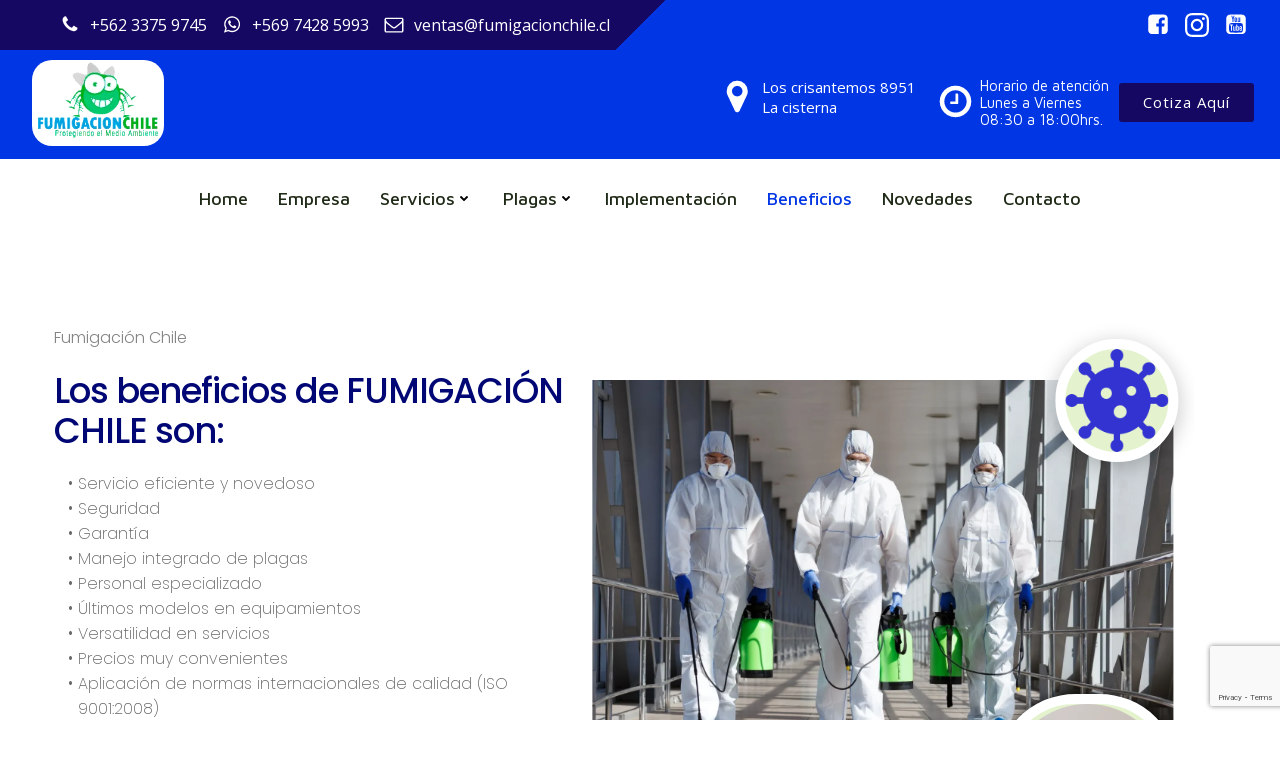

--- FILE ---
content_type: text/html; charset=UTF-8
request_url: https://www.fumigacionchile.cl/beneficios/
body_size: 35843
content:
<!DOCTYPE html>
<html dir="ltr" lang="es" prefix="og: https://ogp.me/ns#">
<head>
    <meta charset="UTF-8">
    <meta name="viewport" content="width=device-width, initial-scale=1">
    <link rel="profile" href="https://gmpg.org/xfn/11">
    <title>Beneficios - Fumigación Chile: Control de plagas, Sanitizaciones y Desinsectacion</title>

		<!-- All in One SEO 4.6.2 - aioseo.com -->
		<meta name="description" content="Fumigación Chile Los beneficios de FUMIGACIÓN CHILE son: Servicio eficiente y novedoso Seguridad Garantía Manejo integrado de plagas Personal especializado Últimos modelos en equipamientos Versatilidad en servicios Precios muy convenientes Aplicación de normas internacionales de calidad (ISO 9001:2008) Utilización de sólo productos autorizados y registrados por el Instituto de Salud Pública Asesoría técnica RECOMENDACIONES Permanecer" />
		<meta name="robots" content="max-image-preview:large" />
		<link rel="canonical" href="https://www.fumigacionchile.cl/beneficios/" />
		<meta name="generator" content="All in One SEO (AIOSEO) 4.6.2" />
		<meta property="og:locale" content="es_ES" />
		<meta property="og:site_name" content="Fumigación Chile: Control de plagas, Sanitizaciones y Desinsectacion - Servicios de Fumigación covid-19, desinsectaciones y Control de plagas de ratas, palomas, arañas, termitas, moscas, chinches, pulgas, hormigas y polillas" />
		<meta property="og:type" content="article" />
		<meta property="og:title" content="Beneficios - Fumigación Chile: Control de plagas, Sanitizaciones y Desinsectacion" />
		<meta property="og:description" content="Fumigación Chile Los beneficios de FUMIGACIÓN CHILE son: Servicio eficiente y novedoso Seguridad Garantía Manejo integrado de plagas Personal especializado Últimos modelos en equipamientos Versatilidad en servicios Precios muy convenientes Aplicación de normas internacionales de calidad (ISO 9001:2008) Utilización de sólo productos autorizados y registrados por el Instituto de Salud Pública Asesoría técnica RECOMENDACIONES Permanecer" />
		<meta property="og:url" content="https://www.fumigacionchile.cl/beneficios/" />
		<meta property="og:image" content="https://www.fumigacionchile.cl/wp-content/uploads/2022/11/logo-fumigacionchile.webp" />
		<meta property="og:image:secure_url" content="https://www.fumigacionchile.cl/wp-content/uploads/2022/11/logo-fumigacionchile.webp" />
		<meta property="og:image:width" content="200" />
		<meta property="og:image:height" content="130" />
		<meta property="article:published_time" content="2022-11-22T16:03:38+00:00" />
		<meta property="article:modified_time" content="2022-11-24T02:14:41+00:00" />
		<meta name="twitter:card" content="summary_large_image" />
		<meta name="twitter:title" content="Beneficios - Fumigación Chile: Control de plagas, Sanitizaciones y Desinsectacion" />
		<meta name="twitter:description" content="Fumigación Chile Los beneficios de FUMIGACIÓN CHILE son: Servicio eficiente y novedoso Seguridad Garantía Manejo integrado de plagas Personal especializado Últimos modelos en equipamientos Versatilidad en servicios Precios muy convenientes Aplicación de normas internacionales de calidad (ISO 9001:2008) Utilización de sólo productos autorizados y registrados por el Instituto de Salud Pública Asesoría técnica RECOMENDACIONES Permanecer" />
		<meta name="twitter:image" content="https://www.fumigacionchile.cl/wp-content/uploads/2022/11/logo-fumigacionchile.webp" />
		<script type="application/ld+json" class="aioseo-schema">
			{"@context":"https:\/\/schema.org","@graph":[{"@type":"BreadcrumbList","@id":"https:\/\/www.fumigacionchile.cl\/beneficios\/#breadcrumblist","itemListElement":[{"@type":"ListItem","@id":"https:\/\/www.fumigacionchile.cl\/#listItem","position":1,"name":"Hogar","item":"https:\/\/www.fumigacionchile.cl\/","nextItem":"https:\/\/www.fumigacionchile.cl\/beneficios\/#listItem"},{"@type":"ListItem","@id":"https:\/\/www.fumigacionchile.cl\/beneficios\/#listItem","position":2,"name":"Beneficios","previousItem":"https:\/\/www.fumigacionchile.cl\/#listItem"}]},{"@type":"Organization","@id":"https:\/\/www.fumigacionchile.cl\/#organization","name":"Fumigacionchile","url":"https:\/\/www.fumigacionchile.cl\/","logo":{"@type":"ImageObject","url":"https:\/\/www.fumigacionchile.cl\/wp-content\/uploads\/2022\/11\/logo-fumigacionchile.webp","@id":"https:\/\/www.fumigacionchile.cl\/beneficios\/#organizationLogo","width":200,"height":130,"caption":"Control de plagas, Sanitizaciones y Desinsectaci\u00f3n"},"image":{"@id":"https:\/\/www.fumigacionchile.cl\/beneficios\/#organizationLogo"},"contactPoint":{"@type":"ContactPoint","telephone":"+56987750645","contactType":"Technical Support"}},{"@type":"WebPage","@id":"https:\/\/www.fumigacionchile.cl\/beneficios\/#webpage","url":"https:\/\/www.fumigacionchile.cl\/beneficios\/","name":"Beneficios - Fumigaci\u00f3n Chile: Control de plagas, Sanitizaciones y Desinsectacion","description":"Fumigaci\u00f3n Chile Los beneficios de FUMIGACI\u00d3N CHILE son: Servicio eficiente y novedoso Seguridad Garant\u00eda Manejo integrado de plagas Personal especializado \u00daltimos modelos en equipamientos Versatilidad en servicios Precios muy convenientes Aplicaci\u00f3n de normas internacionales de calidad (ISO 9001:2008) Utilizaci\u00f3n de s\u00f3lo productos autorizados y registrados por el Instituto de Salud P\u00fablica Asesor\u00eda t\u00e9cnica RECOMENDACIONES Permanecer","inLanguage":"es-ES","isPartOf":{"@id":"https:\/\/www.fumigacionchile.cl\/#website"},"breadcrumb":{"@id":"https:\/\/www.fumigacionchile.cl\/beneficios\/#breadcrumblist"},"datePublished":"2022-11-22T16:03:38+00:00","dateModified":"2022-11-24T02:14:41+00:00"},{"@type":"WebSite","@id":"https:\/\/www.fumigacionchile.cl\/#website","url":"https:\/\/www.fumigacionchile.cl\/","name":"Fumigacionchile","description":"Servicios de Fumigaci\u00f3n covid-19, desinsectaciones y Control de plagas de ratas, palomas, ara\u00f1as, termitas, moscas, chinches, pulgas, hormigas y polillas","inLanguage":"es-ES","publisher":{"@id":"https:\/\/www.fumigacionchile.cl\/#organization"}}]}
		</script>
		<!-- All in One SEO -->

<link rel='dns-prefetch' href='//fonts.googleapis.com' />
<link rel='dns-prefetch' href='//www.googletagmanager.com' />
<link rel="alternate" type="application/rss+xml" title="Fumigación Chile: Control de plagas, Sanitizaciones y Desinsectacion &raquo; Feed" href="https://www.fumigacionchile.cl/feed/" />
<link rel="alternate" type="application/rss+xml" title="Fumigación Chile: Control de plagas, Sanitizaciones y Desinsectacion &raquo; Feed de los comentarios" href="https://www.fumigacionchile.cl/comments/feed/" />
<link rel="alternate" title="oEmbed (JSON)" type="application/json+oembed" href="https://www.fumigacionchile.cl/wp-json/oembed/1.0/embed?url=https%3A%2F%2Fwww.fumigacionchile.cl%2Fbeneficios%2F" />
<link rel="alternate" title="oEmbed (XML)" type="text/xml+oembed" href="https://www.fumigacionchile.cl/wp-json/oembed/1.0/embed?url=https%3A%2F%2Fwww.fumigacionchile.cl%2Fbeneficios%2F&#038;format=xml" />
		<!-- This site uses the Google Analytics by MonsterInsights plugin v8.26.0 - Using Analytics tracking - https://www.monsterinsights.com/ -->
							<script src="//www.googletagmanager.com/gtag/js?id=G-3SM82Q9DJ6"  data-cfasync="false" data-wpfc-render="false" type="text/javascript" async></script>
			<script data-cfasync="false" data-wpfc-render="false" type="text/javascript">
				var mi_version = '8.26.0';
				var mi_track_user = true;
				var mi_no_track_reason = '';
								var MonsterInsightsDefaultLocations = {"page_location":"https:\/\/www.fumigacionchile.cl\/beneficios\/"};
				if ( typeof MonsterInsightsPrivacyGuardFilter === 'function' ) {
					var MonsterInsightsLocations = (typeof MonsterInsightsExcludeQuery === 'object') ? MonsterInsightsPrivacyGuardFilter( MonsterInsightsExcludeQuery ) : MonsterInsightsPrivacyGuardFilter( MonsterInsightsDefaultLocations );
				} else {
					var MonsterInsightsLocations = (typeof MonsterInsightsExcludeQuery === 'object') ? MonsterInsightsExcludeQuery : MonsterInsightsDefaultLocations;
				}

								var disableStrs = [
										'ga-disable-G-3SM82Q9DJ6',
									];

				/* Function to detect opted out users */
				function __gtagTrackerIsOptedOut() {
					for (var index = 0; index < disableStrs.length; index++) {
						if (document.cookie.indexOf(disableStrs[index] + '=true') > -1) {
							return true;
						}
					}

					return false;
				}

				/* Disable tracking if the opt-out cookie exists. */
				if (__gtagTrackerIsOptedOut()) {
					for (var index = 0; index < disableStrs.length; index++) {
						window[disableStrs[index]] = true;
					}
				}

				/* Opt-out function */
				function __gtagTrackerOptout() {
					for (var index = 0; index < disableStrs.length; index++) {
						document.cookie = disableStrs[index] + '=true; expires=Thu, 31 Dec 2099 23:59:59 UTC; path=/';
						window[disableStrs[index]] = true;
					}
				}

				if ('undefined' === typeof gaOptout) {
					function gaOptout() {
						__gtagTrackerOptout();
					}
				}
								window.dataLayer = window.dataLayer || [];

				window.MonsterInsightsDualTracker = {
					helpers: {},
					trackers: {},
				};
				if (mi_track_user) {
					function __gtagDataLayer() {
						dataLayer.push(arguments);
					}

					function __gtagTracker(type, name, parameters) {
						if (!parameters) {
							parameters = {};
						}

						if (parameters.send_to) {
							__gtagDataLayer.apply(null, arguments);
							return;
						}

						if (type === 'event') {
														parameters.send_to = monsterinsights_frontend.v4_id;
							var hookName = name;
							if (typeof parameters['event_category'] !== 'undefined') {
								hookName = parameters['event_category'] + ':' + name;
							}

							if (typeof MonsterInsightsDualTracker.trackers[hookName] !== 'undefined') {
								MonsterInsightsDualTracker.trackers[hookName](parameters);
							} else {
								__gtagDataLayer('event', name, parameters);
							}
							
						} else {
							__gtagDataLayer.apply(null, arguments);
						}
					}

					__gtagTracker('js', new Date());
					__gtagTracker('set', {
						'developer_id.dZGIzZG': true,
											});
					if ( MonsterInsightsLocations.page_location ) {
						__gtagTracker('set', MonsterInsightsLocations);
					}
										__gtagTracker('config', 'G-3SM82Q9DJ6', {"forceSSL":"true","link_attribution":"true"} );
															window.gtag = __gtagTracker;										(function () {
						/* https://developers.google.com/analytics/devguides/collection/analyticsjs/ */
						/* ga and __gaTracker compatibility shim. */
						var noopfn = function () {
							return null;
						};
						var newtracker = function () {
							return new Tracker();
						};
						var Tracker = function () {
							return null;
						};
						var p = Tracker.prototype;
						p.get = noopfn;
						p.set = noopfn;
						p.send = function () {
							var args = Array.prototype.slice.call(arguments);
							args.unshift('send');
							__gaTracker.apply(null, args);
						};
						var __gaTracker = function () {
							var len = arguments.length;
							if (len === 0) {
								return;
							}
							var f = arguments[len - 1];
							if (typeof f !== 'object' || f === null || typeof f.hitCallback !== 'function') {
								if ('send' === arguments[0]) {
									var hitConverted, hitObject = false, action;
									if ('event' === arguments[1]) {
										if ('undefined' !== typeof arguments[3]) {
											hitObject = {
												'eventAction': arguments[3],
												'eventCategory': arguments[2],
												'eventLabel': arguments[4],
												'value': arguments[5] ? arguments[5] : 1,
											}
										}
									}
									if ('pageview' === arguments[1]) {
										if ('undefined' !== typeof arguments[2]) {
											hitObject = {
												'eventAction': 'page_view',
												'page_path': arguments[2],
											}
										}
									}
									if (typeof arguments[2] === 'object') {
										hitObject = arguments[2];
									}
									if (typeof arguments[5] === 'object') {
										Object.assign(hitObject, arguments[5]);
									}
									if ('undefined' !== typeof arguments[1].hitType) {
										hitObject = arguments[1];
										if ('pageview' === hitObject.hitType) {
											hitObject.eventAction = 'page_view';
										}
									}
									if (hitObject) {
										action = 'timing' === arguments[1].hitType ? 'timing_complete' : hitObject.eventAction;
										hitConverted = mapArgs(hitObject);
										__gtagTracker('event', action, hitConverted);
									}
								}
								return;
							}

							function mapArgs(args) {
								var arg, hit = {};
								var gaMap = {
									'eventCategory': 'event_category',
									'eventAction': 'event_action',
									'eventLabel': 'event_label',
									'eventValue': 'event_value',
									'nonInteraction': 'non_interaction',
									'timingCategory': 'event_category',
									'timingVar': 'name',
									'timingValue': 'value',
									'timingLabel': 'event_label',
									'page': 'page_path',
									'location': 'page_location',
									'title': 'page_title',
									'referrer' : 'page_referrer',
								};
								for (arg in args) {
																		if (!(!args.hasOwnProperty(arg) || !gaMap.hasOwnProperty(arg))) {
										hit[gaMap[arg]] = args[arg];
									} else {
										hit[arg] = args[arg];
									}
								}
								return hit;
							}

							try {
								f.hitCallback();
							} catch (ex) {
							}
						};
						__gaTracker.create = newtracker;
						__gaTracker.getByName = newtracker;
						__gaTracker.getAll = function () {
							return [];
						};
						__gaTracker.remove = noopfn;
						__gaTracker.loaded = true;
						window['__gaTracker'] = __gaTracker;
					})();
									} else {
										console.log("");
					(function () {
						function __gtagTracker() {
							return null;
						}

						window['__gtagTracker'] = __gtagTracker;
						window['gtag'] = __gtagTracker;
					})();
									}
			</script>
				<!-- / Google Analytics by MonsterInsights -->
		<style id='wp-img-auto-sizes-contain-inline-css' type='text/css'>
img:is([sizes=auto i],[sizes^="auto," i]){contain-intrinsic-size:3000px 1500px}
/*# sourceURL=wp-img-auto-sizes-contain-inline-css */
</style>
<link rel='stylesheet' id='extend-builder-css-css' href='https://www.fumigacionchile.cl/wp-content/plugins/colibri-page-builder-pro/extend-builder/assets/static/css/theme.css?ver=1.0.270-pro' type='text/css' media='all' />
<style id='extend-builder-css-inline-css' type='text/css'>
/* page css */
/* part css : theme-shapes */
.colibri-shape-circles {
background-image:url('https://www.fumigacionchile.cl/wp-content/themes/brite/resources/images/header-shapes/circles.png')
}
.colibri-shape-10degree-stripes {
background-image:url('https://www.fumigacionchile.cl/wp-content/themes/brite/resources/images/header-shapes/10degree-stripes.png')
}
.colibri-shape-rounded-squares-blue {
background-image:url('https://www.fumigacionchile.cl/wp-content/themes/brite/resources/images/header-shapes/rounded-squares-blue.png')
}
.colibri-shape-many-rounded-squares-blue {
background-image:url('https://www.fumigacionchile.cl/wp-content/themes/brite/resources/images/header-shapes/many-rounded-squares-blue.png')
}
.colibri-shape-two-circles {
background-image:url('https://www.fumigacionchile.cl/wp-content/themes/brite/resources/images/header-shapes/two-circles.png')
}
.colibri-shape-circles-2 {
background-image:url('https://www.fumigacionchile.cl/wp-content/themes/brite/resources/images/header-shapes/circles-2.png')
}
.colibri-shape-circles-3 {
background-image:url('https://www.fumigacionchile.cl/wp-content/themes/brite/resources/images/header-shapes/circles-3.png')
}
.colibri-shape-circles-gradient {
background-image:url('https://www.fumigacionchile.cl/wp-content/themes/brite/resources/images/header-shapes/circles-gradient.png')
}
.colibri-shape-circles-white-gradient {
background-image:url('https://www.fumigacionchile.cl/wp-content/themes/brite/resources/images/header-shapes/circles-white-gradient.png')
}
.colibri-shape-waves {
background-image:url('https://www.fumigacionchile.cl/wp-content/themes/brite/resources/images/header-shapes/waves.png')
}
.colibri-shape-waves-inverted {
background-image:url('https://www.fumigacionchile.cl/wp-content/themes/brite/resources/images/header-shapes/waves-inverted.png')
}
.colibri-shape-dots {
background-image:url('https://www.fumigacionchile.cl/wp-content/themes/brite/resources/images/header-shapes/dots.png')
}
.colibri-shape-left-tilted-lines {
background-image:url('https://www.fumigacionchile.cl/wp-content/themes/brite/resources/images/header-shapes/left-tilted-lines.png')
}
.colibri-shape-right-tilted-lines {
background-image:url('https://www.fumigacionchile.cl/wp-content/themes/brite/resources/images/header-shapes/right-tilted-lines.png')
}
.colibri-shape-right-tilted-strips {
background-image:url('https://www.fumigacionchile.cl/wp-content/themes/brite/resources/images/header-shapes/right-tilted-strips.png')
}
/* part css : theme */

.h-y-container > *:not(:last-child), .h-x-container-inner > * {
  margin-bottom: 20px;
}
.h-x-container-inner, .h-column__content > .h-x-container > *:last-child {
  margin-bottom: -20px;
}
.h-x-container-inner > * {
  padding-left: 10px;
  padding-right: 10px;
}
.h-x-container-inner {
  margin-left: -10px;
  margin-right: -10px;
}
[class*=style-], [class*=local-style-], .h-global-transition, .h-global-transition-all, .h-global-transition-all * {
  transition-duration: 0.5s;
}
.wp-block-button .wp-block-button__link:not(.has-background),.wp-block-file .wp-block-file__button {
  background-color: rgb(0, 54, 228);
  background-image: none;
}
.wp-block-button .wp-block-button__link:not(.has-background):hover,.wp-block-button .wp-block-button__link:not(.has-background):focus,.wp-block-button .wp-block-button__link:not(.has-background):active,.wp-block-file .wp-block-file__button:hover,.wp-block-file .wp-block-file__button:focus,.wp-block-file .wp-block-file__button:active {
  background-color: rgb(0, 34, 143);
  background-image: none;
}
.wp-block-button.is-style-outline .wp-block-button__link:not(.has-background) {
  color: rgb(0, 54, 228);
  background-color: transparent;
  background-image: none;
  border-top-width: 2px;
  border-top-color: rgb(0, 54, 228);
  border-top-style: solid;
  border-right-width: 2px;
  border-right-color: rgb(0, 54, 228);
  border-right-style: solid;
  border-bottom-width: 2px;
  border-bottom-color: rgb(0, 54, 228);
  border-bottom-style: solid;
  border-left-width: 2px;
  border-left-color: rgb(0, 54, 228);
  border-left-style: solid;
}
.wp-block-button.is-style-outline .wp-block-button__link:not(.has-background):hover,.wp-block-button.is-style-outline .wp-block-button__link:not(.has-background):focus,.wp-block-button.is-style-outline .wp-block-button__link:not(.has-background):active {
  color: #fff;
  background-color: rgb(0, 54, 228);
  background-image: none;
}
.has-background-color,*[class^="wp-block-"].is-style-solid-color {
  background-color: rgb(0, 54, 228);
  background-image: none;
}
.has-colibri-color-1-background-color {
  background-color: rgb(0, 54, 228);
  background-image: none;
}
.wp-block-button .wp-block-button__link.has-colibri-color-1-background-color {
  background-color: rgb(0, 54, 228);
  background-image: none;
}
.wp-block-button .wp-block-button__link.has-colibri-color-1-background-color:hover,.wp-block-button .wp-block-button__link.has-colibri-color-1-background-color:focus,.wp-block-button .wp-block-button__link.has-colibri-color-1-background-color:active {
  background-color: rgb(0, 34, 143);
  background-image: none;
}
.wp-block-button.is-style-outline .wp-block-button__link.has-colibri-color-1-background-color {
  color: rgb(0, 54, 228);
  background-color: transparent;
  background-image: none;
  border-top-width: 2px;
  border-top-color: rgb(0, 54, 228);
  border-top-style: solid;
  border-right-width: 2px;
  border-right-color: rgb(0, 54, 228);
  border-right-style: solid;
  border-bottom-width: 2px;
  border-bottom-color: rgb(0, 54, 228);
  border-bottom-style: solid;
  border-left-width: 2px;
  border-left-color: rgb(0, 54, 228);
  border-left-style: solid;
}
.wp-block-button.is-style-outline .wp-block-button__link.has-colibri-color-1-background-color:hover,.wp-block-button.is-style-outline .wp-block-button__link.has-colibri-color-1-background-color:focus,.wp-block-button.is-style-outline .wp-block-button__link.has-colibri-color-1-background-color:active {
  color: #fff;
  background-color: rgb(0, 54, 228);
  background-image: none;
}
*[class^="wp-block-"].has-colibri-color-1-background-color,*[class^="wp-block-"] .has-colibri-color-1-background-color,*[class^="wp-block-"].is-style-solid-color.has-colibri-color-1-color,*[class^="wp-block-"].is-style-solid-color blockquote.has-colibri-color-1-color,*[class^="wp-block-"].is-style-solid-color blockquote.has-colibri-color-1-color p {
  background-color: rgb(0, 54, 228);
  background-image: none;
}
.has-colibri-color-1-color {
  color: rgb(0, 54, 228);
}
.has-colibri-color-2-background-color {
  background-color: rgb(21, 8, 99);
  background-image: none;
}
.wp-block-button .wp-block-button__link.has-colibri-color-2-background-color {
  background-color: rgb(21, 8, 99);
  background-image: none;
}
.wp-block-button .wp-block-button__link.has-colibri-color-2-background-color:hover,.wp-block-button .wp-block-button__link.has-colibri-color-2-background-color:focus,.wp-block-button .wp-block-button__link.has-colibri-color-2-background-color:active {
  background-color: rgb(21, 8, 99);
  background-image: none;
}
.wp-block-button.is-style-outline .wp-block-button__link.has-colibri-color-2-background-color {
  color: rgb(21, 8, 99);
  background-color: transparent;
  background-image: none;
  border-top-width: 2px;
  border-top-color: rgb(21, 8, 99);
  border-top-style: solid;
  border-right-width: 2px;
  border-right-color: rgb(21, 8, 99);
  border-right-style: solid;
  border-bottom-width: 2px;
  border-bottom-color: rgb(21, 8, 99);
  border-bottom-style: solid;
  border-left-width: 2px;
  border-left-color: rgb(21, 8, 99);
  border-left-style: solid;
}
.wp-block-button.is-style-outline .wp-block-button__link.has-colibri-color-2-background-color:hover,.wp-block-button.is-style-outline .wp-block-button__link.has-colibri-color-2-background-color:focus,.wp-block-button.is-style-outline .wp-block-button__link.has-colibri-color-2-background-color:active {
  color: #fff;
  background-color: rgb(21, 8, 99);
  background-image: none;
}
*[class^="wp-block-"].has-colibri-color-2-background-color,*[class^="wp-block-"] .has-colibri-color-2-background-color,*[class^="wp-block-"].is-style-solid-color.has-colibri-color-2-color,*[class^="wp-block-"].is-style-solid-color blockquote.has-colibri-color-2-color,*[class^="wp-block-"].is-style-solid-color blockquote.has-colibri-color-2-color p {
  background-color: rgb(21, 8, 99);
  background-image: none;
}
.has-colibri-color-2-color {
  color: rgb(21, 8, 99);
}
.has-colibri-color-3-background-color {
  background-color: rgb(231, 231, 231);
  background-image: none;
}
.wp-block-button .wp-block-button__link.has-colibri-color-3-background-color {
  background-color: rgb(231, 231, 231);
  background-image: none;
}
.wp-block-button .wp-block-button__link.has-colibri-color-3-background-color:hover,.wp-block-button .wp-block-button__link.has-colibri-color-3-background-color:focus,.wp-block-button .wp-block-button__link.has-colibri-color-3-background-color:active {
  background-color: rgb(78, 78, 78);
  background-image: none;
}
.wp-block-button.is-style-outline .wp-block-button__link.has-colibri-color-3-background-color {
  color: rgb(231, 231, 231);
  background-color: transparent;
  background-image: none;
  border-top-width: 2px;
  border-top-color: rgb(231, 231, 231);
  border-top-style: solid;
  border-right-width: 2px;
  border-right-color: rgb(231, 231, 231);
  border-right-style: solid;
  border-bottom-width: 2px;
  border-bottom-color: rgb(231, 231, 231);
  border-bottom-style: solid;
  border-left-width: 2px;
  border-left-color: rgb(231, 231, 231);
  border-left-style: solid;
}
.wp-block-button.is-style-outline .wp-block-button__link.has-colibri-color-3-background-color:hover,.wp-block-button.is-style-outline .wp-block-button__link.has-colibri-color-3-background-color:focus,.wp-block-button.is-style-outline .wp-block-button__link.has-colibri-color-3-background-color:active {
  color: #fff;
  background-color: rgb(231, 231, 231);
  background-image: none;
}
*[class^="wp-block-"].has-colibri-color-3-background-color,*[class^="wp-block-"] .has-colibri-color-3-background-color,*[class^="wp-block-"].is-style-solid-color.has-colibri-color-3-color,*[class^="wp-block-"].is-style-solid-color blockquote.has-colibri-color-3-color,*[class^="wp-block-"].is-style-solid-color blockquote.has-colibri-color-3-color p {
  background-color: rgb(231, 231, 231);
  background-image: none;
}
.has-colibri-color-3-color {
  color: rgb(231, 231, 231);
}
.has-colibri-color-4-background-color {
  background-color: rgb(108, 190, 3);
  background-image: none;
}
.wp-block-button .wp-block-button__link.has-colibri-color-4-background-color {
  background-color: rgb(108, 190, 3);
  background-image: none;
}
.wp-block-button .wp-block-button__link.has-colibri-color-4-background-color:hover,.wp-block-button .wp-block-button__link.has-colibri-color-4-background-color:focus,.wp-block-button .wp-block-button__link.has-colibri-color-4-background-color:active {
  background-color: rgb(60, 105, 2);
  background-image: none;
}
.wp-block-button.is-style-outline .wp-block-button__link.has-colibri-color-4-background-color {
  color: rgb(108, 190, 3);
  background-color: transparent;
  background-image: none;
  border-top-width: 2px;
  border-top-color: rgb(108, 190, 3);
  border-top-style: solid;
  border-right-width: 2px;
  border-right-color: rgb(108, 190, 3);
  border-right-style: solid;
  border-bottom-width: 2px;
  border-bottom-color: rgb(108, 190, 3);
  border-bottom-style: solid;
  border-left-width: 2px;
  border-left-color: rgb(108, 190, 3);
  border-left-style: solid;
}
.wp-block-button.is-style-outline .wp-block-button__link.has-colibri-color-4-background-color:hover,.wp-block-button.is-style-outline .wp-block-button__link.has-colibri-color-4-background-color:focus,.wp-block-button.is-style-outline .wp-block-button__link.has-colibri-color-4-background-color:active {
  color: #fff;
  background-color: rgb(108, 190, 3);
  background-image: none;
}
*[class^="wp-block-"].has-colibri-color-4-background-color,*[class^="wp-block-"] .has-colibri-color-4-background-color,*[class^="wp-block-"].is-style-solid-color.has-colibri-color-4-color,*[class^="wp-block-"].is-style-solid-color blockquote.has-colibri-color-4-color,*[class^="wp-block-"].is-style-solid-color blockquote.has-colibri-color-4-color p {
  background-color: rgb(108, 190, 3);
  background-image: none;
}
.has-colibri-color-4-color {
  color: rgb(108, 190, 3);
}
.has-colibri-color-5-background-color {
  background-color: #FFFFFF;
  background-image: none;
}
.wp-block-button .wp-block-button__link.has-colibri-color-5-background-color {
  background-color: #FFFFFF;
  background-image: none;
}
.wp-block-button .wp-block-button__link.has-colibri-color-5-background-color:hover,.wp-block-button .wp-block-button__link.has-colibri-color-5-background-color:focus,.wp-block-button .wp-block-button__link.has-colibri-color-5-background-color:active {
  background-color: rgb(102, 102, 102);
  background-image: none;
}
.wp-block-button.is-style-outline .wp-block-button__link.has-colibri-color-5-background-color {
  color: #FFFFFF;
  background-color: transparent;
  background-image: none;
  border-top-width: 2px;
  border-top-color: #FFFFFF;
  border-top-style: solid;
  border-right-width: 2px;
  border-right-color: #FFFFFF;
  border-right-style: solid;
  border-bottom-width: 2px;
  border-bottom-color: #FFFFFF;
  border-bottom-style: solid;
  border-left-width: 2px;
  border-left-color: #FFFFFF;
  border-left-style: solid;
}
.wp-block-button.is-style-outline .wp-block-button__link.has-colibri-color-5-background-color:hover,.wp-block-button.is-style-outline .wp-block-button__link.has-colibri-color-5-background-color:focus,.wp-block-button.is-style-outline .wp-block-button__link.has-colibri-color-5-background-color:active {
  color: #fff;
  background-color: #FFFFFF;
  background-image: none;
}
*[class^="wp-block-"].has-colibri-color-5-background-color,*[class^="wp-block-"] .has-colibri-color-5-background-color,*[class^="wp-block-"].is-style-solid-color.has-colibri-color-5-color,*[class^="wp-block-"].is-style-solid-color blockquote.has-colibri-color-5-color,*[class^="wp-block-"].is-style-solid-color blockquote.has-colibri-color-5-color p {
  background-color: #FFFFFF;
  background-image: none;
}
.has-colibri-color-5-color {
  color: #FFFFFF;
}
.has-colibri-color-6-background-color {
  background-color: rgb(31, 42, 23);
  background-image: none;
}
.wp-block-button .wp-block-button__link.has-colibri-color-6-background-color {
  background-color: rgb(31, 42, 23);
  background-image: none;
}
.wp-block-button .wp-block-button__link.has-colibri-color-6-background-color:hover,.wp-block-button .wp-block-button__link.has-colibri-color-6-background-color:focus,.wp-block-button .wp-block-button__link.has-colibri-color-6-background-color:active {
  background-color: rgb(31, 42, 23);
  background-image: none;
}
.wp-block-button.is-style-outline .wp-block-button__link.has-colibri-color-6-background-color {
  color: rgb(31, 42, 23);
  background-color: transparent;
  background-image: none;
  border-top-width: 2px;
  border-top-color: rgb(31, 42, 23);
  border-top-style: solid;
  border-right-width: 2px;
  border-right-color: rgb(31, 42, 23);
  border-right-style: solid;
  border-bottom-width: 2px;
  border-bottom-color: rgb(31, 42, 23);
  border-bottom-style: solid;
  border-left-width: 2px;
  border-left-color: rgb(31, 42, 23);
  border-left-style: solid;
}
.wp-block-button.is-style-outline .wp-block-button__link.has-colibri-color-6-background-color:hover,.wp-block-button.is-style-outline .wp-block-button__link.has-colibri-color-6-background-color:focus,.wp-block-button.is-style-outline .wp-block-button__link.has-colibri-color-6-background-color:active {
  color: #fff;
  background-color: rgb(31, 42, 23);
  background-image: none;
}
*[class^="wp-block-"].has-colibri-color-6-background-color,*[class^="wp-block-"] .has-colibri-color-6-background-color,*[class^="wp-block-"].is-style-solid-color.has-colibri-color-6-color,*[class^="wp-block-"].is-style-solid-color blockquote.has-colibri-color-6-color,*[class^="wp-block-"].is-style-solid-color blockquote.has-colibri-color-6-color p {
  background-color: rgb(31, 42, 23);
  background-image: none;
}
.has-colibri-color-6-color {
  color: rgb(31, 42, 23);
}
#colibri .woocommerce-store-notice,#colibri.woocommerce .content .h-section input[type=submit],#colibri.woocommerce-page  .content .h-section  input[type=button],#colibri.woocommerce .content .h-section  input[type=button],#colibri.woocommerce-page  .content .h-section .button,#colibri.woocommerce .content .h-section .button,#colibri.woocommerce-page  .content .h-section  a.button,#colibri.woocommerce .content .h-section  a.button,#colibri.woocommerce-page  .content .h-section button.button,#colibri.woocommerce .content .h-section button.button,#colibri.woocommerce-page  .content .h-section input.button,#colibri.woocommerce .content .h-section input.button,#colibri.woocommerce-page  .content .h-section input#submit,#colibri.woocommerce .content .h-section input#submit,#colibri.woocommerce-page  .content .h-section a.added_to_cart,#colibri.woocommerce .content .h-section a.added_to_cart,#colibri.woocommerce-page  .content .h-section .ui-slider-range,#colibri.woocommerce .content .h-section .ui-slider-range,#colibri.woocommerce-page  .content .h-section .ui-slider-handle,#colibri.woocommerce .content .h-section .ui-slider-handle {
  background-color: rgb(0, 54, 228);
  background-image: none;
  border-top-width: 0px;
  border-top-color: rgb(0, 54, 228);
  border-top-style: solid;
  border-right-width: 0px;
  border-right-color: rgb(0, 54, 228);
  border-right-style: solid;
  border-bottom-width: 0px;
  border-bottom-color: rgb(0, 54, 228);
  border-bottom-style: solid;
  border-left-width: 0px;
  border-left-color: rgb(0, 54, 228);
  border-left-style: solid;
}
#colibri .woocommerce-store-notice:hover,#colibri .woocommerce-store-notice:focus,#colibri .woocommerce-store-notice:active,#colibri.woocommerce .content .h-section input[type=submit]:hover,#colibri.woocommerce .content .h-section input[type=submit]:focus,#colibri.woocommerce .content .h-section input[type=submit]:active,#colibri.woocommerce-page  .content .h-section  input[type=button]:hover,#colibri.woocommerce-page  .content .h-section  input[type=button]:focus,#colibri.woocommerce-page  .content .h-section  input[type=button]:active,#colibri.woocommerce .content .h-section  input[type=button]:hover,#colibri.woocommerce .content .h-section  input[type=button]:focus,#colibri.woocommerce .content .h-section  input[type=button]:active,#colibri.woocommerce-page  .content .h-section .button:hover,#colibri.woocommerce-page  .content .h-section .button:focus,#colibri.woocommerce-page  .content .h-section .button:active,#colibri.woocommerce .content .h-section .button:hover,#colibri.woocommerce .content .h-section .button:focus,#colibri.woocommerce .content .h-section .button:active,#colibri.woocommerce-page  .content .h-section  a.button:hover,#colibri.woocommerce-page  .content .h-section  a.button:focus,#colibri.woocommerce-page  .content .h-section  a.button:active,#colibri.woocommerce .content .h-section  a.button:hover,#colibri.woocommerce .content .h-section  a.button:focus,#colibri.woocommerce .content .h-section  a.button:active,#colibri.woocommerce-page  .content .h-section button.button:hover,#colibri.woocommerce-page  .content .h-section button.button:focus,#colibri.woocommerce-page  .content .h-section button.button:active,#colibri.woocommerce .content .h-section button.button:hover,#colibri.woocommerce .content .h-section button.button:focus,#colibri.woocommerce .content .h-section button.button:active,#colibri.woocommerce-page  .content .h-section input.button:hover,#colibri.woocommerce-page  .content .h-section input.button:focus,#colibri.woocommerce-page  .content .h-section input.button:active,#colibri.woocommerce .content .h-section input.button:hover,#colibri.woocommerce .content .h-section input.button:focus,#colibri.woocommerce .content .h-section input.button:active,#colibri.woocommerce-page  .content .h-section input#submit:hover,#colibri.woocommerce-page  .content .h-section input#submit:focus,#colibri.woocommerce-page  .content .h-section input#submit:active,#colibri.woocommerce .content .h-section input#submit:hover,#colibri.woocommerce .content .h-section input#submit:focus,#colibri.woocommerce .content .h-section input#submit:active,#colibri.woocommerce-page  .content .h-section a.added_to_cart:hover,#colibri.woocommerce-page  .content .h-section a.added_to_cart:focus,#colibri.woocommerce-page  .content .h-section a.added_to_cart:active,#colibri.woocommerce .content .h-section a.added_to_cart:hover,#colibri.woocommerce .content .h-section a.added_to_cart:focus,#colibri.woocommerce .content .h-section a.added_to_cart:active,#colibri.woocommerce-page  .content .h-section .ui-slider-range:hover,#colibri.woocommerce-page  .content .h-section .ui-slider-range:focus,#colibri.woocommerce-page  .content .h-section .ui-slider-range:active,#colibri.woocommerce .content .h-section .ui-slider-range:hover,#colibri.woocommerce .content .h-section .ui-slider-range:focus,#colibri.woocommerce .content .h-section .ui-slider-range:active,#colibri.woocommerce-page  .content .h-section .ui-slider-handle:hover,#colibri.woocommerce-page  .content .h-section .ui-slider-handle:focus,#colibri.woocommerce-page  .content .h-section .ui-slider-handle:active,#colibri.woocommerce .content .h-section .ui-slider-handle:hover,#colibri.woocommerce .content .h-section .ui-slider-handle:focus,#colibri.woocommerce .content .h-section .ui-slider-handle:active {
  background-color: rgb(0, 34, 143);
  background-image: none;
  border-top-width: 0px;
  border-top-color: rgb(0, 34, 143);
  border-top-style: solid;
  border-right-width: 0px;
  border-right-color: rgb(0, 34, 143);
  border-right-style: solid;
  border-bottom-width: 0px;
  border-bottom-color: rgb(0, 34, 143);
  border-bottom-style: solid;
  border-left-width: 0px;
  border-left-color: rgb(0, 34, 143);
  border-left-style: solid;
}
#colibri.woocommerce-page  .content .h-section .star-rating::before,#colibri.woocommerce .content .h-section .star-rating::before,#colibri.woocommerce-page  .content .h-section .star-rating span::before,#colibri.woocommerce .content .h-section .star-rating span::before {
  color: rgb(0, 54, 228);
}
#colibri.woocommerce-page  .content .h-section .price,#colibri.woocommerce .content .h-section .price {
  color: rgb(0, 54, 228);
}
#colibri.woocommerce-page  .content .h-section .price del,#colibri.woocommerce .content .h-section .price del {
  color: rgb(76, 112, 228);
}
#colibri.woocommerce-page  .content .h-section .onsale,#colibri.woocommerce .content .h-section .onsale {
  background-color: rgb(0, 54, 228);
  background-image: none;
}
#colibri.woocommerce-page  .content .h-section .onsale:hover,#colibri.woocommerce-page  .content .h-section .onsale:focus,#colibri.woocommerce-page  .content .h-section .onsale:active,#colibri.woocommerce .content .h-section .onsale:hover,#colibri.woocommerce .content .h-section .onsale:focus,#colibri.woocommerce .content .h-section .onsale:active {
  background-color: rgb(0, 34, 143);
  background-image: none;
}
#colibri.woocommerce ul.products li.product h2:hover {
  color: rgb(0, 54, 228);
}
#colibri.woocommerce-page  .content .h-section .woocommerce-pagination .page-numbers.current,#colibri.woocommerce .content .h-section .woocommerce-pagination .page-numbers.current,#colibri.woocommerce-page  .content .h-section .woocommerce-pagination a.page-numbers:hover,#colibri.woocommerce .content .h-section .woocommerce-pagination a.page-numbers:hover {
  background-color: rgb(0, 54, 228);
  background-image: none;
}
#colibri.woocommerce-page  .content .h-section .comment-form-rating .stars a,#colibri.woocommerce .content .h-section .comment-form-rating .stars a {
  color: rgb(0, 54, 228);
}
.h-section-global-spacing {
  padding-top: 90px;
  padding-bottom: 90px;
}
#colibri .colibri-language-switcher {
  background-color: white;
  background-image: none;
  top: 80px;
  border-top-width: 0px;
  border-top-style: none;
  border-top-left-radius: 4px;
  border-top-right-radius: 0px;
  border-right-width: 0px;
  border-right-style: none;
  border-bottom-width: 0px;
  border-bottom-style: none;
  border-bottom-left-radius: 4px;
  border-bottom-right-radius: 0px;
  border-left-width: 0px;
  border-left-style: none;
}
#colibri .colibri-language-switcher .lang-item {
  padding-top: 14px;
  padding-right: 18px;
  padding-bottom: 14px;
  padding-left: 18px;
}
body {
  font-family: Maven Pro;
  font-weight: 400;
  font-size: 16px;
  line-height: 1.6;
  color: rgb(102, 102, 102);
}
body a {
  font-family: Open Sans;
  font-weight: 400;
  text-decoration: none;
  font-size: 1em;
  line-height: 1.5;
  color: rgb(0, 54, 228);
}
body p {
  margin-bottom: 16px;
  font-family: Maven Pro;
  font-weight: 400;
  font-size: 16px;
  line-height: 1.6;
  color: rgb(102, 102, 102);
}
body .h-lead p {
  margin-bottom: 16px;
  font-family: Open Sans;
  font-weight: 300;
  font-size: 1.25em;
  line-height: 1.5;
  color: rgb(39, 42, 37);
}
body blockquote p {
  margin-bottom: 16px;
  font-family: Open Sans;
  font-weight: 400;
  font-size: 16px;
  line-height: 1.6;
  color: rgb(94, 127, 70);
}
body h1 {
  margin-bottom: 16px;
  font-family: Poppins;
  font-weight: 700;
  font-size: 2em;
  line-height: 1.26;
  color: rgb(0, 7, 117);
  text-transform: uppercase;
}
body h2 {
  margin-bottom: 16px;
  font-family: Playfair Display;
  font-weight: 400;
  font-size: 1.8em;
  line-height: 1.143;
  color: rgb(31, 42, 23);
  letter-spacing: -1px;
}
body h3 {
  margin-bottom: 16px;
  font-family: Lora;
  font-weight: 400;
  font-size: 1.5em;
  line-height: 1.25;
  color: rgb(31, 42, 23);
}
body h4 {
  margin-bottom: 16px;
  font-family: Maven Pro;
  font-weight: 500;
  font-size: 1.25em;
  line-height: 1.6;
  color: rgb(31, 42, 23);
  text-transform: uppercase;
}
body h5 {
  margin-bottom: 16px;
  font-family: Maven Pro;
  font-weight: 500;
  font-size: 1.25em;
  line-height: 1.55;
  color: rgb(0, 54, 228);
}
body h6 {
  margin-bottom: 16px;
  font-family: Lora;
  font-weight: 400;
  font-size: 1em;
  line-height: 1.6;
  color: rgb(31, 42, 23);
}
 .content.colibri-main-content-single .main-section,.content.colibri-main-content-archive .main-section {
  padding-top: 300px;
}


@media (min-width: 768px) and (max-width: 1023px){
.h-section-global-spacing {
  padding-top: 60px;
  padding-bottom: 60px;
}

}

@media (max-width: 767px){
.h-section-global-spacing {
  padding-top: 30px;
  padding-bottom: 30px;
}

}
/* part css : page */
#colibri .style-964 {
  height: auto;
  min-height: unset;
  background-color: unset;
  background-image: none;
  padding-top: 220px;
  padding-bottom: 20px;
}
#colibri .style-966 {
  text-align: left;
  height: auto;
  min-height: unset;
  padding-right: 12%;
}
#colibri .style-967 {
  text-align: left;
}
#colibri .style-967 ol {
  list-style-type: decimal;
}
#colibri .style-967 ul {
  list-style-type: disc;
}
#colibri .style-968 p,#colibri .style-968  h1,#colibri .style-968  h2,#colibri .style-968  h3,#colibri .style-968  h4,#colibri .style-968  h5,#colibri .style-968  h6 {
  font-family: Poppins;
  font-weight: 500;
  font-size: 2.2em;
  color: rgb(0, 7, 117);
  text-align: left;
}
#colibri .style-968 .text-wrapper-fancy svg path {
  stroke: #000000;
  stroke-linejoin: initial;
  stroke-linecap: initial;
  stroke-width: 8px;
}
#colibri .style-969 {
  font-family: Poppins;
  font-weight: 200;
  font-size: 1em;
}
#colibri .style-969 p {
  font-family: Poppins;
  font-weight: 200;
  font-size: 1em;
}
#colibri .style-969 ol {
  list-style-type: decimal;
}
#colibri .style-969 ul {
  list-style-type: disc;
}
#colibri .style-970 {
  text-align: right;
  height: auto;
  min-height: unset;
  background-color: unset;
  background-image: none;
  transform: translateX(-10%) translateY(0%);
  transform-origin: center center 0px;
}
#colibri .style-971-images {
  background-color: rgb(228, 243, 206);
  background-image: none;
}
#colibri .style-971 {
  background-color: #FFFFFF;
  background-image: none;
}
#colibri .style-971 .h-multiple-image-inside-container {
  padding-top: 110%;
}
#colibri .style-972-image {
  opacity: 1;
  border-top-width: 10px;
  border-top-color: #FFFFFF;
  border-top-style: solid;
  border-top-left-radius: 100px;
  border-top-right-radius: 100px;
  border-right-width: 10px;
  border-right-color: #FFFFFF;
  border-right-style: solid;
  border-bottom-width: 10px;
  border-bottom-color: #FFFFFF;
  border-bottom-style: solid;
  border-bottom-left-radius: 100px;
  border-bottom-right-radius: 100px;
  border-left-width: 10px;
  border-left-color: #FFFFFF;
  border-left-style: solid;
  box-shadow: 0px 5px 20px 2px rgba(0, 0, 0, 0.2) ;
}
#colibri .style-972-overlay {
  border-top-width: 10px;
  border-top-color: #FFFFFF;
  border-top-style: solid;
  border-top-left-radius: 100px;
  border-top-right-radius: 100px;
  border-right-width: 10px;
  border-right-color: #FFFFFF;
  border-right-style: solid;
  border-bottom-width: 10px;
  border-bottom-color: #FFFFFF;
  border-bottom-style: solid;
  border-bottom-left-radius: 100px;
  border-bottom-right-radius: 100px;
  border-left-width: 10px;
  border-left-color: #FFFFFF;
  border-left-style: solid;
}
#colibri .style-972-caption {
  margin-top: 10px;
}
#colibri .style-972-frameImage {
  z-index: -1;
  transform: translateX(10%) translateY(10%);
  transform-origin: center center 0px;
  background-color: rgb(0,0,0);
  height: 100%;
  width: 100% ;
  border-top-width: 10px;
  border-top-color: rgb(0,0,0);
  border-top-style: none;
  border-top-left-radius: 100px;
  border-top-right-radius: 100px;
  border-right-width: 10px;
  border-right-color: rgb(0,0,0);
  border-right-style: none;
  border-bottom-width: 10px;
  border-bottom-color: rgb(0,0,0);
  border-bottom-style: none;
  border-bottom-left-radius: 100px;
  border-bottom-right-radius: 100px;
  border-left-width: 10px;
  border-left-color: rgb(0,0,0);
  border-left-style: none;
}
#colibri .style-972 {
  transform: rotate(0deg);
  width: 20%;
  top: 17.537879%;
  left: 77.4525%;
  z-index: 2;
  position: absolute;
  height: auto;
}
#colibri .style-973-image {
  opacity: 1;
  border-top-width: 15px;
  border-top-color: #FFFFFF;
  border-top-style: none;
  border-right-width: 15px;
  border-right-color: #FFFFFF;
  border-right-style: none;
  border-bottom-width: 15px;
  border-bottom-color: #FFFFFF;
  border-bottom-style: none;
  border-left-width: 15px;
  border-left-color: #FFFFFF;
  border-left-style: none;
}
#colibri .style-973-overlay {
  border-top-width: 15px;
  border-top-color: #FFFFFF;
  border-top-style: none;
  border-right-width: 15px;
  border-right-color: #FFFFFF;
  border-right-style: none;
  border-bottom-width: 15px;
  border-bottom-color: #FFFFFF;
  border-bottom-style: none;
  border-left-width: 15px;
  border-left-color: #FFFFFF;
  border-left-style: none;
}
#colibri .style-973-caption {
  margin-top: 10px;
}
#colibri .style-973-frameImage {
  z-index: -1;
  transform: translateX(10%) translateY(10%);
  transform-origin: center center 0px;
  background-color: rgb(0,0,0);
  height: 100%;
  width: 100% ;
  border-top-width: 10px;
  border-top-color: rgb(0,0,0);
  border-top-style: none;
  border-right-width: 10px;
  border-right-color: rgb(0,0,0);
  border-right-style: none;
  border-bottom-width: 10px;
  border-bottom-color: rgb(0,0,0);
  border-bottom-style: none;
  border-left-width: 10px;
  border-left-color: rgb(0,0,0);
  border-left-style: none;
}
#colibri .style-973 {
  transform: rotate(0deg);
  width: 94.263938%;
  top: 23.560606%;
  left: 2.291667%;
  z-index: 1;
  position: absolute;
  height: auto;
}
#colibri .style-974-image {
  opacity: 1;
  box-shadow: 0px 0px 10px 2px rgba(0,0,0,0.5) ;
  border-top-width: 10px;
  border-top-color: #FFFFFF;
  border-top-style: solid;
  border-top-left-radius: 80px;
  border-top-right-radius: 80px;
  border-right-width: 10px;
  border-right-color: #FFFFFF;
  border-right-style: solid;
  border-bottom-width: 10px;
  border-bottom-color: #FFFFFF;
  border-bottom-style: solid;
  border-bottom-left-radius: 80px;
  border-bottom-right-radius: 80px;
  border-left-width: 10px;
  border-left-color: #FFFFFF;
  border-left-style: solid;
}
#colibri .style-974-overlay {
  background-color: unset;
  background-image: none;
  border-top-width: 10px;
  border-top-color: #FFFFFF;
  border-top-style: solid;
  border-top-left-radius: 80px;
  border-top-right-radius: 80px;
  border-right-width: 10px;
  border-right-color: #FFFFFF;
  border-right-style: solid;
  border-bottom-width: 10px;
  border-bottom-color: #FFFFFF;
  border-bottom-style: solid;
  border-bottom-left-radius: 80px;
  border-bottom-right-radius: 80px;
  border-left-width: 10px;
  border-left-color: #FFFFFF;
  border-left-style: solid;
}
#colibri .style-974-caption {
  margin-top: 10px;
}
#colibri .style-974-frameImage {
  z-index: -1;
  transform: translateX(10%) translateY(10%);
  transform-origin: center center 0px;
  background-color: rgb(0,0,0);
  height: 100%;
  width: 100% ;
  border-top-width: 10px;
  border-top-color: rgb(0,0,0);
  border-top-style: none;
  border-top-left-radius: 80px;
  border-top-right-radius: 80px;
  border-right-width: 10px;
  border-right-color: rgb(0,0,0);
  border-right-style: none;
  border-bottom-width: 10px;
  border-bottom-color: rgb(0,0,0);
  border-bottom-style: none;
  border-bottom-left-radius: 80px;
  border-bottom-right-radius: 80px;
  border-left-width: 10px;
  border-left-color: rgb(0,0,0);
  border-left-style: none;
}
#colibri .style-974 {
  transform: rotate(0deg);
  width: 30%;
  top: 70%;
  left: 67.622955%;
  z-index: 3;
  position: absolute;
  height: auto;
}
#colibri .style-990 {
  height: auto;
  min-height: unset;
  background-color: rgb(231, 231, 231);
  background-image: none;
  padding-top: 0px;
  padding-bottom: 0px;
}
#colibri .style-992 {
  text-align: center;
  height: auto;
  min-height: unset;
}
#colibri .style-997 {
  text-align: left;
  height: auto;
  min-height: unset;
}
#colibri .style-999 p,#colibri .style-999  h1,#colibri .style-999  h2,#colibri .style-999  h3,#colibri .style-999  h4,#colibri .style-999  h5,#colibri .style-999  h6 {
  font-family: Poppins;
  font-weight: 500;
  font-size: 1.9em;
  color: rgb(0, 7, 117);
}
#colibri .style-999 .text-wrapper-fancy svg path {
  stroke: #000000;
  stroke-linejoin: initial;
  stroke-linecap: initial;
  stroke-width: 8px;
}
#colibri .style-1000 ol {
  list-style-type: decimal;
}
#colibri .style-1000 ul {
  list-style-type: disc;
}
#colibri .style-1004-images {
  box-shadow: none;
  background-color: rgb(224, 248, 194);
  background-image: none;
}
#colibri .style-1004 .h-multiple-image-inside-container {
  padding-top: 150%;
}
#colibri .style-1005-image {
  opacity: 1;
}
#colibri .style-1005-caption {
  margin-top: 10px;
}
#colibri .style-1005-frameImage {
  z-index: -1;
  transform: translateX(10%) translateY(10%);
  transform-origin: center center 0px;
  background-color: rgb(0,0,0);
  height: 100%;
  width: 100% ;
  border-top-width: 10px;
  border-top-color: rgb(0,0,0);
  border-top-style: none;
  border-right-width: 10px;
  border-right-color: rgb(0,0,0);
  border-right-style: none;
  border-bottom-width: 10px;
  border-bottom-color: rgb(0,0,0);
  border-bottom-style: none;
  border-left-width: 10px;
  border-left-color: rgb(0,0,0);
  border-left-style: none;
}
#colibri .style-1005 {
  transform: rotate(0deg);
  width: 96.190476%;
  top: 7.608674%;
  left: 1.581286%;
  z-index: 1;
  position: absolute;
  height: auto;
}
#colibri .style-1006-image {
  opacity: 1;
  box-shadow: none;
  border-top-width: 10px;
  border-top-color: #FFFFFF;
  border-top-style: solid;
  border-top-left-radius: 70px;
  border-top-right-radius: 70px;
  border-right-width: 10px;
  border-right-color: #FFFFFF;
  border-right-style: solid;
  border-bottom-width: 10px;
  border-bottom-color: #FFFFFF;
  border-bottom-style: solid;
  border-bottom-left-radius: 70px;
  border-bottom-right-radius: 70px;
  border-left-width: 10px;
  border-left-color: #FFFFFF;
  border-left-style: solid;
}
#colibri .style-1006-overlay {
  border-top-width: 10px;
  border-top-color: #FFFFFF;
  border-top-style: solid;
  border-top-left-radius: 70px;
  border-top-right-radius: 70px;
  border-right-width: 10px;
  border-right-color: #FFFFFF;
  border-right-style: solid;
  border-bottom-width: 10px;
  border-bottom-color: #FFFFFF;
  border-bottom-style: solid;
  border-bottom-left-radius: 70px;
  border-bottom-right-radius: 70px;
  border-left-width: 10px;
  border-left-color: #FFFFFF;
  border-left-style: solid;
}
#colibri .style-1006-caption {
  margin-top: 10px;
}
#colibri .style-1006-frameImage {
  z-index: -1;
  transform: translateX(10%) translateY(10%);
  transform-origin: center center 0px;
  background-color: rgb(0,0,0);
  height: 100%;
  width: 100% ;
  border-top-width: 10px;
  border-top-color: rgb(0,0,0);
  border-top-style: none;
  border-top-left-radius: 70px;
  border-top-right-radius: 70px;
  border-right-width: 10px;
  border-right-color: rgb(0,0,0);
  border-right-style: none;
  border-bottom-width: 10px;
  border-bottom-color: rgb(0,0,0);
  border-bottom-style: none;
  border-bottom-left-radius: 70px;
  border-bottom-right-radius: 70px;
  border-left-width: 10px;
  border-left-color: rgb(0,0,0);
  border-left-style: none;
}
#colibri .style-1006 {
  transform: rotate(0deg);
  width: 22.488667%;
  top: 0%;
  left: 0%;
  z-index: 2;
  position: absolute;
  height: auto;
}
#colibri .style-1008 {
  height: auto;
  min-height: unset;
  padding-top: 30px;
  padding-bottom: 30px;
}
.style-1010 > .h-y-container > *:not(:last-child) {
  margin-bottom: 0px;
}
#colibri .style-1010 {
  text-align: center;
  height: auto;
  min-height: unset;
  background-color: #FFFFFF;
  background-image: none;
  border-top-width: 1px;
  border-top-color: rgb(224, 225, 225);
  border-top-style: none;
  border-right-width: 1px;
  border-right-color: rgb(224, 225, 225);
  border-right-style: none;
  border-bottom-width: 1px;
  border-bottom-color: rgb(224, 225, 225);
  border-bottom-style: none;
  border-left-width: 1px;
  border-left-color: rgb(224, 225, 225);
  border-left-style: none;
}
#colibri .style-1010:hover {
  box-shadow: none;
}
#colibri .style-1012 {
  text-align: center;
  height: auto;
  min-height: unset;
  background-color: unset;
  background-image: none;
}
#colibri .style-1013 {
  text-align: center;
  box-shadow: none;
  background-position: center center;
  background-size: contain;
  background-image: url("https://www.fumigacionchile.cl/wp-content/uploads/2022/11/news-1.webp");
  background-attachment: scroll;
  background-repeat: no-repeat;
}
#colibri .style-1013 .h-content-swap__normal {
  animation-duration: 1000ms;
  width: 100% ;
  background-color: rgba(255, 255, 255, 0);
  background-image: none;
  color: #FFFFFF;
  padding-right: 50px;
  padding-left: 50px;
}
#colibri .style-1013 .h-content-swap__normal h1 {
  color: #FFFFFF;
}
#colibri .style-1013 .h-content-swap__normal h2 {
  color: #FFFFFF;
}
#colibri .style-1013 .h-content-swap__normal h3 {
  color: #FFFFFF;
}
#colibri .style-1013 .h-content-swap__normal h4 {
  color: #FFFFFF;
}
#colibri .style-1013 .h-content-swap__normal h5 {
  color: #FFFFFF;
}
#colibri .style-1013 .h-content-swap__normal h6 {
  color: #FFFFFF;
}
#colibri .style-1013 .h-content-swap__normal p {
  color: #FFFFFF;
}
#colibri .style-1013 .h-content-swap__hover {
  animation-duration: 1000ms;
  background-color: rgba(9, 33, 42, 0.7);
  background-image: none;
}
.style-1014 > .h-y-container > *:not(:last-child) {
  margin-bottom: 0px;
}
#colibri .style-1014 {
  min-height: 135px;
  text-align: center;
}
#colibri .style-1015 {
  height: 100%;
  width: 100% ;
  top: 0%;
  left: 0%;
  text-align: center;
}
.style-1018 > .h-y-container > *:not(:last-child) {
  margin-bottom: 10px;
}
#colibri .style-1018 {
  text-align: center;
  height: auto;
  min-height: unset;
}
#colibri .style-1019 p,#colibri .style-1019  h1,#colibri .style-1019  h2,#colibri .style-1019  h3,#colibri .style-1019  h4,#colibri .style-1019  h5,#colibri .style-1019  h6 {
  text-align: left;
  color: rgb(0, 7, 117);
}
#colibri .style-1019 .text-wrapper-fancy svg path {
  stroke: #000000;
  stroke-linejoin: initial;
  stroke-linecap: initial;
  stroke-width: 8px;
}
#colibri .style-1020 {
  font-family: Poppins;
  font-size: 15px;
}
#colibri .style-1020 p {
  font-family: Poppins;
  font-size: 15px;
}
#colibri .style-1020 ol {
  list-style-type: decimal;
}
#colibri .style-1020 ul {
  list-style-type: disc;
}
#colibri .style-1021 {
  text-align: center;
  box-shadow: none;
  background-position: center center;
  background-size: contain;
  background-image: url("https://www.fumigacionchile.cl/wp-content/uploads/2022/11/fum.webp");
  background-attachment: scroll;
  background-repeat: no-repeat;
}
#colibri .style-1021 .h-content-swap__normal {
  animation-duration: 1000ms;
  width: 100% ;
  background-color: rgba(255, 255, 255, 0);
  background-image: none;
  color: #FFFFFF;
  padding-right: 50px;
  padding-left: 50px;
}
#colibri .style-1021 .h-content-swap__normal h1 {
  color: #FFFFFF;
}
#colibri .style-1021 .h-content-swap__normal h2 {
  color: #FFFFFF;
}
#colibri .style-1021 .h-content-swap__normal h3 {
  color: #FFFFFF;
}
#colibri .style-1021 .h-content-swap__normal h4 {
  color: #FFFFFF;
}
#colibri .style-1021 .h-content-swap__normal h5 {
  color: #FFFFFF;
}
#colibri .style-1021 .h-content-swap__normal h6 {
  color: #FFFFFF;
}
#colibri .style-1021 .h-content-swap__normal p {
  color: #FFFFFF;
}
#colibri .style-1021 .h-content-swap__hover {
  animation-duration: 1000ms;
  background-color: rgba(9, 33, 42, 0.7);
  background-image: none;
}
.style-1022 > .h-y-container > *:not(:last-child) {
  margin-bottom: 0px;
}
#colibri .style-1022 {
  min-height: 135px;
  text-align: center;
}
#colibri .style-1023 {
  height: 100%;
  width: 100% ;
  top: 0%;
  left: 0%;
  text-align: center;
}
#colibri .style-1024 {
  text-align: center;
  box-shadow: none;
  background-position: center center;
  background-size: contain;
  background-image: url("https://www.fumigacionchile.cl/wp-content/uploads/2022/11/news-3.webp");
  background-attachment: scroll;
  background-repeat: no-repeat;
}
#colibri .style-1024 .h-content-swap__normal {
  animation-duration: 1000ms;
  width: 100% ;
  background-color: rgba(255, 255, 255, 0);
  background-image: none;
  color: #FFFFFF;
  padding-right: 50px;
  padding-left: 50px;
}
#colibri .style-1024 .h-content-swap__normal h1 {
  color: #FFFFFF;
}
#colibri .style-1024 .h-content-swap__normal h2 {
  color: #FFFFFF;
}
#colibri .style-1024 .h-content-swap__normal h3 {
  color: #FFFFFF;
}
#colibri .style-1024 .h-content-swap__normal h4 {
  color: #FFFFFF;
}
#colibri .style-1024 .h-content-swap__normal h5 {
  color: #FFFFFF;
}
#colibri .style-1024 .h-content-swap__normal h6 {
  color: #FFFFFF;
}
#colibri .style-1024 .h-content-swap__normal p {
  color: #FFFFFF;
}
#colibri .style-1024 .h-content-swap__hover {
  animation-duration: 1000ms;
  background-color: rgba(9, 33, 42, 0.7);
  background-image: none;
}
.style-1025 > .h-y-container > *:not(:last-child) {
  margin-bottom: 0px;
}
#colibri .style-1025 {
  min-height: 135px;
  text-align: center;
}
#colibri .style-1026 {
  height: 100%;
  width: 100% ;
  top: 0%;
  left: 0%;
  text-align: center;
}
#colibri .style-1035 {
  text-align: center;
  height: auto;
  min-height: unset;
  background-color: #FFFFFF;
  background-image: none;
  border-top-width: 1px;
  border-top-color: rgb(224, 225, 225);
  border-top-style: none;
  border-right-width: 1px;
  border-right-color: rgb(224, 225, 225);
  border-right-style: none;
  border-bottom-width: 1px;
  border-bottom-color: rgb(224, 225, 225);
  border-bottom-style: none;
  border-left-width: 1px;
  border-left-color: rgb(224, 225, 225);
  border-left-style: none;
}
#colibri .style-1035:hover {
  box-shadow: none;
}
#colibri .style-1036 {
  text-align: center;
  box-shadow: none;
  background-position: center center;
  background-size: contain;
  background-image: url("https://www.fumigacionchile.cl/wp-content/uploads/2022/11/limpieza-desinfeccion-exteriores-alrededor-edificios-coronavi_232070-8174.webp");
  background-attachment: scroll;
  background-repeat: no-repeat;
}
#colibri .style-1036 .h-content-swap__normal {
  animation-duration: 1000ms;
  width: 100% ;
  background-color: rgba(255, 255, 255, 0);
  background-image: none;
  color: #FFFFFF;
  padding-right: 50px;
  padding-left: 50px;
}
#colibri .style-1036 .h-content-swap__normal h1 {
  color: #FFFFFF;
}
#colibri .style-1036 .h-content-swap__normal h2 {
  color: #FFFFFF;
}
#colibri .style-1036 .h-content-swap__normal h3 {
  color: #FFFFFF;
}
#colibri .style-1036 .h-content-swap__normal h4 {
  color: #FFFFFF;
}
#colibri .style-1036 .h-content-swap__normal h5 {
  color: #FFFFFF;
}
#colibri .style-1036 .h-content-swap__normal h6 {
  color: #FFFFFF;
}
#colibri .style-1036 .h-content-swap__normal p {
  color: #FFFFFF;
}
#colibri .style-1036 .h-content-swap__hover {
  animation-duration: 1000ms;
  background-color: rgba(9, 33, 42, 0.7);
  background-image: none;
}
.style-1037 > .h-y-container > *:not(:last-child) {
  margin-bottom: 0px;
}
#colibri .style-1037 {
  min-height: 135px;
  text-align: center;
}
#colibri .style-1038 {
  height: 100%;
  width: 100% ;
  top: 0%;
  left: 0%;
  text-align: center;
}
#colibri .style-local-1203-c4-outer {
  width: 50% ;
  flex: 0 0 auto;
  -ms-flex: 0 0 auto;
}
#colibri .style-local-1203-c8-outer {
  width: 50% ;
  flex: 0 0 auto;
  -ms-flex: 0 0 auto;
}
#colibri .style-local-1203-c15-outer {
  width: 50% ;
  flex: 0 0 auto;
  -ms-flex: 0 0 auto;
}
#colibri .style-local-1203-c19-outer {
  width: 50% ;
  flex: 0 0 auto;
  -ms-flex: 0 0 auto;
}
#colibri .style-local-1203-c26-outer {
  width: 100% ;
  flex: 0 0 auto;
  -ms-flex: 0 0 auto;
}
#colibri .style-local-1203-c35-outer {
  width: 100% ;
  flex: 0 0 auto;
  -ms-flex: 0 0 auto;
}
#colibri .style-local-1203-c44-outer {
  width: 100% ;
  flex: 0 0 auto;
  -ms-flex: 0 0 auto;
}
#colibri .style-local-1203-c53-outer {
  width: 100% ;
  flex: 0 0 auto;
  -ms-flex: 0 0 auto;
}
#colibri .style-local-1203-c31-outer {
  width: 100% ;
  flex: 0 0 auto;
  -ms-flex: 0 0 auto;
}
#colibri .style-local-1203-c40-outer {
  width: 100% ;
  flex: 0 0 auto;
  -ms-flex: 0 0 auto;
}
#colibri .style-local-1203-c49-outer {
  width: 100% ;
  flex: 0 0 auto;
  -ms-flex: 0 0 auto;
}
#colibri .style-local-1203-c58-outer {
  width: 100% ;
  flex: 0 0 auto;
  -ms-flex: 0 0 auto;
}
#colibri .style-2 {
  animation-duration: 0.5s;
  background-color: #FFFFFF;
  background-image: none;
}
#colibri .h-navigation_sticky .style-2,#colibri .h-navigation_sticky.style-2 {
  background-color: #ffffff;
  background-image: none;
  box-shadow: 0px 0px 10px 2px rgba(0, 0, 0, 0.2) ;
}
#colibri .style-7 {
  text-align: center;
  height: auto;
  min-height: unset;
}
#colibri .style-11-image {
  max-height: 86px;
}
#colibri .style-11 {
  background-color: #FFFFFF;
  background-image: none;
  border-top-width: 0px;
  border-top-style: none;
  border-top-left-radius: 20px;
  border-top-right-radius: 20px;
  border-right-width: 0px;
  border-right-style: none;
  border-bottom-width: 0px;
  border-bottom-style: none;
  border-bottom-left-radius: 20px;
  border-bottom-right-radius: 20px;
  border-left-width: 0px;
  border-left-style: none;
}
#colibri .style-11 a,#colibri .style-11  .logo-text {
  color: #ffffff;
  text-decoration: none;
}
#colibri .h-navigation_sticky .style-11-image,#colibri .h-navigation_sticky.style-11-image {
  max-height: 70px;
}
#colibri .h-navigation_sticky .style-11 a,#colibri .h-navigation_sticky .style-11  .logo-text,#colibri .h-navigation_sticky.style-11 a,#colibri .h-navigation_sticky.style-11  .logo-text {
  color: #000000;
  text-decoration: none;
}
#colibri .style-13 {
  text-align: center;
  height: auto;
  min-height: unset;
}
#colibri .style-14 >  div > .colibri-menu-container > ul.colibri-menu {
  justify-content: center;
}
#colibri .style-14 >  div > .colibri-menu-container > ul.colibri-menu > li {
  margin-top: 0px;
  margin-right: 15px;
  margin-bottom: 0px;
  margin-left: 15px;
  padding-top: 10px;
  padding-right: 0px;
  padding-bottom: 10px;
  padding-left: 0px;
}
#colibri .style-14  >  div > .colibri-menu-container > ul.colibri-menu > li.hover {
  background-color: white;
  background-image: none;
  border-top-width: 0px;
  border-top-color: rgb(0, 54, 228);
  border-top-style: none;
  border-right-width: 0px;
  border-right-color: rgb(0, 54, 228);
  border-right-style: none;
  border-bottom-width: 0px;
  border-bottom-color: rgb(0, 54, 228);
  border-bottom-style: none;
  border-left-width: 0px;
  border-left-color: rgb(0, 54, 228);
  border-left-style: none;
}
#colibri .style-14  >  div > .colibri-menu-container > ul.colibri-menu > li:hover,#colibri .style-14  >  div > .colibri-menu-container > ul.colibri-menu > li.hover {
  background-color: white;
  background-image: none;
  border-top-width: 0px;
  border-top-color: rgb(0, 54, 228);
  border-top-style: none;
  border-right-width: 0px;
  border-right-color: rgb(0, 54, 228);
  border-right-style: none;
  border-bottom-width: 0px;
  border-bottom-color: rgb(0, 54, 228);
  border-bottom-style: none;
  border-left-width: 0px;
  border-left-color: rgb(0, 54, 228);
  border-left-style: none;
}
#colibri .style-14 >  div > .colibri-menu-container > ul.colibri-menu > li.current_page_item,#colibri .style-14  >  div > .colibri-menu-container > ul.colibri-menu > li.current_page_item:hover {
  margin-top: 0px;
  margin-right: 15px;
  margin-bottom: 0px;
  margin-left: 15px;
  padding-top: 10px;
  padding-right: 0px;
  padding-bottom: 10px;
  padding-left: 0px;
}
#colibri .style-14 >  div > .colibri-menu-container > ul.colibri-menu > li > a {
  font-family: Maven Pro;
  font-weight: 500;
  font-size: 18px;
  line-height: 1.5em;
  letter-spacing: 0px;
  color: rgb(31, 42, 23);
}
#colibri .style-14  >  div > .colibri-menu-container > ul.colibri-menu > li.hover  > a {
  color: rgb(0, 54, 228);
}
#colibri .style-14  >  div > .colibri-menu-container > ul.colibri-menu > li:hover > a,#colibri .style-14  >  div > .colibri-menu-container > ul.colibri-menu > li.hover  > a {
  color: rgb(0, 54, 228);
}
#colibri .style-14  >  div > .colibri-menu-container > ul.colibri-menu > li.current_page_item > a,#colibri .style-14  >  div > .colibri-menu-container > ul.colibri-menu > li.current_page_item > a:hover {
  font-family: Maven Pro;
  font-weight: 500;
  font-size: 18px;
  line-height: 1.5em;
  letter-spacing: 0px;
  color: rgb(0, 54, 228);
}
#colibri .style-14 >  div > .colibri-menu-container > ul.colibri-menu li > ul {
  background-color: #ffffff;
  background-image: none;
  margin-right: 5px;
  margin-left: 5px;
  box-shadow: 0px 0px 5px 2px rgba(0, 0, 0, 0.04) ;
}
#colibri .style-14 >  div > .colibri-menu-container > ul.colibri-menu li > ul  li {
  padding-top: 10px;
  padding-right: 20px;
  padding-bottom: 10px;
  padding-left: 20px;
  border-top-width: 0px;
  border-top-style: none;
  border-right-width: 0px;
  border-right-style: none;
  border-bottom-width: 1px;
  border-bottom-color: rgba(128,128,128,.2);
  border-bottom-style: solid;
  border-left-width: 0px;
  border-left-style: none;
  background-color: rgb(255, 255, 255);
  background-image: none;
}
#colibri .style-14  >  div > .colibri-menu-container > ul.colibri-menu li > ul > li.hover {
  background-color: rgb(0, 54, 228);
}
#colibri .style-14  >  div > .colibri-menu-container > ul.colibri-menu li > ul > li:hover,#colibri .style-14  >  div > .colibri-menu-container > ul.colibri-menu li > ul > li.hover {
  background-color: rgb(0, 54, 228);
}
#colibri .style-14 >  div > .colibri-menu-container > ul.colibri-menu li > ul li.current_page_item,#colibri .style-14  >  div > .colibri-menu-container > ul.colibri-menu li > ul > li.current_page_item:hover {
  padding-top: 10px;
  padding-right: 20px;
  padding-bottom: 10px;
  padding-left: 20px;
  border-top-width: 0px;
  border-top-style: none;
  border-right-width: 0px;
  border-right-style: none;
  border-bottom-width: 1px;
  border-bottom-color: rgba(128,128,128,.2);
  border-bottom-style: solid;
  border-left-width: 0px;
  border-left-style: none;
  background-color: rgb(0, 54, 228);
  background-image: none;
}
#colibri .style-14 >  div > .colibri-menu-container > ul.colibri-menu li > ul > li > a {
  font-size: 14px;
  color: rgb(39, 42, 37);
}
#colibri .style-14  >  div > .colibri-menu-container > ul.colibri-menu li > ul > li.hover  > a {
  color: rgb(255, 255, 255);
}
#colibri .style-14  >  div > .colibri-menu-container > ul.colibri-menu li > ul > li:hover > a,#colibri .style-14  >  div > .colibri-menu-container > ul.colibri-menu li > ul > li.hover  > a {
  color: rgb(255, 255, 255);
}
#colibri .style-14 >  div > .colibri-menu-container > ul.colibri-menu li > ul > li.current_page_item > a,#colibri .style-14  >  div > .colibri-menu-container > ul.colibri-menu li > ul > li.current_page_item > a:hover {
  font-size: 14px;
  color: rgb(255, 255, 255);
}
#colibri .style-14 >  div > .colibri-menu-container > ul.colibri-menu.bordered-active-item > li::after,#colibri .style-14 
      ul.colibri-menu.bordered-active-item > li::before {
  background-color: rgb(0, 54, 228);
  background-image: none;
  height: 3px;
}
#colibri .style-14 >  div > .colibri-menu-container > ul.colibri-menu.solid-active-item > li::after,#colibri .style-14 
      ul.colibri-menu.solid-active-item > li::before {
  background-color: white;
  background-image: none;
  border-top-width: 0px;
  border-top-style: none;
  border-top-left-radius: 0%;
  border-top-right-radius: 0%;
  border-right-width: 0px;
  border-right-style: none;
  border-bottom-width: 0px;
  border-bottom-style: none;
  border-bottom-left-radius: 0%;
  border-bottom-right-radius: 0%;
  border-left-width: 0px;
  border-left-style: none;
}
#colibri .style-14 >  div > .colibri-menu-container > ul.colibri-menu > li > ul {
  margin-top: 0px;
}
#colibri .style-14 >  div > .colibri-menu-container > ul.colibri-menu > li > ul::before {
  height: 0px;
  width: 100% ;
}
#colibri .style-14 >  div > .colibri-menu-container > ul.colibri-menu  li > a > svg,#colibri .style-14 >  div > .colibri-menu-container > ul.colibri-menu  li > a >  .arrow-wrapper {
  padding-right: 5px;
  padding-left: 5px;
  color: black;
}
#colibri .style-14 >  div > .colibri-menu-container > ul.colibri-menu li.current_page_item > a > svg,#colibri .style-14 >  div > .colibri-menu-container > ul.colibri-menu > li.current_page_item:hover > a > svg,#colibri .style-14 >  div > .colibri-menu-container > ul.colibri-menu li.current_page_item > a > .arrow-wrapper,#colibri .style-14 >  div > .colibri-menu-container > ul.colibri-menu > li.current_page_item:hover > a > .arrow-wrapper {
  padding-right: 5px;
  padding-left: 5px;
  color: rgb(0, 54, 228);
}
#colibri .style-14 >  div > .colibri-menu-container > ul.colibri-menu li > ul  li > a > svg,#colibri .style-14 >  div > .colibri-menu-container > ul.colibri-menu li > ul  li > a >  .arrow-wrapper {
  color: rgb(255, 255, 255);
}
#colibri .style-14 >  div > .colibri-menu-container > ul.colibri-menu li > ul li.current_page_item > a > svg,#colibri .style-14 >  div > .colibri-menu-container > ul.colibri-menu li > ul > li.current_page_item:hover > a > svg,#colibri .style-14 >  div > .colibri-menu-container > ul.colibri-menu li > ul li.current_page_item > a > .arrow-wrapper,#colibri .style-14 >  div > .colibri-menu-container > ul.colibri-menu li > ul > li.current_page_item:hover > a > .arrow-wrapper {
  color: rgb(255, 255, 255);
}
#colibri .h-navigation_sticky .style-14 >  div > .colibri-menu-container > ul.colibri-menu > li > a,#colibri .h-navigation_sticky.style-14 >  div > .colibri-menu-container > ul.colibri-menu > li > a {
  color: rgb(31, 42, 23);
}
#colibri .h-navigation_sticky .style-14  >  div > .colibri-menu-container > ul.colibri-menu > li.hover  > a,#colibri .h-navigation_sticky.style-14  >  div > .colibri-menu-container > ul.colibri-menu > li.hover  > a {
  color: rgb(0, 54, 228);
}
#colibri .h-navigation_sticky .style-14  >  div > .colibri-menu-container > ul.colibri-menu > li:hover > a,#colibri .h-navigation_sticky .style-14  >  div > .colibri-menu-container > ul.colibri-menu > li.hover  > a,#colibri .h-navigation_sticky.style-14  >  div > .colibri-menu-container > ul.colibri-menu > li:hover > a,#colibri .h-navigation_sticky.style-14  >  div > .colibri-menu-container > ul.colibri-menu > li.hover  > a {
  color: rgb(0, 54, 228);
}
#colibri .h-navigation_sticky .style-14  >  div > .colibri-menu-container > ul.colibri-menu > li.current_page_item > a,#colibri .h-navigation_sticky .style-14  >  div > .colibri-menu-container > ul.colibri-menu > li.current_page_item > a:hover,#colibri .h-navigation_sticky.style-14  >  div > .colibri-menu-container > ul.colibri-menu > li.current_page_item > a,#colibri .h-navigation_sticky.style-14  >  div > .colibri-menu-container > ul.colibri-menu > li.current_page_item > a:hover {
  color: rgb(0, 54, 228);
}
#colibri .h-navigation_sticky .style-14 >  div > .colibri-menu-container > ul.colibri-menu.bordered-active-item > li::after,#colibri .h-navigation_sticky .style-14 
      ul.colibri-menu.bordered-active-item > li::before,#colibri .h-navigation_sticky.style-14 >  div > .colibri-menu-container > ul.colibri-menu.bordered-active-item > li::after,#colibri .h-navigation_sticky.style-14 
      ul.colibri-menu.bordered-active-item > li::before {
  background-color: rgb(0, 54, 228);
  background-image: none;
}
#colibri .style-15-offscreen {
  background-color: #222B34;
  background-image: none;
  width: 300px !important;
}
#colibri .style-15-offscreenOverlay {
  background-color: rgba(0,0,0,0.5);
  background-image: none;
}
#colibri .style-15  .h-hamburger-icon {
  background-color: rgba(0, 0, 0, 0.1);
  background-image: none;
  border-top-width: 0px;
  border-top-color: black;
  border-top-style: solid;
  border-top-left-radius: 100%;
  border-top-right-radius: 100%;
  border-right-width: 0px;
  border-right-color: black;
  border-right-style: solid;
  border-bottom-width: 0px;
  border-bottom-color: black;
  border-bottom-style: solid;
  border-bottom-left-radius: 100%;
  border-bottom-right-radius: 100%;
  border-left-width: 0px;
  border-left-color: black;
  border-left-style: solid;
  fill: white;
  padding-top: 5px;
  padding-right: 5px;
  padding-bottom: 5px;
  padding-left: 5px;
  width: 24px;
  height: 24px;
}
#colibri .style-18 {
  text-align: center;
  height: auto;
  min-height: unset;
}
#colibri .style-19-image {
  max-height: 70px;
}
#colibri .style-19 a,#colibri .style-19  .logo-text {
  color: #ffffff;
  text-decoration: none;
}
#colibri .h-navigation_sticky .style-19-image,#colibri .h-navigation_sticky.style-19-image {
  max-height: 70px;
}
#colibri .h-navigation_sticky .style-19 a,#colibri .h-navigation_sticky .style-19  .logo-text,#colibri .h-navigation_sticky.style-19 a,#colibri .h-navigation_sticky.style-19  .logo-text {
  color: #000000;
  text-decoration: none;
}
#colibri .style-21 {
  text-align: center;
  height: auto;
  min-height: unset;
}
#colibri .style-23 >  div > .colibri-menu-container > ul.colibri-menu > li > a {
  padding-top: 12px;
  padding-bottom: 12px;
  padding-left: 40px;
  border-top-width: 0px;
  border-top-color: #808080;
  border-top-style: solid;
  border-right-width: 0px;
  border-right-color: #808080;
  border-right-style: solid;
  border-bottom-width: 1px;
  border-bottom-color: #808080;
  border-bottom-style: solid;
  border-left-width: 0px;
  border-left-color: #808080;
  border-left-style: solid;
  font-size: 14px;
  color: white;
}
#colibri .style-23  >  div > .colibri-menu-container > ul.colibri-menu > li.current_page_item > a,#colibri .style-23  >  div > .colibri-menu-container > ul.colibri-menu > li.current_page_item > a:hover {
  padding-top: 12px;
  padding-bottom: 12px;
  padding-left: 40px;
  border-top-width: 0px;
  border-top-color: #808080;
  border-top-style: solid;
  border-right-width: 0px;
  border-right-color: #808080;
  border-right-style: solid;
  border-bottom-width: 1px;
  border-bottom-color: #808080;
  border-bottom-style: solid;
  border-left-width: 0px;
  border-left-color: #808080;
  border-left-style: solid;
  font-size: 14px;
  color: white;
}
#colibri .style-23 >  div > .colibri-menu-container > ul.colibri-menu li > ul > li > a {
  padding-top: 12px;
  padding-bottom: 12px;
  padding-left: 40px;
  border-top-width: 0px;
  border-top-color: #808080;
  border-top-style: solid;
  border-right-width: 0px;
  border-right-color: #808080;
  border-right-style: solid;
  border-bottom-width: 1px;
  border-bottom-color: #808080;
  border-bottom-style: solid;
  border-left-width: 0px;
  border-left-color: #808080;
  border-left-style: solid;
  font-size: 14px;
  color: white;
}
#colibri .style-23 >  div > .colibri-menu-container > ul.colibri-menu li > ul > li.current_page_item > a,#colibri .style-23  >  div > .colibri-menu-container > ul.colibri-menu li > ul > li.current_page_item > a:hover {
  padding-top: 12px;
  padding-bottom: 12px;
  padding-left: 40px;
  border-top-width: 0px;
  border-top-color: #808080;
  border-top-style: solid;
  border-right-width: 0px;
  border-right-color: #808080;
  border-right-style: solid;
  border-bottom-width: 1px;
  border-bottom-color: #808080;
  border-bottom-style: solid;
  border-left-width: 0px;
  border-left-color: #808080;
  border-left-style: solid;
  font-size: 14px;
  color: white;
}
#colibri .style-23 >  div > .colibri-menu-container > ul.colibri-menu  li > a > svg,#colibri .style-23 >  div > .colibri-menu-container > ul.colibri-menu  li > a >  .arrow-wrapper {
  padding-right: 20px;
  padding-left: 20px;
  color: black;
}
#colibri .style-23 >  div > .colibri-menu-container > ul.colibri-menu li.current_page_item > a > svg,#colibri .style-23 >  div > .colibri-menu-container > ul.colibri-menu > li.current_page_item:hover > a > svg,#colibri .style-23 >  div > .colibri-menu-container > ul.colibri-menu li.current_page_item > a > .arrow-wrapper,#colibri .style-23 >  div > .colibri-menu-container > ul.colibri-menu > li.current_page_item:hover > a > .arrow-wrapper {
  padding-right: 20px;
  padding-left: 20px;
  color: black;
}
#colibri .style-23 >  div > .colibri-menu-container > ul.colibri-menu li > ul  li > a > svg,#colibri .style-23 >  div > .colibri-menu-container > ul.colibri-menu li > ul  li > a >  .arrow-wrapper {
  color: white;
  padding-right: 20px;
  padding-left: 20px;
}
#colibri .style-23 >  div > .colibri-menu-container > ul.colibri-menu li > ul li.current_page_item > a > svg,#colibri .style-23 >  div > .colibri-menu-container > ul.colibri-menu li > ul > li.current_page_item:hover > a > svg,#colibri .style-23 >  div > .colibri-menu-container > ul.colibri-menu li > ul li.current_page_item > a > .arrow-wrapper,#colibri .style-23 >  div > .colibri-menu-container > ul.colibri-menu li > ul > li.current_page_item:hover > a > .arrow-wrapper {
  color: white;
  padding-right: 20px;
  padding-left: 20px;
}
#colibri .style-265 {
  background-color: rgb(0, 54, 228);
  background-image: none;
  padding-top: 2px;
  padding-bottom: 5px;
}
#colibri .style-266 {
  text-align: left;
  height: auto;
  min-height: unset;
}
#colibri .style-267-icon {
  fill: #FFFFFF;
  width: 39px ;
  height: 39px;
  padding-left: 0px;
  border-top-width: 2px;
  border-top-color: rgb(0, 54, 228);
  border-top-style: none;
  border-right-width: 2px;
  border-right-color: rgb(0, 54, 228);
  border-right-style: none;
  border-bottom-width: 2px;
  border-bottom-color: rgb(0, 54, 228);
  border-bottom-style: none;
  border-left-width: 2px;
  border-left-color: rgb(0, 54, 228);
  border-left-style: none;
}
#colibri .style-267-icon:hover {
  fill: rgb(0, 54, 228);
  background-color: rgba(3, 169, 244, 0);
  background-image: none;
}
#colibri .style-267 .list-item-text-wrapper {
  horizontal-align: end;
  padding-right: 0px;
  padding-bottom: 0px;
}
#colibri .style-267 .list-text {
  margin-left: 5px;
  color: #FFFFFF;
  font-size: 15px;
}
#colibri .style-267 .list-divider {
  color: rgb(0,0,0);
  width: 100% ;
  height: 100%;
  border-top-width: 0px;
  border-top-style: solid;
  border-right-width: 0px;
  border-right-style: solid;
  border-bottom-width: 0px;
  border-bottom-color: rgb(0,0,0);
  border-bottom-style: solid;
  border-left-width: 1px;
  border-left-style: solid;
  margin-left: 0px;
}
#colibri .style-267 .list-container-divider {
  width: 1px ;
  padding-top: 0px;
  padding-right: 10px;
  padding-bottom: 0px;
  padding-left: 10px;
  height: 100%;
}
#colibri .style-268 {
  text-align: center;
  height: auto;
  min-height: unset;
}
#colibri .style-269 {
  margin-right: -10px;
}
#colibri .style-269 .social-icon-container {
  margin-right: 5px;
  padding-top: 5px;
  padding-right: 5px;
  padding-bottom: 5px;
  padding-left: 5px;
}
#colibri .style-269 .icon-container {
  fill: #FFFFFF;
  width: 24px ;
  height: 24px;
}
#colibri .style-269 .icon-container:hover {
  fill: rgb(21, 8, 99);
}
#colibri .style-269 .icon-container:hover {
  fill: rgb(21, 8, 99);
}
#colibri .style-273 {
  background-position: center center;
  background-size: cover;
  background-image: linear-gradient(135deg,  rgb(21, 8, 99) 50%, rgb(0, 54, 228) 50%);
  background-attachment: scroll;
  background-repeat: no-repeat;
  color: #FFFFFF;
}
#colibri .style-273 h1 {
  color: #FFFFFF;
}
#colibri .style-273 h2 {
  color: #FFFFFF;
}
#colibri .style-273 h3 {
  color: #FFFFFF;
}
#colibri .style-273 h4 {
  color: #FFFFFF;
}
#colibri .style-273 h5 {
  color: #FFFFFF;
}
#colibri .style-273 h6 {
  color: #FFFFFF;
}
#colibri .style-273 p {
  color: #FFFFFF;
}
#colibri .style-274 {
  text-align: left;
  height: auto;
  min-height: unset;
}
#colibri .style-275 {
  text-align: right;
  height: auto;
  min-height: unset;
}
#colibri .style-22 ol {
  list-style-type: decimal;
}
#colibri .style-22 ul {
  list-style-type: disc;
}
#colibri .style-794-icon {
  fill: #FFFFFF;
  width: 20px ;
  height: 20px;
  padding-left: 5px;
}
#colibri .style-794-icon:hover {
  fill: rgb(231, 231, 231);
}
#colibri .style-794 .list-item-text-wrapper {
  horizontal-align: center;
  padding-right: 0px;
  padding-bottom: 0px;
}
#colibri .style-794 .list-text {
  margin-left: 10px;
  color: #FFFFFF;
}
#colibri .style-794 .list-divider {
  color: rgb(0,0,0);
  width: 100% ;
  height: 100%;
  border-top-width: 0px;
  border-top-style: solid;
  border-right-width: 0px;
  border-right-style: solid;
  border-bottom-width: 0px;
  border-bottom-color: rgb(0,0,0);
  border-bottom-style: solid;
  border-left-width: 1px;
  border-left-style: solid;
  margin-left: 0px;
}
#colibri .style-794 .list-container-divider {
  width: 1px ;
  padding-top: 0px;
  padding-right: 5px;
  padding-bottom: 0px;
  padding-left: 5px;
  height: 100%;
}
#colibri .style-795 {
  text-align: center;
  height: auto;
  min-height: unset;
}
#colibri .style-797-icon {
  width: 12px;
  height: 12px;
  margin-right: 10px;
  margin-left: 0px;
}
#colibri .style-797 {
  text-align: center;
  background-color: rgb(21, 8, 99);
  background-image: none;
  font-family: Open Sans;
  font-weight: 400;
  font-size: 15px;
  line-height: 1;
  letter-spacing: 1px;
  color: #fff;
  border-top-width: 2px;
  border-top-color: rgb(0, 54, 228);
  border-top-style: solid;
  border-top-left-radius: 5px;
  border-top-right-radius: 5px;
  border-right-width: 2px;
  border-right-color: rgb(0, 54, 228);
  border-right-style: solid;
  border-bottom-width: 2px;
  border-bottom-color: rgb(0, 54, 228);
  border-bottom-style: solid;
  border-bottom-left-radius: 5px;
  border-bottom-right-radius: 5px;
  border-left-width: 2px;
  border-left-color: rgb(0, 54, 228);
  border-left-style: solid;
  padding-top: 12px;
  padding-right: 24px;
  padding-bottom: 12px;
  padding-left: 24px;
}
#colibri .style-797:hover,#colibri .style-797:focus {
  background-color: rgb(0, 34, 143);
  border-top-color: rgb(0, 34, 143);
  border-right-color: rgb(0, 34, 143);
  border-bottom-color: rgb(0, 34, 143);
  border-left-color: rgb(0, 34, 143);
}
#colibri .style-797:active .style-797-icon {
  width: 12px;
  height: 12px;
  margin-right: 10px;
  margin-left: 0px;
}
#colibri .style-local-1114-h16-outer {
  flex: 0 0 auto;
  -ms-flex: 0 0 auto;
  width: auto;
  max-width: 100%;
}
#colibri .h-navigation_sticky .style-local-1114-h16-outer,#colibri .h-navigation_sticky.style-local-1114-h16-outer {
  width: 100% ;
  flex: 0 0 auto;
  -ms-flex: 0 0 auto;
}
#colibri .style-local-1114-h4-outer {
  width: 100% ;
  flex: 0 0 auto;
  -ms-flex: 0 0 auto;
}
#colibri .style-local-1114-h25-outer {
  flex: 0 0 auto;
  -ms-flex: 0 0 auto;
  width: auto;
  max-width: 100%;
}
#colibri .style-local-1114-h27-outer {
  flex: 1 1 0;
  -ms-flex: 1 1 0%;
  max-width: 100%;
}
#colibri .style-local-1114-h20-outer {
  width: 50% ;
  flex: 0 0 auto;
  -ms-flex: 0 0 auto;
}
#colibri .style-local-1114-h22-outer {
  width: 50% ;
  flex: 0 0 auto;
  -ms-flex: 0 0 auto;
}
#colibri .style-local-1114-h29-outer {
  flex: 0 0 auto;
  -ms-flex: 0 0 auto;
  width: auto;
  max-width: 100%;
}
#colibri .style-400 {
  height: auto;
  min-height: unset;
  padding-top: 0px;
  padding-bottom: 0px;
}
#colibri .style-400  > .h-section-grid-container {
  margin-top: -40px;
}
#colibri .style-402 {
  text-align: center;
  min-height: 40px;
}
#colibri .style-403-icon {
  fill: rgb(0, 54, 228);
  width: 20px ;
  height: 20px;
  border-top-width: 1px;
  border-top-color: rgb(125, 79, 79);
  border-top-style: none;
  border-right-width: 1px;
  border-right-color: rgb(125, 79, 79);
  border-right-style: none;
  border-bottom-width: 1px;
  border-bottom-color: rgb(125, 79, 79);
  border-bottom-style: none;
  border-left-width: 1px;
  border-left-color: rgb(125, 79, 79);
  border-left-style: none;
  background-color: #FFFFFF;
  background-image: none;
  padding-top: 10px;
  padding-right: 20px;
  padding-bottom: 10px;
  padding-left: 20px;
}
#colibri .style-403-icon:hover {
  background-color: rgb(21, 8, 99);
}
#colibri .style-408 {
  height: auto;
  min-height: unset;
  background-color: rgb(63, 125, 32);
  background-image: none;
  padding-top: 0px;
  padding-bottom: 30px;
  color: #FFFFFF;
}
#colibri .style-408 h1 {
  color: #FFFFFF;
}
#colibri .style-408 h2 {
  color: #FFFFFF;
}
#colibri .style-408 h3 {
  color: #FFFFFF;
}
#colibri .style-408 h4 {
  color: #FFFFFF;
}
#colibri .style-408 h5 {
  color: #FFFFFF;
}
#colibri .style-408 h6 {
  color: #FFFFFF;
}
#colibri .style-408 p {
  color: #FFFFFF;
}
#colibri .style-410 {
  text-align: left;
  height: auto;
  min-height: unset;
}
#colibri .style-411-image {
  max-height: 100px;
}
#colibri .style-411 {
  background-color: #FFFFFF;
  background-image: none;
  border-top-width: 0px;
  border-top-style: none;
  border-top-left-radius: 20px;
  border-top-right-radius: 20px;
  border-right-width: 0px;
  border-right-style: none;
  border-bottom-width: 0px;
  border-bottom-style: none;
  border-bottom-left-radius: 20px;
  border-bottom-right-radius: 20px;
  border-left-width: 0px;
  border-left-style: none;
}
#colibri .style-411 a,#colibri .style-411  .logo-text {
  color: #ffffff;
  text-decoration: none;
}
.style-417 > .h-y-container > *:not(:last-child) {
  margin-bottom: 0px;
}
#colibri .style-417 {
  text-align: left;
  height: auto;
  min-height: unset;
}
#colibri .style-418 .text-wrapper-fancy svg path {
  stroke: #000000;
  stroke-linejoin: initial;
  stroke-linecap: initial;
  stroke-width: 8px;
}
#colibri .style-419 {
  height: 20px;
}
#colibri .style-427-outer {
  padding-top: 0px;
  padding-right: 0px;
  padding-bottom: 0px;
  padding-left: 0px;
}
#colibri .style-427 {
  text-align: center;
  height: auto;
  min-height: unset;
  padding-top: 0px;
  padding-right: 0px;
  padding-bottom: 0px;
  padding-left: 0px;
}
#colibri .style-460 {
  height: 30px;
}
#colibri .style-422 {
  font-family: Poppins;
  font-size: 14px;
}
#colibri .style-422 p {
  font-family: Poppins;
  font-size: 14px;
}
#colibri .style-422 ol {
  list-style-type: decimal;
}
#colibri .style-422 ul {
  list-style-type: disc;
}
#colibri .style-433 ol {
  list-style-type: decimal;
}
#colibri .style-433 ul {
  list-style-type: disc;
}
#colibri .style-673 {
  font-size: 16px;
  padding-top: 20px;
}
#colibri .style-673 a {
  color: rgb(231, 231, 231);
}
#colibri .style-753-icon {
  fill: #FFFFFF;
  width: 22px ;
  height: 22px;
  padding-left: 10px;
}
#colibri .style-753-icon:hover {
  fill: rgb(231, 231, 231);
}
#colibri .style-753 .list-item-text-wrapper {
  horizontal-align: center;
  padding-bottom: 0px;
}
#colibri .style-753 .list-text {
  margin-left: 10px;
  color: #FFFFFF;
  font-family: Poppins;
  font-weight: 300;
  font-size: 14px;
}
#colibri .style-753 .list-divider {
  color: rgb(0,0,0);
  width: 100% ;
  height: 0%;
  border-top-width: 0px;
  border-top-style: solid;
  border-right-width: 0px;
  border-right-style: solid;
  border-bottom-width: 1px;
  border-bottom-color: rgb(0,0,0);
  border-bottom-style: solid;
  border-left-width: 0px;
  border-left-style: solid;
  margin-left: 0px;
}
#colibri .style-753 .list-container-divider {
  width: 100% ;
  padding-top: 5px;
  padding-right: 0px;
  padding-bottom: 5px;
  padding-left: 0px;
  height: 1px;
}
#colibri .style-754 {
  text-align: center;
}
#colibri .style-754 ol {
  list-style-type: decimal;
}
#colibri .style-754 ul {
  list-style-type: disc;
}
#colibri .style-755 {
  text-align: center;
}
#colibri .style-755 ol {
  list-style-type: decimal;
}
#colibri .style-755 ul {
  list-style-type: disc;
}
#colibri .style-756 {
  height: 50px;
}
#colibri .style-1132-icon {
  width: 18px ;
  height: 18px;
  margin-right: 10px;
  margin-left: 0px;
}
#colibri .style-1132-icon:visited {
  width: 18px ;
  height: 18px;
  margin-right: 10px;
  margin-left: 0px;
}
#colibri .style-1134-outer {
  padding-top: 0px;
  padding-right: 0px;
  padding-bottom: 0px;
  padding-left: 0px;
}
#colibri .style-1134 {
  text-align: center;
  height: auto;
  min-height: unset;
  padding-top: 0px;
  padding-right: 0px;
  padding-bottom: 0px;
  padding-left: 0px;
}
#colibri .style-1319-icon {
  fill: rgb(231, 231, 231);
  width: 9px ;
  height: 9px;
  padding-left: 10px;
}
#colibri .style-1319 .list-item-text-wrapper {
  horizontal-align: start;
  padding-bottom: 0px;
}
#colibri .style-1319 .list-text {
  margin-left: 10px;
  color: #FFFFFF;
  font-family: Poppins;
  font-weight: 300;
  font-size: 14px;
}
#colibri .style-1319 .list-divider {
  color: rgb(0,0,0);
  width: 100% ;
  height: 0%;
  border-top-width: 0px;
  border-top-style: solid;
  border-right-width: 0px;
  border-right-style: solid;
  border-bottom-width: 1px;
  border-bottom-color: rgb(0,0,0);
  border-bottom-style: solid;
  border-left-width: 0px;
  border-left-style: solid;
  margin-left: 0px;
}
#colibri .style-1319 .list-container-divider {
  width: 100% ;
  padding-top: 5px;
  padding-right: 0px;
  padding-bottom: 5px;
  padding-left: 0px;
  height: 1px;
}
#colibri .style-1469 {
  font-size: 18px;
}
#colibri .style-1469 p {
  font-size: 18px;
}
#colibri .style-1469 ol {
  list-style-type: decimal;
}
#colibri .style-1469 ul {
  list-style-type: disc;
}
#colibri .style-1470 {
  font-size: 18px;
}
#colibri .style-1470 p {
  font-size: 18px;
}
#colibri .style-1470 ol {
  list-style-type: decimal;
}
#colibri .style-1470 ul {
  list-style-type: disc;
}
#colibri .style-1471 {
  font-size: 18px;
}
#colibri .style-1471 p {
  font-size: 18px;
}
#colibri .style-1471 ol {
  list-style-type: decimal;
}
#colibri .style-1471 ul {
  list-style-type: disc;
}
#colibri .style-1472 p,#colibri .style-1472  h1,#colibri .style-1472  h2,#colibri .style-1472  h3,#colibri .style-1472  h4,#colibri .style-1472  h5,#colibri .style-1472  h6 {
  text-align: center;
}
#colibri .style-1472 .text-wrapper-fancy svg path {
  stroke: #000000;
  stroke-linejoin: initial;
  stroke-linecap: initial;
  stroke-width: 8px;
}
.style-1520 > .h-y-container > *:not(:last-child) {
  margin-bottom: 0px;
}
#colibri .style-1520 {
  text-align: left;
  height: auto;
  min-height: unset;
}
.style-1521 > .h-y-container > *:not(:last-child) {
  margin-bottom: 0px;
}
#colibri .style-1521 {
  text-align: left;
  height: auto;
  min-height: unset;
}
#colibri .style-1569-image {
  opacity: 1;
}
#colibri .style-1569-caption {
  margin-top: 10px;
}
#colibri .style-1569-frameImage {
  z-index: -1;
  transform: translateX(10%) translateY(10%);
  transform-origin: center center 0px;
  background-color: rgb(0,0,0);
  height: 100%;
  width: 100% ;
  border-top-width: 10px;
  border-top-color: rgb(0,0,0);
  border-top-style: none;
  border-right-width: 10px;
  border-right-color: rgb(0,0,0);
  border-right-style: none;
  border-bottom-width: 10px;
  border-bottom-color: rgb(0,0,0);
  border-bottom-style: none;
  border-left-width: 10px;
  border-left-color: rgb(0,0,0);
  border-left-style: none;
}
#colibri .style-local-1116-f16-outer {
  width: 21.18% ;
  flex: 0 0 auto;
  -ms-flex: 0 0 auto;
}
#colibri .style-local-1116-f41-outer {
  width: 25% ;
  flex: 0 0 auto;
  -ms-flex: 0 0 auto;
}
#colibri .style-local-1116-f51-outer {
  width: 100% ;
  flex: 0 0 auto;
  -ms-flex: 0 0 auto;
}
#colibri .style-local-1116-f12-outer {
  width: 100% ;
  flex: 0 0 auto;
  -ms-flex: 0 0 auto;
}
#colibri .style-local-1116-f19-outer {
  width: 21.17% ;
  flex: 0 0 auto;
  -ms-flex: 0 0 auto;
}
#colibri .style-local-1116-f24-outer {
  width: 21.17% ;
  flex: 0 0 auto;
  -ms-flex: 0 0 auto;
}
#colibri .style-local-1116-f57-image {
  max-width: 100px;
  max-height: 100px;
}
@media (max-width: 767px){
#colibri .style-964 {
  padding-top: 90px;
}
#colibri .style-966 {
  text-align: center;
  padding-top: 25px;
  padding-right: 25px;
  padding-bottom: 25px;
  padding-left: 25px;
  margin-bottom: 0px;
  background-color: #FFFFFF;
  background-image: none;
}
#colibri .style-970 {
  transform: translateX(0%) translateY(0%);
}
#colibri .style-972 {
  width: 66.202493%;
  top: 52.620165%;
  left: 4.778842%;
}
#colibri .style-973 {
  width: 94.263926%;
  top: -10%;
  left: 20%;
}
#colibri .style-997 {
  text-align: center;
}
#colibri .style-local-1203-c4-outer {
  width: 100% ;
}
#colibri .style-local-1203-c8-outer {
  width: 100% ;
}
#colibri .style-local-1203-c15-outer {
  width: 100% ;
}
#colibri .style-local-1203-c19-outer {
  width: 100% ;
}
#colibri .style-local-1203-c24-outer {
  width: 100% ;
  flex: 0 0 auto;
  -ms-flex: 0 0 auto;
}
#colibri .style-local-1203-c42-outer {
  width: 100% ;
  flex: 0 0 auto;
  -ms-flex: 0 0 auto;
}
#colibri .style-local-1203-c51-outer {
  width: 100% ;
  flex: 0 0 auto;
  -ms-flex: 0 0 auto;
}
#colibri .style-local-1203-c33-outer {
  width: 100% ;
  flex: 0 0 auto;
  -ms-flex: 0 0 auto;
}
#colibri .style-15-offscreen {
  background-color: #FFFFFF;
}
#colibri .style-15  .h-hamburger-icon {
  background-color: rgb(0, 54, 228);
  padding-top: 10px;
  padding-right: 10px;
  padding-bottom: 10px;
  padding-left: 10px;
}
#colibri .style-19-image {
  max-height: 101px;
}
#colibri .style-23 >  div > .colibri-menu-container > ul.colibri-menu > li > a {
  border-bottom-color: rgba(31, 42, 23, 0.22);
  text-transform: capitalize;
  color: rgb(31, 42, 23);
}
#colibri .style-23  >  div > .colibri-menu-container > ul.colibri-menu > li.hover  > a {
  background-color: rgb(0, 54, 228);
  background-image: none;
  color: #FFFFFF;
}
#colibri .style-23  >  div > .colibri-menu-container > ul.colibri-menu > li:hover > a,#colibri .style-23  >  div > .colibri-menu-container > ul.colibri-menu > li.hover  > a {
  background-color: rgb(0, 54, 228);
  background-image: none;
  color: #FFFFFF;
}
#colibri .style-23  >  div > .colibri-menu-container > ul.colibri-menu > li.current_page_item > a,#colibri .style-23  >  div > .colibri-menu-container > ul.colibri-menu > li.current_page_item > a:hover {
  border-bottom-color: rgba(31, 42, 23, 0.22);
  background-color: rgb(0, 54, 228);
  background-image: none;
  text-transform: capitalize;
  color: #FFFFFF;
}
#colibri .style-267 .list-item-text-wrapper {
  horizontal-align: center;
}
#colibri .style-267 .list-divider {
  border-bottom-width: 1px;
  border-left-width: 0px;
}
#colibri .style-267 .list-container-divider {
  width: 100% ;
  padding-top: 2px;
  padding-right: 0px;
  padding-bottom: 2px;
  padding-left: 0px;
  height: 1px;
}
#colibri .style-local-1114-h16-outer {
  width: 100% ;
}
#colibri .style-local-1114-h10-outer {
  width: 100% ;
  flex: 0 0 auto;
  -ms-flex: 0 0 auto;
}
#colibri .style-local-1114-h13-outer {
  width: 100% ;
  flex: 0 0 auto;
  -ms-flex: 0 0 auto;
}
#colibri .style-local-1114-h25-outer {
  width: 100% ;
}
#colibri .style-local-1114-h27-outer {
  width: 100% ;
  flex: 0 0 auto;
  -ms-flex: 0 0 auto;
}
#colibri .style-local-1114-h29-outer {
  width: 100% ;
}
#colibri .style-410 {
  text-align: center;
}
#colibri .style-417 {
  text-align: center;
}
#colibri .style-1520 {
  text-align: center;
}
#colibri .style-1521 {
  text-align: center;
}
#colibri .style-local-1116-f4-outer {
  flex: 0 0 auto;
  -ms-flex: 0 0 auto;
}
#colibri .style-local-1116-f16-outer {
  width: 100% ;
  order: 1;
}
#colibri .style-local-1116-f41-outer {
  width: 100% ;
  order: 3;
}
#colibri .style-local-1116-f19-outer {
  width: 100% ;
  order: 3;
}
#colibri .style-local-1116-f24-outer {
  width: 100% ;
  order: 3;
}}
@media (min-width: 768px) and (max-width: 1023px){
#colibri .style-972 {
  width: 66.2025%;
  top: 53.24118%;
  left: 5.1443%;
}
#colibri .style-973 {
  width: 94.263917%;
  top: -7.667621%;
  left: 20%;
}
#colibri .style-267 .list-divider {
  border-bottom-width: 1px;
  border-left-width: 0px;
}
#colibri .style-267 .list-container-divider {
  width: 100% ;
  padding-top: 2px;
  padding-right: 0px;
  padding-bottom: 2px;
  padding-left: 0px;
  height: 1px;
}
#colibri .style-local-1116-f16-outer {
  width: 33.33% ;
  order: 1;
}
#colibri .style-local-1116-f41-outer {
  width: 33.33% ;
  order: 3;
}
#colibri .style-local-1116-f19-outer {
  width: 33.33% ;
  order: 3;
}
#colibri .style-local-1116-f24-outer {
  width: 33.33% ;
  order: 3;
}}

/*# sourceURL=extend-builder-css-inline-css */
</style>
<link rel='stylesheet' id='fancybox-css' href='https://www.fumigacionchile.cl/wp-content/plugins/colibri-page-builder-pro/extend-builder/assets/static/fancybox/jquery.fancybox.min.css?ver=1.0.270-pro' type='text/css' media='all' />
<link rel='stylesheet' id='swiper-css' href='https://www.fumigacionchile.cl/wp-content/plugins/colibri-page-builder-pro/extend-builder/assets/static/swiper/css/swiper.css?ver=1.0.270-pro' type='text/css' media='all' />
<style id='wp-emoji-styles-inline-css' type='text/css'>

	img.wp-smiley, img.emoji {
		display: inline !important;
		border: none !important;
		box-shadow: none !important;
		height: 1em !important;
		width: 1em !important;
		margin: 0 0.07em !important;
		vertical-align: -0.1em !important;
		background: none !important;
		padding: 0 !important;
	}
/*# sourceURL=wp-emoji-styles-inline-css */
</style>
<style id='wp-block-library-inline-css' type='text/css'>
:root{--wp-block-synced-color:#7a00df;--wp-block-synced-color--rgb:122,0,223;--wp-bound-block-color:var(--wp-block-synced-color);--wp-editor-canvas-background:#ddd;--wp-admin-theme-color:#007cba;--wp-admin-theme-color--rgb:0,124,186;--wp-admin-theme-color-darker-10:#006ba1;--wp-admin-theme-color-darker-10--rgb:0,107,160.5;--wp-admin-theme-color-darker-20:#005a87;--wp-admin-theme-color-darker-20--rgb:0,90,135;--wp-admin-border-width-focus:2px}@media (min-resolution:192dpi){:root{--wp-admin-border-width-focus:1.5px}}.wp-element-button{cursor:pointer}:root .has-very-light-gray-background-color{background-color:#eee}:root .has-very-dark-gray-background-color{background-color:#313131}:root .has-very-light-gray-color{color:#eee}:root .has-very-dark-gray-color{color:#313131}:root .has-vivid-green-cyan-to-vivid-cyan-blue-gradient-background{background:linear-gradient(135deg,#00d084,#0693e3)}:root .has-purple-crush-gradient-background{background:linear-gradient(135deg,#34e2e4,#4721fb 50%,#ab1dfe)}:root .has-hazy-dawn-gradient-background{background:linear-gradient(135deg,#faaca8,#dad0ec)}:root .has-subdued-olive-gradient-background{background:linear-gradient(135deg,#fafae1,#67a671)}:root .has-atomic-cream-gradient-background{background:linear-gradient(135deg,#fdd79a,#004a59)}:root .has-nightshade-gradient-background{background:linear-gradient(135deg,#330968,#31cdcf)}:root .has-midnight-gradient-background{background:linear-gradient(135deg,#020381,#2874fc)}:root{--wp--preset--font-size--normal:16px;--wp--preset--font-size--huge:42px}.has-regular-font-size{font-size:1em}.has-larger-font-size{font-size:2.625em}.has-normal-font-size{font-size:var(--wp--preset--font-size--normal)}.has-huge-font-size{font-size:var(--wp--preset--font-size--huge)}.has-text-align-center{text-align:center}.has-text-align-left{text-align:left}.has-text-align-right{text-align:right}.has-fit-text{white-space:nowrap!important}#end-resizable-editor-section{display:none}.aligncenter{clear:both}.items-justified-left{justify-content:flex-start}.items-justified-center{justify-content:center}.items-justified-right{justify-content:flex-end}.items-justified-space-between{justify-content:space-between}.screen-reader-text{border:0;clip-path:inset(50%);height:1px;margin:-1px;overflow:hidden;padding:0;position:absolute;width:1px;word-wrap:normal!important}.screen-reader-text:focus{background-color:#ddd;clip-path:none;color:#444;display:block;font-size:1em;height:auto;left:5px;line-height:normal;padding:15px 23px 14px;text-decoration:none;top:5px;width:auto;z-index:100000}html :where(.has-border-color){border-style:solid}html :where([style*=border-top-color]){border-top-style:solid}html :where([style*=border-right-color]){border-right-style:solid}html :where([style*=border-bottom-color]){border-bottom-style:solid}html :where([style*=border-left-color]){border-left-style:solid}html :where([style*=border-width]){border-style:solid}html :where([style*=border-top-width]){border-top-style:solid}html :where([style*=border-right-width]){border-right-style:solid}html :where([style*=border-bottom-width]){border-bottom-style:solid}html :where([style*=border-left-width]){border-left-style:solid}html :where(img[class*=wp-image-]){height:auto;max-width:100%}:where(figure){margin:0 0 1em}html :where(.is-position-sticky){--wp-admin--admin-bar--position-offset:var(--wp-admin--admin-bar--height,0px)}@media screen and (max-width:600px){html :where(.is-position-sticky){--wp-admin--admin-bar--position-offset:0px}}

/*# sourceURL=wp-block-library-inline-css */
</style><style id='global-styles-inline-css' type='text/css'>
:root{--wp--preset--aspect-ratio--square: 1;--wp--preset--aspect-ratio--4-3: 4/3;--wp--preset--aspect-ratio--3-4: 3/4;--wp--preset--aspect-ratio--3-2: 3/2;--wp--preset--aspect-ratio--2-3: 2/3;--wp--preset--aspect-ratio--16-9: 16/9;--wp--preset--aspect-ratio--9-16: 9/16;--wp--preset--color--black: #000000;--wp--preset--color--cyan-bluish-gray: #abb8c3;--wp--preset--color--white: #ffffff;--wp--preset--color--pale-pink: #f78da7;--wp--preset--color--vivid-red: #cf2e2e;--wp--preset--color--luminous-vivid-orange: #ff6900;--wp--preset--color--luminous-vivid-amber: #fcb900;--wp--preset--color--light-green-cyan: #7bdcb5;--wp--preset--color--vivid-green-cyan: #00d084;--wp--preset--color--pale-cyan-blue: #8ed1fc;--wp--preset--color--vivid-cyan-blue: #0693e3;--wp--preset--color--vivid-purple: #9b51e0;--wp--preset--color--colibri-color-1: rgb(0, 54, 228);--wp--preset--color--colibri-color-2: rgb(21, 8, 99);--wp--preset--color--colibri-color-3: rgb(231, 231, 231);--wp--preset--color--colibri-color-4: rgb(108, 190, 3);--wp--preset--color--colibri-color-5: #FFFFFF;--wp--preset--color--colibri-color-6: rgb(31, 42, 23);--wp--preset--gradient--vivid-cyan-blue-to-vivid-purple: linear-gradient(135deg,rgb(6,147,227) 0%,rgb(155,81,224) 100%);--wp--preset--gradient--light-green-cyan-to-vivid-green-cyan: linear-gradient(135deg,rgb(122,220,180) 0%,rgb(0,208,130) 100%);--wp--preset--gradient--luminous-vivid-amber-to-luminous-vivid-orange: linear-gradient(135deg,rgb(252,185,0) 0%,rgb(255,105,0) 100%);--wp--preset--gradient--luminous-vivid-orange-to-vivid-red: linear-gradient(135deg,rgb(255,105,0) 0%,rgb(207,46,46) 100%);--wp--preset--gradient--very-light-gray-to-cyan-bluish-gray: linear-gradient(135deg,rgb(238,238,238) 0%,rgb(169,184,195) 100%);--wp--preset--gradient--cool-to-warm-spectrum: linear-gradient(135deg,rgb(74,234,220) 0%,rgb(151,120,209) 20%,rgb(207,42,186) 40%,rgb(238,44,130) 60%,rgb(251,105,98) 80%,rgb(254,248,76) 100%);--wp--preset--gradient--blush-light-purple: linear-gradient(135deg,rgb(255,206,236) 0%,rgb(152,150,240) 100%);--wp--preset--gradient--blush-bordeaux: linear-gradient(135deg,rgb(254,205,165) 0%,rgb(254,45,45) 50%,rgb(107,0,62) 100%);--wp--preset--gradient--luminous-dusk: linear-gradient(135deg,rgb(255,203,112) 0%,rgb(199,81,192) 50%,rgb(65,88,208) 100%);--wp--preset--gradient--pale-ocean: linear-gradient(135deg,rgb(255,245,203) 0%,rgb(182,227,212) 50%,rgb(51,167,181) 100%);--wp--preset--gradient--electric-grass: linear-gradient(135deg,rgb(202,248,128) 0%,rgb(113,206,126) 100%);--wp--preset--gradient--midnight: linear-gradient(135deg,rgb(2,3,129) 0%,rgb(40,116,252) 100%);--wp--preset--font-size--small: 13px;--wp--preset--font-size--medium: 20px;--wp--preset--font-size--large: 36px;--wp--preset--font-size--x-large: 42px;--wp--preset--spacing--20: 0.44rem;--wp--preset--spacing--30: 0.67rem;--wp--preset--spacing--40: 1rem;--wp--preset--spacing--50: 1.5rem;--wp--preset--spacing--60: 2.25rem;--wp--preset--spacing--70: 3.38rem;--wp--preset--spacing--80: 5.06rem;--wp--preset--shadow--natural: 6px 6px 9px rgba(0, 0, 0, 0.2);--wp--preset--shadow--deep: 12px 12px 50px rgba(0, 0, 0, 0.4);--wp--preset--shadow--sharp: 6px 6px 0px rgba(0, 0, 0, 0.2);--wp--preset--shadow--outlined: 6px 6px 0px -3px rgb(255, 255, 255), 6px 6px rgb(0, 0, 0);--wp--preset--shadow--crisp: 6px 6px 0px rgb(0, 0, 0);}:where(.is-layout-flex){gap: 0.5em;}:where(.is-layout-grid){gap: 0.5em;}body .is-layout-flex{display: flex;}.is-layout-flex{flex-wrap: wrap;align-items: center;}.is-layout-flex > :is(*, div){margin: 0;}body .is-layout-grid{display: grid;}.is-layout-grid > :is(*, div){margin: 0;}:where(.wp-block-columns.is-layout-flex){gap: 2em;}:where(.wp-block-columns.is-layout-grid){gap: 2em;}:where(.wp-block-post-template.is-layout-flex){gap: 1.25em;}:where(.wp-block-post-template.is-layout-grid){gap: 1.25em;}.has-black-color{color: var(--wp--preset--color--black) !important;}.has-cyan-bluish-gray-color{color: var(--wp--preset--color--cyan-bluish-gray) !important;}.has-white-color{color: var(--wp--preset--color--white) !important;}.has-pale-pink-color{color: var(--wp--preset--color--pale-pink) !important;}.has-vivid-red-color{color: var(--wp--preset--color--vivid-red) !important;}.has-luminous-vivid-orange-color{color: var(--wp--preset--color--luminous-vivid-orange) !important;}.has-luminous-vivid-amber-color{color: var(--wp--preset--color--luminous-vivid-amber) !important;}.has-light-green-cyan-color{color: var(--wp--preset--color--light-green-cyan) !important;}.has-vivid-green-cyan-color{color: var(--wp--preset--color--vivid-green-cyan) !important;}.has-pale-cyan-blue-color{color: var(--wp--preset--color--pale-cyan-blue) !important;}.has-vivid-cyan-blue-color{color: var(--wp--preset--color--vivid-cyan-blue) !important;}.has-vivid-purple-color{color: var(--wp--preset--color--vivid-purple) !important;}.has-black-background-color{background-color: var(--wp--preset--color--black) !important;}.has-cyan-bluish-gray-background-color{background-color: var(--wp--preset--color--cyan-bluish-gray) !important;}.has-white-background-color{background-color: var(--wp--preset--color--white) !important;}.has-pale-pink-background-color{background-color: var(--wp--preset--color--pale-pink) !important;}.has-vivid-red-background-color{background-color: var(--wp--preset--color--vivid-red) !important;}.has-luminous-vivid-orange-background-color{background-color: var(--wp--preset--color--luminous-vivid-orange) !important;}.has-luminous-vivid-amber-background-color{background-color: var(--wp--preset--color--luminous-vivid-amber) !important;}.has-light-green-cyan-background-color{background-color: var(--wp--preset--color--light-green-cyan) !important;}.has-vivid-green-cyan-background-color{background-color: var(--wp--preset--color--vivid-green-cyan) !important;}.has-pale-cyan-blue-background-color{background-color: var(--wp--preset--color--pale-cyan-blue) !important;}.has-vivid-cyan-blue-background-color{background-color: var(--wp--preset--color--vivid-cyan-blue) !important;}.has-vivid-purple-background-color{background-color: var(--wp--preset--color--vivid-purple) !important;}.has-black-border-color{border-color: var(--wp--preset--color--black) !important;}.has-cyan-bluish-gray-border-color{border-color: var(--wp--preset--color--cyan-bluish-gray) !important;}.has-white-border-color{border-color: var(--wp--preset--color--white) !important;}.has-pale-pink-border-color{border-color: var(--wp--preset--color--pale-pink) !important;}.has-vivid-red-border-color{border-color: var(--wp--preset--color--vivid-red) !important;}.has-luminous-vivid-orange-border-color{border-color: var(--wp--preset--color--luminous-vivid-orange) !important;}.has-luminous-vivid-amber-border-color{border-color: var(--wp--preset--color--luminous-vivid-amber) !important;}.has-light-green-cyan-border-color{border-color: var(--wp--preset--color--light-green-cyan) !important;}.has-vivid-green-cyan-border-color{border-color: var(--wp--preset--color--vivid-green-cyan) !important;}.has-pale-cyan-blue-border-color{border-color: var(--wp--preset--color--pale-cyan-blue) !important;}.has-vivid-cyan-blue-border-color{border-color: var(--wp--preset--color--vivid-cyan-blue) !important;}.has-vivid-purple-border-color{border-color: var(--wp--preset--color--vivid-purple) !important;}.has-vivid-cyan-blue-to-vivid-purple-gradient-background{background: var(--wp--preset--gradient--vivid-cyan-blue-to-vivid-purple) !important;}.has-light-green-cyan-to-vivid-green-cyan-gradient-background{background: var(--wp--preset--gradient--light-green-cyan-to-vivid-green-cyan) !important;}.has-luminous-vivid-amber-to-luminous-vivid-orange-gradient-background{background: var(--wp--preset--gradient--luminous-vivid-amber-to-luminous-vivid-orange) !important;}.has-luminous-vivid-orange-to-vivid-red-gradient-background{background: var(--wp--preset--gradient--luminous-vivid-orange-to-vivid-red) !important;}.has-very-light-gray-to-cyan-bluish-gray-gradient-background{background: var(--wp--preset--gradient--very-light-gray-to-cyan-bluish-gray) !important;}.has-cool-to-warm-spectrum-gradient-background{background: var(--wp--preset--gradient--cool-to-warm-spectrum) !important;}.has-blush-light-purple-gradient-background{background: var(--wp--preset--gradient--blush-light-purple) !important;}.has-blush-bordeaux-gradient-background{background: var(--wp--preset--gradient--blush-bordeaux) !important;}.has-luminous-dusk-gradient-background{background: var(--wp--preset--gradient--luminous-dusk) !important;}.has-pale-ocean-gradient-background{background: var(--wp--preset--gradient--pale-ocean) !important;}.has-electric-grass-gradient-background{background: var(--wp--preset--gradient--electric-grass) !important;}.has-midnight-gradient-background{background: var(--wp--preset--gradient--midnight) !important;}.has-small-font-size{font-size: var(--wp--preset--font-size--small) !important;}.has-medium-font-size{font-size: var(--wp--preset--font-size--medium) !important;}.has-large-font-size{font-size: var(--wp--preset--font-size--large) !important;}.has-x-large-font-size{font-size: var(--wp--preset--font-size--x-large) !important;}
/*# sourceURL=global-styles-inline-css */
</style>

<style id='classic-theme-styles-inline-css' type='text/css'>
/*! This file is auto-generated */
.wp-block-button__link{color:#fff;background-color:#32373c;border-radius:9999px;box-shadow:none;text-decoration:none;padding:calc(.667em + 2px) calc(1.333em + 2px);font-size:1.125em}.wp-block-file__button{background:#32373c;color:#fff;text-decoration:none}
/*# sourceURL=/wp-includes/css/classic-themes.min.css */
</style>
<link rel='stylesheet' id='extend_builder_-fonts-css' href='https://fonts.googleapis.com/css?family=Muli%3A200%2C200italic%2C300%2C300italic%2C400%2C400italic%2C600%2C600italic%2C700%2C700italic%2C800%2C800italic%2C900%2C900italic%7COpen+Sans%3A300%2C300italic%2C400%2C400italic%2C600%2C600italic%2C700%2C700italic%2C800%2C800italic%7CPlayfair+Display%3A400%2C400italic%2C700%2C700italic%2C900%2C900italic%7CMaven+Pro%3A400%2C500%2C700%2C900%7CLora%3A400%2C400italic%2C700%2C700italic%7CPoppins%3A100%2C100italic%2C200%2C200italic%2C300%2C300italic%2C400%2C400italic%2C500%2C500italic%2C600%2C600italic%2C700%2C700italic%2C800%2C800italic%2C900%2C900italic%7CMontserrat%3A100%2C100italic%2C200%2C200italic%2C300%2C300italic%2C400%2C400italic%2C500%2C500italic%2C600%2C600italic%2C700%2C700italic%2C800%2C800italic%2C900%2C900italic%7CAlfa+Slab+One%3A400%7CAntic+Didone%3A400%7CLobster%3A400%7CAbril+Fatface%3A400&#038;subset=latin%2Clatin-ext&#038;display=swap' type='text/css' media='all' />
<link rel='stylesheet' id='contact-form-7-css' href='https://www.fumigacionchile.cl/wp-content/plugins/contact-form-7/includes/css/styles.css?ver=5.9.4' type='text/css' media='all' />
<link rel='stylesheet' id='brite-theme-extras-css' href='https://www.fumigacionchile.cl/wp-content/themes/brite//resources/theme/extras.css?ver=1.0.7' type='text/css' media='all' />
<script type="text/javascript" src="https://www.fumigacionchile.cl/wp-includes/js/jquery/jquery.min.js?ver=3.7.1" id="jquery-core-js"></script>
<script type="text/javascript" src="https://www.fumigacionchile.cl/wp-includes/js/jquery/jquery-migrate.min.js?ver=3.4.1" id="jquery-migrate-js"></script>
<script type="text/javascript" src="https://www.fumigacionchile.cl/wp-includes/js/imagesloaded.min.js?ver=5.0.0" id="imagesloaded-js"></script>
<script type="text/javascript" src="https://www.fumigacionchile.cl/wp-includes/js/masonry.min.js?ver=4.2.2" id="masonry-js"></script>
<script type="text/javascript" id="colibri-js-extra">
/* <![CDATA[ */
var colibriData = {"1203-c28":{"data":{"hoverEffect":"fadeIn"}},"1203-c37":{"data":{"hoverEffect":"fadeIn"}},"1203-c46":{"data":{"hoverEffect":"fadeIn"}},"1203-c55":{"data":{"hoverEffect":"fadeIn"}},"1114-h2":{"data":{"sticky":{"className":"h-navigation_sticky animated","topSpacing":0,"top":0,"stickyOnMobile":true,"stickyOnTablet":true,"startAfterNode":{"enabled":false,"selector":".header, .page-header"},"animations":{"enabled":false,"currentInAnimationClass":"slideInDown","currentOutAnimationClass":"slideOutDownNavigation","allInAnimationsClasses":"slideInDown fadeIn h-global-transition-disable","allOutAnimationsClasses":"slideOutDownNavigation fadeOut h-global-transition-disable","duration":500}},"overlap":true}},"1114-h5":{"data":{"type":"horizontal"}},"1114-h8":{"data":[]}};
//# sourceURL=colibri-js-extra
/* ]]> */
</script>
<script type="text/javascript" src="https://www.fumigacionchile.cl/wp-content/plugins/colibri-page-builder-pro/extend-builder/assets/static/colibri.js?ver=1.0.270-pro" id="colibri-js"></script>
<script type="text/javascript" src="https://www.fumigacionchile.cl/wp-content/plugins/colibri-page-builder-pro/extend-builder/assets/static/typed.js?ver=1.0.270-pro" id="typed-js"></script>
<script type="text/javascript" src="https://www.fumigacionchile.cl/wp-content/plugins/colibri-page-builder-pro/extend-builder/assets/static/fancybox/jquery.fancybox.min.js?ver=1.0.270-pro" id="fancybox-js"></script>
<script type="text/javascript" src="https://www.fumigacionchile.cl/wp-content/plugins/colibri-page-builder-pro/extend-builder/assets/static/js/theme.js?ver=1.0.270-pro" id="extend-builder-js-js"></script>
<script type="text/javascript" src="https://www.fumigacionchile.cl/wp-content/plugins/colibri-page-builder-pro/extend-builder/assets/static/swiper/js/swiper.js?ver=1.0.270-pro" id="swiper-js"></script>
<script type="text/javascript" src="https://www.fumigacionchile.cl/wp-content/plugins/google-analytics-for-wordpress/assets/js/frontend-gtag.min.js?ver=8.26.0" id="monsterinsights-frontend-script-js"></script>
<script data-cfasync="false" data-wpfc-render="false" type="text/javascript" id='monsterinsights-frontend-script-js-extra'>/* <![CDATA[ */
var monsterinsights_frontend = {"js_events_tracking":"true","download_extensions":"doc,pdf,ppt,zip,xls,docx,pptx,xlsx","inbound_paths":"[{\"path\":\"\\\/go\\\/\",\"label\":\"affiliate\"},{\"path\":\"\\\/recommend\\\/\",\"label\":\"affiliate\"}]","home_url":"https:\/\/www.fumigacionchile.cl","hash_tracking":"false","v4_id":"G-3SM82Q9DJ6"};/* ]]> */
</script>
<link rel="https://api.w.org/" href="https://www.fumigacionchile.cl/wp-json/" /><link rel="alternate" title="JSON" type="application/json" href="https://www.fumigacionchile.cl/wp-json/wp/v2/pages/1203" /><link rel="EditURI" type="application/rsd+xml" title="RSD" href="https://www.fumigacionchile.cl/xmlrpc.php?rsd" />
<meta name="generator" content="WordPress 6.9" />
<link rel='shortlink' href='https://www.fumigacionchile.cl/?p=1203' />
<style>.btg-button{visibility: hidden;}</style><script type="text/javascript">if(!window._buttonizer) { window._buttonizer = {}; };var _buttonizer_page_data = {"language":"es"};window._buttonizer.data = { ..._buttonizer_page_data, ...window._buttonizer.data };</script><meta name="generator" content="Site Kit by Google 1.144.0" /><!-- Markup (JSON-LD) structured in schema.org ver.4.8.1 START -->
<script type="application/ld+json">
{
    "@context": "https://schema.org",
    "@type": "BreadcrumbList",
    "itemListElement": [
        {
            "@type": "ListItem",
            "position": 1,
            "item": {
                "@id": "https://www.fumigacionchile.cl",
                "name": "Control de plagas en Santiago y Puerto Montt"
            }
        },
        {
            "@type": "ListItem",
            "position": 2,
            "item": {
                "@id": "https://www.fumigacionchile.cl/beneficios/",
                "name": "Beneficios"
            }
        }
    ]
}
</script>
<script type="application/ld+json">
{
    "@context": "https://schema.org",
    "@type": "LocalBusiness",
    "name": "Fumigación Chile: Control de plagas, Sanitizaciones y Desinsectacion",
    "image": "https://www.fumigacionchile.cl/wp-content/uploads/2022/11/limpieza-desinfeccion-exteriores-alrededor-edificios-coronavi_232070-8174.webp",
    "url": "https://www.fumigacionchile.cl/",
    "telephone": " 562 2723 6292",
    "address": {
        "@type": "PostalAddress",
        "streetAddress": "Av. Salvador Allende 444",
        "addressLocality": "San Joaquín",
        "postalCode": "8960060",
        "addressCountry": "Chile",
        "addressRegion": "Región Metropolitana"
    },
    "openingHours": [
        "Mo 09:00-18:00"
    ]
}
</script>
<script type="application/ld+json">
{
    "@context": "https://schema.org",
    "@type": "Organization",
    "name": "Fumigación Chile: Empresa de control de plagas, Fumigaciones, Sanitizaciones y Desinsectacion",
    "url": "https://www.fumigacionchile.cl/",
    "logo": "https://www.fumigacionchile.cl/wp-content/uploads/2022/11/logo-fumigacionchile.webp",
    "contactPoint": [
        {
            "@type": "ContactPoint",
            "telephone": " 569 7428 5993",
            "contactType": "customer service",
            "email": "ventas@fumigacionchile.cl",
            "areaServed": [
                "CL"
            ],
            "contactOption": [
                "HearingImpairedSupported",
                "TollFree"
            ],
            "availableLanguage": [
                "Spanish"
            ]
        }
    ]
}
</script>
<script type="application/ld+json">
{
    "@context": "https://schema.org",
    "@type": "SiteNavigationElement",
    "name": [
        "Home",
        "Empresa",
        "Servicios",
        "Desratización",
        "Desinsectación",
        "Sanitización",
        "Sanitización Covid-19",
        "Plagas",
        "Garrapatas",
        "Avispas",
        "Palomas",
        "Ratones",
        "Termitas",
        "Baratas",
        "Pulgas",
        "Arañas",
        "Murciélagos",
        "Moscas",
        "Chinches",
        "Polillas",
        "Hormigas",
        "Implementación",
        "Beneficios",
        "Novedades",
        "Contacto"
    ],
    "url": [
        "http://www.fumigacionchile.cl/#page-top",
        "https://www.fumigacionchile.cl/empresa/",
        "https://www.fumigacionchile.cl/servicios/",
        "https://www.fumigacionchile.cl/desratizacion/",
        "https://www.fumigacionchile.cl/desinsectacion/",
        "https://www.fumigacionchile.cl/sanitizacion/",
        "https://www.fumigacionchile.cl/fumigacion-covid-19/",
        "https://www.fumigacionchile.cl/plagas/",
        "https://www.fumigacionchile.cl/control-de-plagas-garrapatas-chile/",
        "https://www.fumigacionchile.cl/control-de-plagas-avispas-chile/",
        "https://www.fumigacionchile.cl/control-de-plagas-palomas-chile/",
        "https://www.fumigacionchile.cl/control-de-plagas-ratones-chile/",
        "https://www.fumigacionchile.cl/control-de-plagas-termitas-chile/",
        "https://www.fumigacionchile.cl/control-de-plagas-baratas-chile/",
        "https://www.fumigacionchile.cl/control-de-plagas-pulgas-chile/",
        "https://www.fumigacionchile.cl/control-de-plagas-aranas-chile/",
        "https://www.fumigacionchile.cl/control-de-plagas-murcielagos-chile/",
        "https://www.fumigacionchile.cl/control-de-plagas-moscas-fumigacion/",
        "https://www.fumigacionchile.cl/control-de-plagas-chinches-fumigacion/",
        "https://www.fumigacionchile.cl/control-de-plagas-polillas-fumigacion/",
        "https://www.fumigacionchile.cl/control-de-plagas-hormigas-fumigacion/",
        "https://www.fumigacionchile.cl/implementacion/",
        "https://www.fumigacionchile.cl/beneficios/",
        "https://www.fumigacionchile.cl/novedades-2/",
        "https://www.fumigacionchile.cl/contacto/"
    ]
}
</script>
<script type="application/ld+json">
{
    "@context": "https://schema.org",
    "@type": "WebSite",
    "name": "Fumigación Chile: Empresa de control de plagas, Fumigaciones, Sanitizaciones y Desinsectacion",
    "alternateName": "Fumigación Chile",
    "url": "https://www.fumigacionchile.cl/"
}
</script>
<script type="application/ld+json">
{
    "@context": "https://schema.org",
    "@type": "Article",
    "mainEntityOfPage": {
        "@type": "WebPage",
        "@id": "https://www.fumigacionchile.cl/beneficios/"
    },
    "headline": "Beneficios",
    "datePublished": "2022-11-22T16:03:38+0000",
    "dateModified": "2022-11-24T02:14:41+0000",
    "author": {
        "@type": "Person",
        "name": "adminsns"
    },
    "description": "                                                                                                              ",
    "image": {
        "@type": "ImageObject",
        "url": "https://www.fumigacionchile.cl/wp-content/uploads/2022/11/logo-fumigacionchile.webp",
        "width": 200,
        "height": 130
    },
    "publisher": {
        "@type": "Organization",
        "name": "Fumigación Chile: Empresa de control de plagas, Fumigaciones, Sanitizaciones y Desinsectacion",
        "logo": {
            "@type": "ImageObject",
            "url": "https://www.fumigacionchile.cl/wp-content/uploads/2022/11/logo-fumigacionchile.webp",
            "width": 200,
            "height": 130
        }
    }
}
</script>
<script type="application/ld+json">
{
    "@context": "https://schema.org",
    "@type": "BlogPosting",
    "mainEntityOfPage": {
        "@type": "WebPage",
        "@id": "https://www.fumigacionchile.cl/beneficios/"
    },
    "headline": "Beneficios",
    "datePublished": "2022-11-22T16:03:38+0000",
    "dateModified": "2022-11-24T02:14:41+0000",
    "author": {
        "@type": "Person",
        "name": "adminsns"
    },
    "description": "                                                                                                              ",
    "image": {
        "@type": "ImageObject",
        "url": "https://www.fumigacionchile.cl/wp-content/uploads/2022/11/limpieza-desinfeccion-exteriores-alrededor-edificios-coronavi_232070-8174.webp",
        "width": 826,
        "height": 551
    },
    "publisher": {
        "@type": "Organization",
        "name": "Fumigación Chile: Empresa de control de plagas, Fumigaciones PLAGAS, Sanitizaciones y Desinsectacion en Santiago y Puerto Montt",
        "logo": {
            "@type": "ImageObject",
            "url": "https://www.fumigacionchile.cl/wp-content/uploads/2022/11/logo-fumigacionchile.webp",
            "width": 200,
            "height": 130
        }
    }
}
</script>
<script type="application/ld+json">
{
    "@context": "https://schema.org",
    "@type": "LocalBusiness",
    "name": "Fumigación Chile: Control de plagas, Sanitizaciones y Desinsectacion",
    "image": "https://www.fumigacionchile.cl/wp-content/uploads/2022/11/limpieza-desinfeccion-exteriores-alrededor-edificios-coronavi_232070-8174.webp",
    "url": "https://www.fumigacionchile.cl/",
    "telephone": " 562 2723 6292",
    "address": {
        "@type": "PostalAddress",
        "streetAddress": "Av. Salvador Allende 444",
        "addressLocality": "San Joaquín",
        "postalCode": "8960060",
        "addressCountry": "Chile",
        "addressRegion": "Región Metropolitana"
    },
    "openingHours": [
        "Mo 09:00-18:00"
    ]
}
</script>
<script type="application/ld+json">
{
    "@context": "https://schema.org",
    "@type": "NewsArticle",
    "mainEntityOfPage": {
        "@type": "WebPage",
        "@id": "https://www.fumigacionchile.cl/beneficios/"
    },
    "headline": "Beneficios",
    "datePublished": "2022-11-22T16:03:38+0000",
    "dateModified": "2022-11-24T02:14:41+0000",
    "author": {
        "@type": "Person",
        "name": "adminsns"
    },
    "description": "                                                                                                              ",
    "image": {
        "@type": "ImageObject",
        "url": "https://www.fumigacionchile.cl/wp-content/uploads/2022/11/galeria2.webp",
        "width": 570,
        "height": 305
    },
    "publisher": {
        "@type": "Organization",
        "name": "Fumigación Chile: Empresa de control de plagas, Fumigaciones, Sanitizaciones y Desinsectacion",
        "logo": {
            "@type": "ImageObject",
            "url": "https://www.fumigacionchile.cl/wp-content/uploads/2022/11/logo-fumigacionchile.webp",
            "width": 200,
            "height": 130
        }
    }
}
</script>
<script type="application/ld+json">
{
    "@context": "https://schema.org",
    "@type": "Organization",
    "name": "Fumigación Chile: Empresa de control de plagas, Fumigaciones, Sanitizaciones y Desinsectacion",
    "url": "https://www.fumigacionchile.cl/",
    "logo": "https://www.fumigacionchile.cl/wp-content/uploads/2022/11/logo-fumigacionchile.webp",
    "contactPoint": [
        {
            "@type": "ContactPoint",
            "telephone": " 569 7428 5993",
            "contactType": "customer service",
            "email": "ventas@fumigacionchile.cl",
            "areaServed": [
                "CL"
            ],
            "contactOption": [
                "HearingImpairedSupported",
                "TollFree"
            ],
            "availableLanguage": [
                "Spanish"
            ]
        }
    ]
}
</script>
<script type="application/ld+json">
{
    "@context": "https://schema.org",
    "@type": "WebSite",
    "name": "Fumigación Chile: Empresa de control de plagas, Fumigaciones, Sanitizaciones y Desinsectacion",
    "alternateName": "Fumigación Chile",
    "url": "https://www.fumigacionchile.cl/"
}
</script>
<!-- Markup (JSON-LD) structured in schema.org END -->
<!-- Analytics by WP Statistics v14.6.4 - https://wp-statistics.com/ -->
                <style>
                    #wpadminbar ul li#wp-admin-bar-colibri_top_bar_menu {
                        background-color: rgba(3, 169, 244, 0.3);
                        padding-left: 8px;
                        padding-right: 8px;
                        margin: 0px 16px;
                    }

                    #wpadminbar ul li#wp-admin-bar-colibri_top_bar_menu > a {
                        background-color: transparent;
                        color: #fff;
                    }


                    #wpadminbar ul li#wp-admin-bar-colibri_top_bar_menu > a img {
                        max-height: 24px;
                        margin-top: -4px;
                        margin-right: 6px;
                    }

                    #wpadminbar ul li#wp-admin-bar-colibri_top_bar_menu > .ab-sub-wrapper {
                        margin-left: -8px;
                    }

                    
                </style>
				<link rel="icon" href="https://www.fumigacionchile.cl/wp-content/uploads/2022/11/logo-fumigacionchile-100x100.webp" sizes="32x32" />
<link rel="icon" href="https://www.fumigacionchile.cl/wp-content/uploads/2022/11/logo-fumigacionchile.webp" sizes="192x192" />
<link rel="apple-touch-icon" href="https://www.fumigacionchile.cl/wp-content/uploads/2022/11/logo-fumigacionchile.webp" />
<meta name="msapplication-TileImage" content="https://www.fumigacionchile.cl/wp-content/uploads/2022/11/logo-fumigacionchile.webp" />
<style id="wpforms-css-vars-root">
				:root {
					--wpforms-field-border-radius: 3px;
--wpforms-field-border-style: solid;
--wpforms-field-border-size: 1px;
--wpforms-field-background-color: #ffffff;
--wpforms-field-border-color: rgba( 0, 0, 0, 0.25 );
--wpforms-field-border-color-spare: rgba( 0, 0, 0, 0.25 );
--wpforms-field-text-color: rgba( 0, 0, 0, 0.7 );
--wpforms-field-menu-color: #ffffff;
--wpforms-label-color: rgba( 0, 0, 0, 0.85 );
--wpforms-label-sublabel-color: rgba( 0, 0, 0, 0.55 );
--wpforms-label-error-color: #d63637;
--wpforms-button-border-radius: 3px;
--wpforms-button-border-style: none;
--wpforms-button-border-size: 1px;
--wpforms-button-background-color: #066aab;
--wpforms-button-border-color: #066aab;
--wpforms-button-text-color: #ffffff;
--wpforms-page-break-color: #066aab;
--wpforms-background-image: none;
--wpforms-background-position: center center;
--wpforms-background-repeat: no-repeat;
--wpforms-background-size: cover;
--wpforms-background-width: 100px;
--wpforms-background-height: 100px;
--wpforms-background-color: rgba( 0, 0, 0, 0 );
--wpforms-background-url: none;
--wpforms-container-padding: 0px;
--wpforms-container-border-style: none;
--wpforms-container-border-width: 1px;
--wpforms-container-border-color: #000000;
--wpforms-container-border-radius: 3px;
--wpforms-field-size-input-height: 43px;
--wpforms-field-size-input-spacing: 15px;
--wpforms-field-size-font-size: 16px;
--wpforms-field-size-line-height: 19px;
--wpforms-field-size-padding-h: 14px;
--wpforms-field-size-checkbox-size: 16px;
--wpforms-field-size-sublabel-spacing: 5px;
--wpforms-field-size-icon-size: 1;
--wpforms-label-size-font-size: 16px;
--wpforms-label-size-line-height: 19px;
--wpforms-label-size-sublabel-font-size: 14px;
--wpforms-label-size-sublabel-line-height: 17px;
--wpforms-button-size-font-size: 17px;
--wpforms-button-size-height: 41px;
--wpforms-button-size-padding-h: 15px;
--wpforms-button-size-margin-top: 10px;
--wpforms-container-shadow-size-box-shadow: none;

				}
			</style>    </head>

<body id="colibri" class="wp-singular page-template page-template-page-templates page-template-full-width-page page-template-page-templatesfull-width-page-php page page-id-1203 wp-custom-logo wp-theme-brite has-button-generator">
<div class="site" id="page-top">
            <script>
            /(trident|msie)/i.test(navigator.userAgent) && document.getElementById && window.addEventListener && window.addEventListener("hashchange", function () {
                var t, e = location.hash.substring(1);
                /^[A-z0-9_-]+$/.test(e) && (t = document.getElementById(e)) && (/^(?:a|select|input|button|textarea)$/i.test(t.tagName) || (t.tabIndex = -1), t.focus())
            }, !1);
        </script>
        <a class="skip-link screen-reader-text" href="#content">
            Saltar al contenido        </a>
        <script>
            (function () {
                /**
                 * On skip link click move the scrolled position a bit to compensate the sticky navigation bar
                 */
                document.querySelector('.skip-link[href="#content"]').addEventListener('click', function () {
                    var element = document.querySelector('#content #blog-posts, #content .colibri-single-post-loop');
                    var navigationElement = document.querySelector('[data-colibri-component="navigation"]');
                    if (element) {
                        var elementRect = element.getBoundingClientRect();
                        var scrollTop = elementRect.top;
                        if (navigationElement && !window.colibriNavStickyOpts) {
                            var stickyNavHeight = navigationElement.getBoundingClientRect();
                            scrollTop -= stickyNavHeight.height
                        }
                        setTimeout(function () {
                            window.scrollTo(0, scrollTop);
                        }, 0);
                    } else {
                        if (navigationElement && !window.colibriNavStickyOpts) {
                            var stickyNavHeight = navigationElement.getBoundingClientRect();
                            var scrollTopBy = -1 * stickyNavHeight.height;
                            setTimeout(function () {
                                window.scrollBy(0, scrollTopBy);
                            }, 0);
                        }
                    }
                })
            })()
        </script>
        <!-- dynamic header start --><div data-colibri-id="1114-h1" class="page-header style-32 style-local-1114-h1 position-relative">
  <!---->
  <div data-colibri-navigation-overlap="true" role="banner" class="h-navigation_outer h-navigation_overlap style-2-outer style-local-1114-h2-outer">
    <div class="h-section-grid-container h-section-fluid-container">
      <div data-colibri-id="1114-h19" class="h-row-container style-273 style-local-1114-h19 h-hide-sm position-relative">
        <!---->
        <div class="h-section-boxed-container gutters-row-lg-0 gutters-row-md-0 gutters-row-0 gutters-row-v-lg-0 gutters-row-v-md-0 gutters-row-v-0">
          <div class="h-row justify-content-lg-center justify-content-md-center justify-content-center align-items-lg-stretch align-items-md-stretch align-items-stretch gutters-col-lg-0 gutters-col-md-0 gutters-col-0 gutters-col-v-lg-0 gutters-col-v-md-0 gutters-col-v-0">
            <!---->
            <div class="h-column h-column-container d-flex h-col-none style-274-outer style-local-1114-h20-outer">
              <div data-colibri-id="1114-h20" class="d-flex h-flex-basis h-column__inner h-px-lg-1 h-px-md-1 h-px-1 v-inner-lg-1 v-inner-md-1 v-inner-1 style-274 style-local-1114-h20 position-relative">
                <!---->
                <!---->
                <div class="w-100 h-y-container h-column__content h-column__v-align flex-basis-100 align-self-lg-center align-self-md-center align-self-center">
                  <!---->
                  <div data-colibri-id="1114-h21" class="icon-list d-flex justify-content-lg-center justify-content-md-center justify-content-center style-794 style-local-1114-h21 position-relative h-element">
                    <!---->
                    <ul class="ul-list-icon horizontal-on-desktop horizontal-on-tablet horizontal-on-mobile justify-content-lg-center justify-content-md-center justify-content-center">
                      <!---->
                      <li class="list-item no-gutters">
                        <!---->
                        <div class="list-container-divider d-flex justify-content-lg-center justify-content-md-center justify-content-center first-el-spacer"></div>
                        <a href="tel:+56233759745" h-use-smooth-scroll="true" class="item-link no-gutters">
                          <div class="d-flex h-col no-gutters align-items-lg-center align-items-md-center align-items-center list-item-text-wrapper">
                            <div class="d-flex"><span class="h-svg-icon style-794-icon style-local-1114-h21-icon"><!--Icon by Font Awesome (https://fontawesome.com)-->
    <svg version="1.1" xmlns="http://www.w3.org/2000/svg" xmlns:xlink="http://www.w3.org/1999/xlink" id="phone" viewBox="0 0 1408 1896.0833">
      <path d="M1408 1240q0 27-10 70.5t-21 68.5q-21 50-122 106-94 51-186 51-27 0-53-3.5t-57.5-12.5-47-14.5T856 1485t-49-18q-98-35-175-83-127-79-264-216T152 904q-48-77-83-175-3-9-18-49t-20.5-55.5-14.5-47T3.5 520 0 467q0-92 51-186 56-101 106-122 25-11 68.5-21t70.5-10q14 0 21 3 18 6 53 76 11 19 30 54t35 63.5 31 53.5q3 4 17.5 25t21.5 35.5 7 28.5q0 20-28.5 50t-62 55-62 53-28.5 46q0 9 5 22.5t8.5 20.5 14 24 11.5 19q76 137 174 235t235 174q2 1 19 11.5t24 14 20.5 8.5 22.5 5q18 0 46-28.5t53-62 55-62 50-28.5q14 0 28.5 7t35.5 21.5 25 17.5q25 15 53.5 31t63.5 35 54 30q70 35 76 53 3 7 3 21z"></path>
    </svg></span></div> <span class="list-text d-block"><span>+562 3375 9745</span></span>
                          </div>
                        </a>
                        <div class="list-container-divider d-flex justify-content-lg-center justify-content-md-center justify-content-center">
                          <!---->
                        </div>
                      </li>
                      <li class="list-item no-gutters">
                        <!---->
                        <!---->
                        <a href="https://wa.me/56974285993" h-use-smooth-scroll="true" class="item-link no-gutters">
                          <div class="d-flex h-col no-gutters align-items-lg-center align-items-md-center align-items-center list-item-text-wrapper">
                            <div class="d-flex"><span class="h-svg-icon style-794-icon style-local-1114-h21-icon"><!--Icon by Font Awesome (https://fontawesome.com)-->
    <svg version="1.1" xmlns="http://www.w3.org/2000/svg" xmlns:xlink="http://www.w3.org/1999/xlink" id="whatsapp" viewBox="0 0 1536 1896.0833">
      <path d="M985 974q13 0 97.5 44t89.5 53q2 5 2 15 0 33-17 76-16 39-71 65.5T984 1254q-57 0-190-62-98-45-170-118T476 889q-72-107-71-194v-8q3-91 74-158 24-22 52-22 6 0 18 1.5t19 1.5q19 0 26.5 6.5T610 544q8 20 33 88t25 75q0 21-34.5 57.5T599 811q0 7 5 15 34 73 102 137 56 53 151 101 12 7 22 7 15 0 54-48.5t52-48.5zm-203 530q127 0 243.5-50t200.5-134 134-200.5 50-243.5-50-243.5T1226 432t-200.5-134T782 248t-243.5 50T338 432 204 632.5 154 876q0 203 120 368l-79 233 242-77q158 104 345 104zm0-1382q153 0 292.5 60T1315 343t161 240.5 60 292.5-60 292.5-161 240.5-240.5 161-292.5 60q-195 0-365-94L0 1670l136-405Q28 1087 28 876q0-153 60-292.5T249 343t240.5-161T782 122z"></path>
    </svg></span></div> <span class="list-text d-block"><span>+569 7428 5993<br></span></span>
                          </div>
                        </a>
                        <div class="list-container-divider d-flex justify-content-lg-center justify-content-md-center justify-content-center">
                          <!---->
                        </div>
                      </li>
                      <li class="list-item no-gutters">
                        <!---->
                        <!---->
                        <a href="/cdn-cgi/l/email-protection#b9cfdcd7cdd8caf9dfccd4d0ded8dad0d6d7dad1d0d5dc97dad5" h-use-smooth-scroll="true" class="item-link no-gutters">
                          <div class="d-flex h-col no-gutters align-items-lg-center align-items-md-center align-items-center list-item-text-wrapper">
                            <div class="d-flex"><span class="h-svg-icon style-794-icon style-local-1114-h21-icon"><!--Icon by Font Awesome (https://fontawesome.com)-->
    <svg version="1.1" xmlns="http://www.w3.org/2000/svg" xmlns:xlink="http://www.w3.org/1999/xlink" id="envelope-o" viewBox="0 0 1792 1896.0833">
      <path d="M1664 1504V736q-32 36-69 66-268 206-426 338-51 43-83 67t-86.5 48.5T897 1280h-2q-48 0-102.5-24.5T706 1207t-83-67q-158-132-426-338-37-30-69-66v768q0 13 9.5 22.5t22.5 9.5h1472q13 0 22.5-9.5t9.5-22.5zm0-1051v-24.5l-.5-13-3-12.5-5.5-9-9-7.5-14-2.5H160q-13 0-22.5 9.5T128 416q0 168 147 284 193 152 401 317 6 5 35 29.5t46 37.5 44.5 31.5T852 1143t43 9h2q20 0 43-9t50.5-27.5 44.5-31.5 46-37.5 35-29.5q208-165 401-317 54-43 100.5-115.5T1664 453zm128-37v1088q0 66-47 113t-113 47H160q-66 0-113-47T0 1504V416q0-66 47-113t113-47h1472q66 0 113 47t47 113z"></path>
    </svg></span></div> <span class="list-text d-block"><span><span class="__cf_email__" data-cfemail="196f7c776d786a597f6c74707e787a7076777a7170757c377a75">[email&#160;protected]</span></span></span>
                          </div>
                        </a>
                        <div class="list-container-divider d-flex justify-content-lg-center justify-content-md-center justify-content-center" style="display: none;">
                          <!---->
                        </div>
                        <div class="list-container-divider d-flex justify-content-lg-center justify-content-md-center justify-content-center last-el-spacer"></div>
                      </li>
                    </ul>
                  </div>
                </div>
              </div>
            </div>
            <div class="h-column h-column-container d-flex h-col-none style-275-outer style-local-1114-h22-outer">
              <div data-colibri-id="1114-h22" class="d-flex h-flex-basis h-column__inner h-px-lg-1 h-px-md-1 h-px-1 v-inner-lg-1 v-inner-md-1 v-inner-1 style-275 style-local-1114-h22 position-relative">
                <!---->
                <!---->
                <div class="w-100 h-y-container h-column__content h-column__v-align flex-basis-100 align-self-lg-center align-self-md-center align-self-center">
                  <!---->
                  <div data-colibri-id="1114-h23" class="style-269 style-local-1114-h23 position-relative h-element">
                    <!---->
                    <div class="d-flex flex-wrap h-social-icons justify-content-lg-end justify-content-md-end justify-content-center">
                      <div class="social-icon-container d-inline-flex">
                        <div class="icon-container h-social-icon h-global-transition">
                          <div class="h-icon-svg" style="width: 100%; height: 100%;">
                            <!--Icon by Font Awesome (https://fontawesome.com)-->
                            <svg version="1.1" xmlns="http://www.w3.org/2000/svg" xmlns:xlink="http://www.w3.org/1999/xlink" id="facebook-square" viewBox="0 0 1536 1896.0833">
                              <path d="M1248 128q119 0 203.5 84.5T1536 416v960q0 119-84.5 203.5T1248 1664h-188v-595h199l30-232h-229V689q0-56 23.5-84t91.5-28l122-1V369q-63-9-178-9-136 0-217.5 80T820 666v171H620v232h200v595H288q-119 0-203.5-84.5T0 1376V416q0-119 84.5-203.5T288 128h960z"></path>
                            </svg>
                          </div>
                        </div>
                      </div>
                      <div class="social-icon-container d-inline-flex">
                        <div class="icon-container h-social-icon h-global-transition">
                          <div class="h-icon-svg" style="width: 100%; height: 100%;">
                            <!--Icon by Socicon (http://www.socicon.com)-->
                            <svg version="1.1" xmlns="http://www.w3.org/2000/svg" viewBox="0 0 1500 1500">

                              <path d="M750 134.766c202.148 0 222.656 2.93 301.758 5.859 76.172 2.93 114.258 14.648 140.625 23.438 35.156 14.648 61.523 32.227 84.961 55.664 26.367 26.367 43.945 52.734 55.664 84.961 11.719 29.297 23.438 67.383 26.367 140.625 2.93 82.031 5.859 102.539 5.859 304.688s-2.93 222.656-5.859 301.758c-2.93 76.172-14.648 114.258-23.438 140.625-14.648 35.156-32.227 61.523-55.664 84.961-26.367 26.367-52.734 43.945-84.961 55.664-29.297 11.719-67.383 23.438-140.625 26.367-82.031 2.93-102.539 5.859-304.688 5.859s-222.656-2.93-301.758-5.859c-76.172-2.93-114.258-14.648-140.625-23.438-35.156-14.648-61.523-32.227-84.961-55.664-26.367-26.367-43.945-52.734-55.664-84.961-11.719-29.297-23.438-67.383-26.367-140.625-2.93-82.031-5.859-102.539-5.859-304.688s2.93-222.656 5.859-301.758c2.93-76.172 14.648-114.258 23.438-140.625 14.648-35.156 32.227-61.523 55.664-84.961 26.367-26.367 52.734-43.945 84.961-55.664 29.297-11.719 67.383-23.438 140.625-26.367 82.031-2.93 102.539-5.859 304.688-5.859M750 0c-205.078 0-228.516 2.93-307.617 5.859-82.031 2.93-137.695 14.648-181.641 32.227-49.805 20.508-93.75 46.875-134.766 87.891s-67.383 84.961-87.891 134.766c-17.578 46.875-29.297 99.609-32.227 181.641-2.93 79.102-5.859 102.539-5.859 307.617s2.93 228.516 5.859 307.617c2.93 82.031 14.648 137.695 32.227 181.641 20.508 49.805 46.875 93.75 87.891 134.766s84.961 67.383 134.766 87.891c46.875 17.578 99.609 29.297 181.641 32.227 79.102 2.93 102.539 5.859 307.617 5.859s228.516-2.93 307.617-5.859c82.031-2.93 137.695-14.648 181.641-32.227 49.805-20.508 93.75-46.875 134.766-87.891s67.383-84.961 87.891-134.766c17.578-46.875 29.297-99.609 32.227-181.641 2.93-79.102 5.859-102.539 5.859-307.617s-2.93-228.516-5.859-307.617c-2.93-82.031-14.648-137.695-32.227-181.641-20.508-49.805-46.875-93.75-87.891-134.766s-84.961-67.383-134.766-87.891c-46.875-17.578-99.609-29.297-181.641-32.227-79.102-2.93-102.539-5.859-307.617-5.859zM750 363.281c-213.867 0-386.719 172.852-386.719 386.719s172.852 386.719 386.719 386.719c213.867 0 386.719-172.852 386.719-386.719s-172.852-386.719-386.719-386.719zM750 1001.953c-137.695 0-251.953-114.258-251.953-251.953s114.258-251.953 251.953-251.953c137.695 0 251.953 114.258 251.953 251.953s-114.258 251.953-251.953 251.953zM1239.258 348.633c0 49.805-38.086 90.82-87.891 90.82s-90.82-41.016-90.82-90.82c0-49.805 41.016-87.891 90.82-87.891s87.891 38.086 87.891 87.891z"></path>
                            </svg>
                          </div>
                        </div>
                      </div>
                      <div class="social-icon-container d-inline-flex">
                        <div class="icon-container h-social-icon h-global-transition">
                          <div class="h-icon-svg" style="width: 100%; height: 100%;">
                            <!--Icon by Font Awesome (https://fontawesome.com)-->
                            <svg version="1.1" xmlns="http://www.w3.org/2000/svg" xmlns:xlink="http://www.w3.org/1999/xlink" id="youtube-square" viewBox="0 0 1536 1896.0833">
                              <path d="M919 1303v-157q0-50-29-50-17 0-33 16v224q16 16 33 16 29 0 29-49zm184-122h66v-34q0-51-33-51t-33 51v34zM532 915v70h-80v423h-74V985h-78v-70h232zm201 126v367h-67v-40q-39 45-76 45-33 0-42-28-6-17-6-54v-290h66v270q0 24 1 26 1 15 15 15 20 0 42-31v-280h67zm252 111v146q0 52-7 73-12 42-53 42-35 0-68-41v36h-67V915h67v161q32-40 68-40 41 0 53 42 7 21 7 74zm251 129v9q0 29-2 43-3 22-15 40-27 40-80 40-52 0-81-38-21-27-21-86v-129q0-59 20-86 29-38 80-38t78 38q21 29 21 86v76h-133v65q0 51 34 51 24 0 30-26 0-1 .5-7t.5-16.5V1281h68zM785 457v156q0 51-32 51t-32-51V457q0-52 32-52t32 52zm533 713q0-177-19-260-10-44-43-73.5t-76-34.5q-136-15-412-15-275 0-411 15-44 5-76.5 34.5T238 910q-20 87-20 260 0 176 20 260 10 43 42.5 73t75.5 35q137 15 412 15t412-15q43-5 75.5-35t42.5-73q20-84 20-260zM563 519l90-296h-75l-51 195-53-195h-78q7 23 23 69l24 69q35 103 46 158v201h74V519zm289 81V470q0-58-21-87-29-38-78-38-51 0-78 38-21 29-21 87v130q0 58 21 87 27 38 78 38 49 0 78-38 21-27 21-87zm181 120h67V350h-67v283q-22 31-42 31-15 0-16-16-1-2-1-26V350h-67v293q0 37 6 55 11 27 43 27 36 0 77-45v40zm503-304v960q0 119-84.5 203.5T1248 1664H288q-119 0-203.5-84.5T0 1376V416q0-119 84.5-203.5T288 128h960q119 0 203.5 84.5T1536 416z"></path>
                            </svg>
                          </div>
                        </div>
                      </div>
                    </div>
                  </div>
                </div>
              </div>
            </div>
          </div>
        </div>
      </div>
      <div data-colibri-id="1114-h24" class="h-row-container style-265 style-local-1114-h24 position-relative">
        <!---->
        <div class="h-section-boxed-container gutters-row-lg-0 gutters-row-md-0 gutters-row-0 gutters-row-v-lg-0 gutters-row-v-md-0 gutters-row-v-0">
          <div class="h-row justify-content-lg-center justify-content-md-center justify-content-center align-items-lg-stretch align-items-md-stretch align-items-stretch gutters-col-lg-0 gutters-col-md-0 gutters-col-0 gutters-col-v-lg-0 gutters-col-v-md-0 gutters-col-v-0">
            <!---->
            <div class="h-column h-column-container d-flex h-col-none style-266-outer style-local-1114-h25-outer">
              <div data-colibri-id="1114-h25" class="d-flex h-flex-basis h-column__inner h-px-lg-1 h-px-md-1 h-px-1 v-inner-lg-1 v-inner-md-1 v-inner-2 style-266 style-local-1114-h25 position-relative">
                <!---->
                <!---->
                <div class="w-100 h-y-container h-column__content h-column__v-align flex-basis-auto align-self-lg-center align-self-md-center align-self-center">
                  <!---->
                  <div data-colibri-id="1114-h26" class="d-flex align-items-center text-lg-center text-md-center text-center justify-content-lg-center justify-content-md-center justify-content-center style-11 style-local-1114-h26 position-relative h-element">
                    <!---->
                    <a rel="home" href="https://www.fumigacionchile.cl/" h-use-smooth-scroll="true" class="d-flex align-items-center">
                      <img src="https://www.fumigacionchile.cl/wp-content/uploads/2022/11/logo-fumigacionchile.webp" class="h-logo__image h-logo__image_h logo-image style-11-image style-local-1114-h26-image" alt="Empresa de control de plagas Fumigacion Chile" />
                      <img src="https://www.fumigacionchile.cl/wp-content/uploads/2022/11/logo-fumigacionchile.webp" class="h-logo__alt-image h-logo__alt-image_h logo-alt-image style-11-image style-local-1114-h26-image" alt="Empresa de control de plagas Fumigacion Chile" />
                    </a>
                  </div>
                </div>
              </div>
            </div>
            <div class="h-column h-column-container d-flex h-col-none style-268-outer style-local-1114-h27-outer">
              <div data-colibri-id="1114-h27" class="d-flex h-flex-basis h-column__inner h-px-lg-1 h-px-md-1 h-px-1 v-inner-lg-1 v-inner-md-1 v-inner-1 style-268 style-local-1114-h27 position-relative">
                <!---->
                <!---->
                <div class="w-100 h-y-container h-column__content h-column__v-align flex-basis-100 align-self-lg-center align-self-md-center align-self-center">
                  <!---->
                  <div data-colibri-id="1114-h28" class="icon-list d-flex justify-content-lg-end justify-content-md-end justify-content-center style-267 style-local-1114-h28 position-relative h-element">
                    <!---->
                    <ul class="ul-list-icon horizontal-on-desktop vertical-on-tablet vertical-on-mobile justify-content-lg-end justify-content-md-end justify-content-center">
                      <!---->
                      <li class="list-item no-gutters">
                        <!---->
                        <div class="list-container-divider d-flex justify-content-lg-end justify-content-md-end justify-content-center first-el-spacer"></div>
                        <a href="https://goo.gl/maps/BGzjBiRVC5EG4NEw5" target="_blank" rel="nofollow" h-use-smooth-scroll="true" class="item-link no-gutters">
                          <div class="d-flex h-col no-gutters align-items-lg-center align-items-md-center align-items-center list-item-text-wrapper">
                            <div class="d-flex"><span class="h-svg-icon style-267-icon style-local-1114-h28-icon"><!--Icon by Font Awesome (https://fontawesome.com)-->
    <svg version="1.1" xmlns="http://www.w3.org/2000/svg" xmlns:xlink="http://www.w3.org/1999/xlink" id="map-marker" viewBox="0 0 1049.8953 1896.0833">
      <path d="M768 640q0-106-75-181t-181-75-181 75-75 181 75 181 181 75 181-75 75-181zm256 0q0 109-33 179l-364 774q-16 33-47.5 52t-67.5 19-67.5-19-46.5-52L33 819Q0 749 0 640q0-212 150-362t362-150 362 150 150 362z"></path>
    </svg></span></div> <span class="list-text d-block"><span>Los crisantemos 8951<br>La cisterna</span></span>
                          </div>
                        </a>
                        <div class="list-container-divider d-flex justify-content-lg-end justify-content-md-end justify-content-center">
                          <!---->
                        </div>
                      </li>
                      <li class="list-item no-gutters">
                        <!---->
                        <!----><span class="item-link no-gutters"><div class="d-flex h-col no-gutters align-items-lg-center align-items-md-center align-items-center list-item-text-wrapper"><div class="d-flex"><span  class="h-svg-icon style-267-icon style-local-1114-h28-icon"><!--Icon by Font Awesome (https://fontawesome.com)-->
    <svg version="1.1" xmlns="http://www.w3.org/2000/svg" xmlns:xlink="http://www.w3.org/1999/xlink" id="clock-o" viewBox="0 0 1536 1896.0833">
      <path d="M896 544v448q0 14-9 23t-23 9H544q-14 0-23-9t-9-23v-64q0-14 9-23t23-9h224V544q0-14 9-23t23-9h64q14 0 23 9t9 23zm416 352q0-148-73-273t-198-198-273-73-273 73-198 198-73 273 73 273 198 198 273 73 273-73 198-198 73-273zm224 0q0 209-103 385.5T1153.5 1561 768 1664t-385.5-103T103 1281.5 0 896t103-385.5T382.5 231 768 128t385.5 103T1433 510.5 1536 896z"></path>
    </svg></span></div> <span class="list-text d-block"><span>Horario de atención<br>Lunes a Viernes<br>08:30 a 18:00hrs.</span></span>
                </div>
                </span>
                <div class="list-container-divider d-flex justify-content-lg-end justify-content-md-end justify-content-center" style="display: none;">
                  <!---->
                </div>
                <div class="list-container-divider d-flex justify-content-lg-end justify-content-md-end justify-content-center last-el-spacer"></div>
                </li>
                </ul>
              </div>
            </div>
          </div>
        </div>
        <div class="h-column h-column-container d-flex h-col-none style-795-outer style-local-1114-h29-outer">
          <div data-colibri-id="1114-h29" class="d-flex h-flex-basis h-column__inner h-px-lg-0 h-px-md-0 h-px-0 v-inner-lg-0 v-inner-md-0 v-inner-0 style-795 style-local-1114-h29 position-relative">
            <!---->
            <!---->
            <div class="w-100 h-y-container h-column__content h-column__v-align flex-basis-auto align-self-lg-center align-self-md-center align-self-center">
              <!---->
              <div data-colibri-id="1114-h30" class="h-x-container style-796 style-local-1114-h30 position-relative h-element">
                <!---->
                <div class="h-x-container-inner style-dynamic-1114-h30-group style-796-spacing style-local-1114-h30-spacing"><span class="h-button__outer style-797-outer style-local-1114-h31-outer d-inline-flex h-element"><a h-use-smooth-scroll="true" href="/cotizar/"  data-colibri-id="1114-h31" class="d-flex w-100 align-items-center h-button justify-content-lg-center justify-content-md-center justify-content-center style-797 style-local-1114-h31 position-relative"><!----><!----> <span>Cotiza Aquí</span></a>
                  </span>
                </div>
              </div>
            </div>
          </div>
        </div>
      </div>
    </div>
  </div>
</div>
<div id="navigation" data-colibri-component="navigation" data-colibri-id="1114-h2" class="h-section h-navigation h-navigation d-flex style-2 style-local-1114-h2">
  <!---->
  <div class="h-section-grid-container h-section-fluid-container">
    <div data-nav-normal="">
      <div data-colibri-id="1114-h3" class="h-row-container h-section-boxed-container gutters-row-lg-1 gutters-row-md-1 gutters-row-0 gutters-row-v-lg-1 gutters-row-v-md-1 gutters-row-v-1 style-9 style-local-1114-h3 position-relative">
        <!---->
        <div class="h-row justify-content-lg-center justify-content-md-center justify-content-center align-items-lg-stretch align-items-md-stretch align-items-stretch gutters-col-lg-1 gutters-col-md-1 gutters-col-0 gutters-col-v-lg-1 gutters-col-v-md-1 gutters-col-v-1">
          <!---->
          <div class="h-column h-column-container d-flex h-col-none style-13-outer style-local-1114-h4-outer">
            <div data-colibri-id="1114-h4" data-placeholder-provider="navigation-menu" class="d-flex h-flex-basis h-column__inner h-px-lg-1 h-px-md-1 h-px-1 v-inner-lg-1 v-inner-md-1 v-inner-1 style-13 style-local-1114-h4 position-relative">
              <!---->
              <!---->
              <div class="w-100 h-y-container h-column__content h-column__v-align flex-basis-100 align-self-lg-center align-self-md-center align-self-center">
                <!---->
                <div data-colibri-component="dropdown-menu" role="navigation" h-use-smooth-scroll-all="true" data-colibri-id="1114-h5" class="h-menu h-global-transition-all h-ignore-global-body-typography has-offcanvas-mobile h-menu-horizontal h-dropdown-menu style-14 style-local-1114-h5 position-relative h-element">
                  <!---->
                  <div class="h-global-transition-all h-main-menu"><div class="colibri-menu-container"><ul id="menu-primary" class="colibri-menu none "><li id="menu-item-1140" class="menu-item menu-item-type-custom menu-item-object-custom menu-item-home menu-item-1140"><a href="https://www.fumigacionchile.cl/#page-top">Home</a></li>
<li id="menu-item-1212" class="menu-item menu-item-type-post_type menu-item-object-page menu-item-1212"><a href="https://www.fumigacionchile.cl/empresa/">Empresa</a></li>
<li id="menu-item-1213" class="menu-item menu-item-type-post_type menu-item-object-page menu-item-has-children menu-item-1213"><a href="https://www.fumigacionchile.cl/servicios/">Servicios<svg aria-hidden="true" data-prefix="fas" data-icon="angle-down" class="svg-inline--fa fa-angle-down fa-w-10" role="img" xmlns="http://www.w3.org/2000/svg" viewBox="0 0 320 512"><path fill="currentColor" d="M143 352.3L7 216.3c-9.4-9.4-9.4-24.6 0-33.9l22.6-22.6c9.4-9.4 24.6-9.4 33.9 0l96.4 96.4 96.4-96.4c9.4-9.4 24.6-9.4 33.9 0l22.6 22.6c9.4 9.4 9.4 24.6 0 33.9l-136 136c-9.2 9.4-24.4 9.4-33.8 0z"></path></svg><svg aria-hidden="true" data-prefix="fas" data-icon="angle-right" class="svg-inline--fa fa-angle-right fa-w-8" role="img" xmlns="http://www.w3.org/2000/svg" viewBox="0 0 256 512"><path fill="currentColor" d="M224.3 273l-136 136c-9.4 9.4-24.6 9.4-33.9 0l-22.6-22.6c-9.4-9.4-9.4-24.6 0-33.9l96.4-96.4-96.4-96.4c-9.4-9.4-9.4-24.6 0-33.9L54.3 103c9.4-9.4 24.6-9.4 33.9 0l136 136c9.5 9.4 9.5 24.6.1 34z"></path></svg></a>
<ul class="sub-menu">
	<li id="menu-item-2314" class="menu-item menu-item-type-post_type menu-item-object-page menu-item-2314"><a href="https://www.fumigacionchile.cl/desratizacion/">Desratización</a></li>
	<li id="menu-item-2316" class="menu-item menu-item-type-post_type menu-item-object-page menu-item-2316"><a href="https://www.fumigacionchile.cl/desinsectacion/">Desinsectación</a></li>
	<li id="menu-item-2315" class="menu-item menu-item-type-post_type menu-item-object-page menu-item-2315"><a href="https://www.fumigacionchile.cl/sanitizacion/">Sanitización</a></li>
	<li id="menu-item-2317" class="menu-item menu-item-type-post_type menu-item-object-page menu-item-2317"><a href="https://www.fumigacionchile.cl/fumigacion-covid-19/">Sanitización Covid-19</a></li>
</ul>
</li>
<li id="menu-item-1214" class="menu-item menu-item-type-post_type menu-item-object-page menu-item-has-children menu-item-1214"><a href="https://www.fumigacionchile.cl/plagas/">Plagas<svg aria-hidden="true" data-prefix="fas" data-icon="angle-down" class="svg-inline--fa fa-angle-down fa-w-10" role="img" xmlns="http://www.w3.org/2000/svg" viewBox="0 0 320 512"><path fill="currentColor" d="M143 352.3L7 216.3c-9.4-9.4-9.4-24.6 0-33.9l22.6-22.6c9.4-9.4 24.6-9.4 33.9 0l96.4 96.4 96.4-96.4c9.4-9.4 24.6-9.4 33.9 0l22.6 22.6c9.4 9.4 9.4 24.6 0 33.9l-136 136c-9.2 9.4-24.4 9.4-33.8 0z"></path></svg><svg aria-hidden="true" data-prefix="fas" data-icon="angle-right" class="svg-inline--fa fa-angle-right fa-w-8" role="img" xmlns="http://www.w3.org/2000/svg" viewBox="0 0 256 512"><path fill="currentColor" d="M224.3 273l-136 136c-9.4 9.4-24.6 9.4-33.9 0l-22.6-22.6c-9.4-9.4-9.4-24.6 0-33.9l96.4-96.4-96.4-96.4c-9.4-9.4-9.4-24.6 0-33.9L54.3 103c9.4-9.4 24.6-9.4 33.9 0l136 136c9.5 9.4 9.5 24.6.1 34z"></path></svg></a>
<ul class="sub-menu">
	<li id="menu-item-1994" class="menu-item menu-item-type-post_type menu-item-object-page menu-item-1994"><a href="https://www.fumigacionchile.cl/control-de-plagas-garrapatas-chile/">Garrapatas</a></li>
	<li id="menu-item-1995" class="menu-item menu-item-type-post_type menu-item-object-page menu-item-1995"><a href="https://www.fumigacionchile.cl/control-de-plagas-avispas-chile/">Avispas</a></li>
	<li id="menu-item-1996" class="menu-item menu-item-type-post_type menu-item-object-page menu-item-1996"><a href="https://www.fumigacionchile.cl/control-de-plagas-palomas-chile/">Palomas</a></li>
	<li id="menu-item-1997" class="menu-item menu-item-type-post_type menu-item-object-page menu-item-1997"><a href="https://www.fumigacionchile.cl/control-de-plagas-ratones-chile/">Ratones</a></li>
	<li id="menu-item-1998" class="menu-item menu-item-type-post_type menu-item-object-page menu-item-1998"><a href="https://www.fumigacionchile.cl/control-de-plagas-termitas-chile/">Termitas</a></li>
	<li id="menu-item-1999" class="menu-item menu-item-type-post_type menu-item-object-page menu-item-1999"><a href="https://www.fumigacionchile.cl/control-de-plagas-baratas-chile/">Baratas</a></li>
	<li id="menu-item-2000" class="menu-item menu-item-type-post_type menu-item-object-page menu-item-2000"><a href="https://www.fumigacionchile.cl/control-de-plagas-pulgas-chile/">Pulgas</a></li>
	<li id="menu-item-2001" class="menu-item menu-item-type-post_type menu-item-object-page menu-item-2001"><a href="https://www.fumigacionchile.cl/control-de-plagas-aranas-chile/">Arañas</a></li>
	<li id="menu-item-2002" class="menu-item menu-item-type-post_type menu-item-object-page menu-item-2002"><a href="https://www.fumigacionchile.cl/control-de-plagas-murcielagos-chile/">Murciélagos</a></li>
	<li id="menu-item-2251" class="menu-item menu-item-type-post_type menu-item-object-page menu-item-2251"><a href="https://www.fumigacionchile.cl/control-de-plagas-moscas-fumigacion/">Moscas</a></li>
	<li id="menu-item-2252" class="menu-item menu-item-type-post_type menu-item-object-page menu-item-2252"><a href="https://www.fumigacionchile.cl/control-de-plagas-chinches-fumigacion/">Chinches</a></li>
	<li id="menu-item-2253" class="menu-item menu-item-type-post_type menu-item-object-page menu-item-2253"><a href="https://www.fumigacionchile.cl/control-de-plagas-polillas-fumigacion/">Polillas</a></li>
	<li id="menu-item-2254" class="menu-item menu-item-type-post_type menu-item-object-page menu-item-2254"><a href="https://www.fumigacionchile.cl/control-de-plagas-hormigas-fumigacion/">Hormigas</a></li>
</ul>
</li>
<li id="menu-item-1215" class="menu-item menu-item-type-post_type menu-item-object-page menu-item-1215"><a href="https://www.fumigacionchile.cl/implementacion/">Implementación</a></li>
<li id="menu-item-1216" class="menu-item menu-item-type-post_type menu-item-object-page current-menu-item page_item page-item-1203 current_page_item menu-item-1216"><a href="https://www.fumigacionchile.cl/beneficios/" aria-current="page">Beneficios</a></li>
<li id="menu-item-1791" class="menu-item menu-item-type-post_type menu-item-object-page menu-item-1791"><a href="https://www.fumigacionchile.cl/novedades-2/">Novedades</a></li>
<li id="menu-item-1218" class="menu-item menu-item-type-post_type menu-item-object-page menu-item-1218"><a href="https://www.fumigacionchile.cl/contacto/">Contacto</a></li>
</ul></div></div>
                  <div data-colibri-id="1114-h6" class="h-mobile-menu h-global-transition-disable style-15 style-local-1114-h6 position-relative h-element">
                    <!---->
                    <a data-click-outside="true" data-target="#offcanvas-wrapper-1114-h6" data-target-id="offcanvas-wrapper-1114-h6" data-offcanvas-overlay-id="offcanvas-overlay-1114-h6" href="#" data-colibri-component="offcanvas" data-direction="right"
                      data-push="false" title="Menu" class="h-hamburger-button">
                      <div class="icon-container h-hamburger-icon">
                        <div class="h-icon-svg" style="width: 100%; height: 100%;">
                          <!--Icon by Font Awesome (https://fontawesome.com)-->
                          <svg version="1.1" xmlns="http://www.w3.org/2000/svg" xmlns:xlink="http://www.w3.org/1999/xlink" id="bars" viewBox="0 0 1536 1896.0833">
                            <path d="M1536 1344v128q0 26-19 45t-45 19H64q-26 0-45-19t-19-45v-128q0-26 19-45t45-19h1408q26 0 45 19t19 45zm0-512v128q0 26-19 45t-45 19H64q-26 0-45-19T0 960V832q0-26 19-45t45-19h1408q26 0 45 19t19 45zm0-512v128q0 26-19 45t-45 19H64q-26 0-45-19T0 448V320q0-26 19-45t45-19h1408q26 0 45 19t19 45z"></path>
                          </svg>
                        </div>
                      </div>
                    </a>
                    <div id="offcanvas-wrapper-1114-h6" class="h-offcanvas-panel offcanvas offcanvas-right hide force-hide style-15-offscreen style-local-1114-h6-offscreen">
                      <div data-colibri-id="1114-h7" class="d-flex flex-column h-offscreen-panel style-16 style-local-1114-h7 position-relative h-element">
                        <!---->
                        <div class="offscreen-header h-ui-empty-state-container">
                          <div data-colibri-id="1114-h9" class="h-row-container gutters-row-lg-2 gutters-row-md-2 gutters-row-0 gutters-row-v-lg-2 gutters-row-v-md-2 gutters-row-v-2 style-17 style-local-1114-h9 position-relative">
                            <!---->
                            <div class="h-row justify-content-lg-center justify-content-md-center justify-content-center align-items-lg-stretch align-items-md-stretch align-items-stretch gutters-col-lg-2 gutters-col-md-2 gutters-col-0 gutters-col-v-lg-2 gutters-col-v-md-2 gutters-col-v-2">
                              <!---->
                              <div class="h-column h-column-container d-flex h-col-none style-18-outer style-local-1114-h10-outer">
                                <div data-colibri-id="1114-h10" class="d-flex h-flex-basis h-column__inner h-px-lg-2 h-px-md-2 h-px-2 v-inner-lg-2 v-inner-md-2 v-inner-2 style-18 style-local-1114-h10 position-relative">
                                  <!---->
                                  <!---->
                                  <div class="w-100 h-y-container h-column__content h-column__v-align flex-basis-100 align-self-lg-start align-self-md-start align-self-start">
                                    <!---->
                                    <div data-colibri-id="1114-h11" class="d-flex align-items-center text-lg-center text-md-center text-center justify-content-lg-center justify-content-md-center justify-content-center style-19 style-local-1114-h11 position-relative h-element">
                                      <!---->
                                      <a rel="home" href="https://www.fumigacionchile.cl/" h-use-smooth-scroll="true" class="d-flex align-items-center">
                                        <img src="https://www.fumigacionchile.cl/wp-content/uploads/2022/11/logo-fumigacionchile.webp" class="h-logo__image h-logo__image_h logo-image style-19-image style-local-1114-h11-image" alt="Empresa de control de plagas Fumigacion Chile" />
                                        <img src="https://www.fumigacionchile.cl/wp-content/uploads/2022/11/logo-fumigacionchile.webp" class="h-logo__alt-image h-logo__alt-image_h logo-alt-image style-19-image style-local-1114-h11-image" alt="Empresa de control de plagas Fumigacion Chile" />
                                      </a>
                                    </div>
                                  </div>
                                </div>
                              </div>
                            </div>
                          </div>
                        </div>
                        <div class="offscreen-content">
                          <!---->
                          <div data-colibri-component="accordion-menu" role="navigation" h-use-smooth-scroll-all="true" data-colibri-id="1114-h8" class="h-menu h-global-transition-all h-ignore-global-body-typography h-mobile-menu h-menu-accordion style-23 style-local-1114-h8 position-relative h-element">
                            <!---->
                            <div class="h-global-transition-all h-mobile-menu"><div class="colibri-menu-container"><ul id="menu-primary-1" class="colibri-menu none "><li class="menu-item menu-item-type-custom menu-item-object-custom menu-item-home menu-item-1140"><a href="https://www.fumigacionchile.cl/#page-top">Home</a></li>
<li class="menu-item menu-item-type-post_type menu-item-object-page menu-item-1212"><a href="https://www.fumigacionchile.cl/empresa/">Empresa</a></li>
<li class="menu-item menu-item-type-post_type menu-item-object-page menu-item-has-children menu-item-1213"><a href="https://www.fumigacionchile.cl/servicios/">Servicios<svg aria-hidden="true" data-prefix="fas" data-icon="angle-down" class="svg-inline--fa fa-angle-down fa-w-10" role="img" xmlns="http://www.w3.org/2000/svg" viewBox="0 0 320 512"><path fill="currentColor" d="M143 352.3L7 216.3c-9.4-9.4-9.4-24.6 0-33.9l22.6-22.6c9.4-9.4 24.6-9.4 33.9 0l96.4 96.4 96.4-96.4c9.4-9.4 24.6-9.4 33.9 0l22.6 22.6c9.4 9.4 9.4 24.6 0 33.9l-136 136c-9.2 9.4-24.4 9.4-33.8 0z"></path></svg><svg aria-hidden="true" data-prefix="fas" data-icon="angle-right" class="svg-inline--fa fa-angle-right fa-w-8" role="img" xmlns="http://www.w3.org/2000/svg" viewBox="0 0 256 512"><path fill="currentColor" d="M224.3 273l-136 136c-9.4 9.4-24.6 9.4-33.9 0l-22.6-22.6c-9.4-9.4-9.4-24.6 0-33.9l96.4-96.4-96.4-96.4c-9.4-9.4-9.4-24.6 0-33.9L54.3 103c9.4-9.4 24.6-9.4 33.9 0l136 136c9.5 9.4 9.5 24.6.1 34z"></path></svg><svg aria-hidden="true" data-prefix="fas" data-icon="angle-down" class="svg-inline--fa fa-angle-down fa-w-10" role="img" xmlns="http://www.w3.org/2000/svg" viewBox="0 0 320 512"><path fill="currentColor" d="M143 352.3L7 216.3c-9.4-9.4-9.4-24.6 0-33.9l22.6-22.6c9.4-9.4 24.6-9.4 33.9 0l96.4 96.4 96.4-96.4c9.4-9.4 24.6-9.4 33.9 0l22.6 22.6c9.4 9.4 9.4 24.6 0 33.9l-136 136c-9.2 9.4-24.4 9.4-33.8 0z"></path></svg><svg aria-hidden="true" data-prefix="fas" data-icon="angle-right" class="svg-inline--fa fa-angle-right fa-w-8" role="img" xmlns="http://www.w3.org/2000/svg" viewBox="0 0 256 512"><path fill="currentColor" d="M224.3 273l-136 136c-9.4 9.4-24.6 9.4-33.9 0l-22.6-22.6c-9.4-9.4-9.4-24.6 0-33.9l96.4-96.4-96.4-96.4c-9.4-9.4-9.4-24.6 0-33.9L54.3 103c9.4-9.4 24.6-9.4 33.9 0l136 136c9.5 9.4 9.5 24.6.1 34z"></path></svg></a>
<ul class="sub-menu">
	<li class="menu-item menu-item-type-post_type menu-item-object-page menu-item-2314"><a href="https://www.fumigacionchile.cl/desratizacion/">Desratización</a></li>
	<li class="menu-item menu-item-type-post_type menu-item-object-page menu-item-2316"><a href="https://www.fumigacionchile.cl/desinsectacion/">Desinsectación</a></li>
	<li class="menu-item menu-item-type-post_type menu-item-object-page menu-item-2315"><a href="https://www.fumigacionchile.cl/sanitizacion/">Sanitización</a></li>
	<li class="menu-item menu-item-type-post_type menu-item-object-page menu-item-2317"><a href="https://www.fumigacionchile.cl/fumigacion-covid-19/">Sanitización Covid-19</a></li>
</ul>
</li>
<li class="menu-item menu-item-type-post_type menu-item-object-page menu-item-has-children menu-item-1214"><a href="https://www.fumigacionchile.cl/plagas/">Plagas<svg aria-hidden="true" data-prefix="fas" data-icon="angle-down" class="svg-inline--fa fa-angle-down fa-w-10" role="img" xmlns="http://www.w3.org/2000/svg" viewBox="0 0 320 512"><path fill="currentColor" d="M143 352.3L7 216.3c-9.4-9.4-9.4-24.6 0-33.9l22.6-22.6c9.4-9.4 24.6-9.4 33.9 0l96.4 96.4 96.4-96.4c9.4-9.4 24.6-9.4 33.9 0l22.6 22.6c9.4 9.4 9.4 24.6 0 33.9l-136 136c-9.2 9.4-24.4 9.4-33.8 0z"></path></svg><svg aria-hidden="true" data-prefix="fas" data-icon="angle-right" class="svg-inline--fa fa-angle-right fa-w-8" role="img" xmlns="http://www.w3.org/2000/svg" viewBox="0 0 256 512"><path fill="currentColor" d="M224.3 273l-136 136c-9.4 9.4-24.6 9.4-33.9 0l-22.6-22.6c-9.4-9.4-9.4-24.6 0-33.9l96.4-96.4-96.4-96.4c-9.4-9.4-9.4-24.6 0-33.9L54.3 103c9.4-9.4 24.6-9.4 33.9 0l136 136c9.5 9.4 9.5 24.6.1 34z"></path></svg><svg aria-hidden="true" data-prefix="fas" data-icon="angle-down" class="svg-inline--fa fa-angle-down fa-w-10" role="img" xmlns="http://www.w3.org/2000/svg" viewBox="0 0 320 512"><path fill="currentColor" d="M143 352.3L7 216.3c-9.4-9.4-9.4-24.6 0-33.9l22.6-22.6c9.4-9.4 24.6-9.4 33.9 0l96.4 96.4 96.4-96.4c9.4-9.4 24.6-9.4 33.9 0l22.6 22.6c9.4 9.4 9.4 24.6 0 33.9l-136 136c-9.2 9.4-24.4 9.4-33.8 0z"></path></svg><svg aria-hidden="true" data-prefix="fas" data-icon="angle-right" class="svg-inline--fa fa-angle-right fa-w-8" role="img" xmlns="http://www.w3.org/2000/svg" viewBox="0 0 256 512"><path fill="currentColor" d="M224.3 273l-136 136c-9.4 9.4-24.6 9.4-33.9 0l-22.6-22.6c-9.4-9.4-9.4-24.6 0-33.9l96.4-96.4-96.4-96.4c-9.4-9.4-9.4-24.6 0-33.9L54.3 103c9.4-9.4 24.6-9.4 33.9 0l136 136c9.5 9.4 9.5 24.6.1 34z"></path></svg></a>
<ul class="sub-menu">
	<li class="menu-item menu-item-type-post_type menu-item-object-page menu-item-1994"><a href="https://www.fumigacionchile.cl/control-de-plagas-garrapatas-chile/">Garrapatas</a></li>
	<li class="menu-item menu-item-type-post_type menu-item-object-page menu-item-1995"><a href="https://www.fumigacionchile.cl/control-de-plagas-avispas-chile/">Avispas</a></li>
	<li class="menu-item menu-item-type-post_type menu-item-object-page menu-item-1996"><a href="https://www.fumigacionchile.cl/control-de-plagas-palomas-chile/">Palomas</a></li>
	<li class="menu-item menu-item-type-post_type menu-item-object-page menu-item-1997"><a href="https://www.fumigacionchile.cl/control-de-plagas-ratones-chile/">Ratones</a></li>
	<li class="menu-item menu-item-type-post_type menu-item-object-page menu-item-1998"><a href="https://www.fumigacionchile.cl/control-de-plagas-termitas-chile/">Termitas</a></li>
	<li class="menu-item menu-item-type-post_type menu-item-object-page menu-item-1999"><a href="https://www.fumigacionchile.cl/control-de-plagas-baratas-chile/">Baratas</a></li>
	<li class="menu-item menu-item-type-post_type menu-item-object-page menu-item-2000"><a href="https://www.fumigacionchile.cl/control-de-plagas-pulgas-chile/">Pulgas</a></li>
	<li class="menu-item menu-item-type-post_type menu-item-object-page menu-item-2001"><a href="https://www.fumigacionchile.cl/control-de-plagas-aranas-chile/">Arañas</a></li>
	<li class="menu-item menu-item-type-post_type menu-item-object-page menu-item-2002"><a href="https://www.fumigacionchile.cl/control-de-plagas-murcielagos-chile/">Murciélagos</a></li>
	<li class="menu-item menu-item-type-post_type menu-item-object-page menu-item-2251"><a href="https://www.fumigacionchile.cl/control-de-plagas-moscas-fumigacion/">Moscas</a></li>
	<li class="menu-item menu-item-type-post_type menu-item-object-page menu-item-2252"><a href="https://www.fumigacionchile.cl/control-de-plagas-chinches-fumigacion/">Chinches</a></li>
	<li class="menu-item menu-item-type-post_type menu-item-object-page menu-item-2253"><a href="https://www.fumigacionchile.cl/control-de-plagas-polillas-fumigacion/">Polillas</a></li>
	<li class="menu-item menu-item-type-post_type menu-item-object-page menu-item-2254"><a href="https://www.fumigacionchile.cl/control-de-plagas-hormigas-fumigacion/">Hormigas</a></li>
</ul>
</li>
<li class="menu-item menu-item-type-post_type menu-item-object-page menu-item-1215"><a href="https://www.fumigacionchile.cl/implementacion/">Implementación</a></li>
<li class="menu-item menu-item-type-post_type menu-item-object-page current-menu-item page_item page-item-1203 current_page_item menu-item-1216"><a href="https://www.fumigacionchile.cl/beneficios/" aria-current="page">Beneficios</a></li>
<li class="menu-item menu-item-type-post_type menu-item-object-page menu-item-1791"><a href="https://www.fumigacionchile.cl/novedades-2/">Novedades</a></li>
<li class="menu-item menu-item-type-post_type menu-item-object-page menu-item-1218"><a href="https://www.fumigacionchile.cl/contacto/">Contacto</a></li>
</ul></div></div>
                          </div>
                        </div>
                        <div class="offscreen-footer h-ui-empty-state-container">
                          <div data-colibri-id="1114-h12" class="h-row-container gutters-row-lg-2 gutters-row-md-2 gutters-row-0 gutters-row-v-lg-2 gutters-row-v-md-2 gutters-row-v-2 style-20 style-local-1114-h12 position-relative">
                            <!---->
                            <div class="h-row justify-content-lg-center justify-content-md-center justify-content-center align-items-lg-stretch align-items-md-stretch align-items-stretch gutters-col-lg-2 gutters-col-md-2 gutters-col-0 gutters-col-v-lg-2 gutters-col-v-md-2 gutters-col-v-2">
                              <!---->
                              <div class="h-column h-column-container d-flex h-col-none style-21-outer style-local-1114-h13-outer">
                                <div data-colibri-id="1114-h13" class="d-flex h-flex-basis h-column__inner h-px-lg-2 h-px-md-2 h-px-2 v-inner-lg-2 v-inner-md-2 v-inner-2 style-21 style-local-1114-h13 position-relative">
                                  <!---->
                                  <!---->
                                  <div class="w-100 h-y-container h-column__content h-column__v-align flex-basis-100 align-self-lg-start align-self-md-start align-self-start">
                                    <!---->
                                    <div data-colibri-id="1114-h14" class="h-text h-text-component style-22 style-local-1114-h14 position-relative h-element">
                                      <!---->
                                      <!---->
                                      <div class="">
                                        <p>© 2019</p>
                                      </div>
                                    </div>
                                  </div>
                                </div>
                              </div>
                            </div>
                          </div>
                        </div>
                      </div>
                    </div>
                    <div id="offcanvas-overlay-1114-h6" class="offscreen-overlay style-15-offscreenOverlay style-local-1114-h6-offscreenOverlay"></div>
                  </div>
                </div>
              </div>
            </div>
          </div>
        </div>
      </div>
    </div>
    <div data-nav-sticky="" style="display: none;">
      <div data-colibri-id="1114-h15" class="h-row-container h-section-boxed-container gutters-row-lg-1 gutters-row-md-1 gutters-row-0 gutters-row-v-lg-1 gutters-row-v-md-1 gutters-row-v-1 style-3 style-local-1114-h15 position-relative">
        <!---->
        <div class="h-row justify-content-lg-center justify-content-md-center justify-content-center align-items-lg-stretch align-items-md-stretch align-items-stretch gutters-col-lg-1 gutters-col-md-1 gutters-col-0 gutters-col-v-lg-1 gutters-col-v-md-1 gutters-col-v-1">
          <!---->
          <div class="h-column h-column-container d-flex h-col-none style-7-outer style-local-1114-h16-outer">
            <div data-colibri-id="1114-h16" class="d-flex h-flex-basis h-column__inner h-px-lg-1 h-px-md-1 h-px-1 v-inner-lg-1 v-inner-md-1 v-inner-1 style-7 style-local-1114-h16 position-relative">
              <!---->
              <!---->
              <div class="w-100 h-y-container h-column__content h-column__v-align flex-basis-auto align-self-lg-center align-self-md-center align-self-center">
                <!----><span data-placeholder="navigation-menu"></span></div>
            </div>
          </div>
        </div>
      </div>
    </div>
  </div>
</div>
</div>
</div>		<script data-cfasync="false" src="/cdn-cgi/scripts/5c5dd728/cloudflare-static/email-decode.min.js"></script><script type='text/javascript'>
          (function () {
            function setHeaderTopSpacing() {

                // forEach polyfill
                if(!NodeList.prototype.forEach){
                    NodeList.prototype.forEach = function (callback) {
                        for(var i=0;i<this.length;i++){
                            callback.call(this,this.item(i));
                        }
                    }
                }

              // '[data-colibri-component="navigation"][data-overlap="true"]' selector is backward compatibility
              var navigation = document.querySelector('[data-colibri-navigation-overlap="true"], [data-colibri-component="navigation"][data-overlap="true"]')
              if (navigation) {
                var els = document
                .querySelectorAll('.h-navigation-padding');
                if (els.length) {
                  els.forEach(function (item) {
                    item.style.paddingTop = navigation.offsetHeight + "px";
                  });
                }
              }
            }
            setHeaderTopSpacing();
          })();
		</script>
		<!-- dynamic header end -->
        <div class="page-content">
                                    <div id="content"  class="content">
                     <div data-colibri-id="1203-c1" class="style-949 style-local-1203-c1 position-relative">
  <!---->
  <div data-colibri-component="section" data-colibri-id="1203-c2" id="reusable-sections-2" class="h-section h-section-global-spacing d-flex align-items-lg-center align-items-md-center align-items-center style-964 style-local-1203-c2 position-relative">
    <!---->
    <!---->
    <div class="h-section-grid-container h-section-boxed-container">
      <!---->
      <div data-colibri-id="1203-c3" class="h-row-container gutters-row-lg-0 gutters-row-md-0 gutters-row-2 gutters-row-v-lg-0 gutters-row-v-md-0 gutters-row-v-2 style-965 style-local-1203-c3 position-relative">
        <!---->
        <div class="h-row justify-content-lg-center justify-content-md-center justify-content-center align-items-lg-stretch align-items-md-stretch align-items-stretch gutters-col-lg-0 gutters-col-md-0 gutters-col-2 gutters-col-v-lg-0 gutters-col-v-md-0 gutters-col-v-2">
          <!---->
          <div class="h-column h-column-container d-flex h-col-lg-auto h-col-md-auto h-col-auto style-966-outer style-local-1203-c4-outer">
            <div data-colibri-id="1203-c4" class="d-flex h-flex-basis h-column__inner h-px-lg-3 h-px-md-3 h-px-3 v-inner-lg-3 v-inner-md-3 v-inner-3 style-966 style-local-1203-c4 position-relative">
              <!---->
              <!---->
              <div class="w-100 h-y-container h-column__content h-column__v-align flex-basis-100 align-self-lg-center align-self-md-center align-self-center">
                <!---->
                <div data-colibri-id="1203-c5" class="h-lead h-text h-text-component style-967 style-local-1203-c5 position-relative h-element">
                  <!---->
                  <!---->
                  <div class="">
                    <p><span style="font-weight: 300; font-size: 16px; font-family: Poppins, sans-serif; color: rgb(132, 132, 132);">Fumigación Chile</span></p>
                  </div>
                </div>
                <div data-colibri-id="1203-c6" class="h-global-transition-all h-heading style-968 style-local-1203-c6 position-relative h-element">
                  <!---->
                  <div class="h-heading__outer style-968 style-local-1203-c6">
                    <!---->
                    <!---->
                    <h2 class="">Los beneficios de FUMIGACIÓN CHILE son:</h2>
                  </div>
                </div>
                <div data-colibri-id="1203-c7" class="h-lead h-text h-text-component style-969 style-local-1203-c7 position-relative h-element">
                  <!---->
                  <!---->
                  <div class="">
                    <ul>
                      <li>Servicio eficiente y novedoso</li>
                      <li>Seguridad</li>
                      <li>Garantía</li>
                      <li>Manejo integrado de plagas</li>
                      <li>Personal especializado</li>
                      <li>Últimos modelos en equipamientos</li>
                      <li>Versatilidad en servicios</li>
                      <li>Precios muy convenientes</li>
                      <li>Aplicación de normas internacionales de calidad (ISO 9001:2008)</li>
                      <li>Utilización de sólo productos autorizados y registrados por el Instituto de Salud Pública</li>
                      <li>Asesoría técnica</li>
                    </ul>
                  </div>
                </div>
              </div>
            </div>
          </div>
          <div class="h-column h-column-container d-flex h-col-lg-auto h-col-md-auto h-col-auto style-970-outer style-local-1203-c8-outer">
            <div data-colibri-id="1203-c8" class="d-flex h-flex-basis h-column__inner h-px-lg-0 h-px-md-0 h-px-0 v-inner-lg-0 v-inner-md-0 v-inner-0 style-970 style-local-1203-c8 position-relative">
              <!---->
              <!---->
              <div class="w-100 h-y-container h-column__content h-column__v-align flex-basis-100 align-self-lg-center align-self-md-center align-self-center">
                <!---->
                <div data-colibri-id="1203-c9" class="h-multiple-image style-971 style-local-1203-c9 position-relative h-element">
                  <!---->
                  <div class="position-relative">
                    <div class="h-multiple-image-inside-container">
                      <div class="ratio-inner">
                        <div data-colibri-id="1203-c10" class="d-block style-972 style-local-1203-c10 position-relative h-element">
                          <!---->
                          <div class="h-image__frame-container-outer">
                            <div class="h-image__frame-container">
                              <!---->
                              <!---->
                              <img decoding="async" width="128" height="128" src="https://www.fumigacionchile.cl/wp-content/uploads/2022/11/about-4.webp" class="style-971-images style-local-1203-c9-images wp-image-1313 style-972-image style-local-1203-c10-image" alt="" srcset="https://www.fumigacionchile.cl/wp-content/uploads/2022/11/about-4.webp 128w, https://www.fumigacionchile.cl/wp-content/uploads/2022/11/about-4-100x100.webp 100w" sizes="(max-width: 128px) 100vw, 128px" />
                              <div class="h-image__frame h-hide-lg h-hide-md h-hide-sm style-972-frameImage style-local-1203-c10-frameImage"></div>
                            </div>
                          </div>
                        </div>
                        <div data-colibri-id="1203-c11" class="d-block style-973 style-local-1203-c11 position-relative h-element">
                          <!---->
                          <div class="h-image__frame-container-outer">
                            <div class="h-image__frame-container">
                              <!---->
                              <!---->
                              <img fetchpriority="high" decoding="async" width="1773" height="1182" src="https://www.fumigacionchile.cl/wp-content/uploads/2022/11/fum.webp" class="style-971-images style-local-1203-c9-images wp-image-1321 style-973-image style-local-1203-c11-image" alt="" srcset="https://www.fumigacionchile.cl/wp-content/uploads/2022/11/fum.webp 1773w, https://www.fumigacionchile.cl/wp-content/uploads/2022/11/fum-300x200.webp 300w, https://www.fumigacionchile.cl/wp-content/uploads/2022/11/fum-1024x683.webp 1024w, https://www.fumigacionchile.cl/wp-content/uploads/2022/11/fum-768x512.webp 768w, https://www.fumigacionchile.cl/wp-content/uploads/2022/11/fum-1536x1024.webp 1536w, https://www.fumigacionchile.cl/wp-content/uploads/2022/11/fum-600x400.webp 600w" sizes="(max-width: 1773px) 100vw, 1773px" />
                              <div class="h-image__frame h-hide-lg h-hide-md h-hide-sm style-973-frameImage style-local-1203-c11-frameImage"></div>
                            </div>
                          </div>
                        </div>
                        <div data-colibri-id="1203-c12" class="d-block style-974 style-local-1203-c12 position-relative h-element">
                          <!---->
                          <div class="h-image__frame-container-outer">
                            <div class="h-image__frame-container">
                              <!---->
                              <!---->
                              <img decoding="async" width="330" height="330" src="https://www.fumigacionchile.cl/wp-content/uploads/2022/11/about-2.webp" class="style-971-images style-local-1203-c9-images wp-image-1312 style-974-image style-local-1203-c12-image" alt="" srcset="https://www.fumigacionchile.cl/wp-content/uploads/2022/11/about-2.webp 330w, https://www.fumigacionchile.cl/wp-content/uploads/2022/11/about-2-300x300.webp 300w, https://www.fumigacionchile.cl/wp-content/uploads/2022/11/about-2-150x150.webp 150w, https://www.fumigacionchile.cl/wp-content/uploads/2022/11/about-2-100x100.webp 100w" sizes="(max-width: 330px) 100vw, 330px" />
                              <div class="h-image__frame h-hide-lg h-hide-md h-hide-sm style-974-frameImage style-local-1203-c12-frameImage"></div>
                            </div>
                          </div>
                        </div>
                      </div>
                    </div>
                  </div>
                </div>
              </div>
            </div>
          </div>
        </div>
      </div>
    </div>
  </div>
  <div data-colibri-component="section" data-colibri-id="1203-c13" id="about" class="h-section h-section-global-spacing d-flex align-items-lg-center align-items-md-center align-items-center style-990 style-local-1203-c13 position-relative">
    <!---->
    <!---->
    <div class="h-section-grid-container h-section-boxed-container">
      <!---->
      <div data-colibri-id="1203-c14" class="h-row-container gutters-row-lg-2 gutters-row-md-2 gutters-row-2 gutters-row-v-lg-2 gutters-row-v-md-2 gutters-row-v-2 style-991 style-local-1203-c14 position-relative">
        <!---->
        <div class="h-row justify-content-lg-center justify-content-md-center justify-content-center align-items-lg-stretch align-items-md-stretch align-items-stretch gutters-col-lg-2 gutters-col-md-2 gutters-col-2 gutters-col-v-lg-2 gutters-col-v-md-2 gutters-col-v-2">
          <!---->
          <div class="h-column h-column-container d-flex h-col-lg-auto h-col-md-auto h-col-auto style-992-outer style-local-1203-c15-outer">
            <div data-colibri-id="1203-c15" class="d-flex h-flex-basis h-column__inner h-px-lg-2 h-px-md-2 h-px-2 v-inner-lg-2 v-inner-md-2 v-inner-2 style-992 style-local-1203-c15 position-relative">
              <!---->
              <!---->
              <div class="w-100 h-y-container h-column__content h-column__v-align flex-basis-100 align-self-lg-center align-self-md-center align-self-center">
                <!---->
                <div data-colibri-id="1203-c16" class="h-multiple-image style-1004 style-local-1203-c16 position-relative h-element">
                  <!---->
                  <div class="position-relative">
                    <div class="h-multiple-image-inside-container">
                      <div class="ratio-inner">
                        <div data-colibri-id="1203-c17" class="d-block style-1005 style-local-1203-c17 position-relative h-element">
                          <!---->
                          <div class="h-image__frame-container-outer">
                            <div class="h-image__frame-container">
                              <!---->
                              <!---->
                              <img loading="lazy" decoding="async" width="615" height="719" src="https://www.fumigacionchile.cl/wp-content/uploads/2022/11/column-bg.webp" class="style-1004-images style-local-1203-c16-images wp-image-1346 style-1005-image style-local-1203-c17-image" alt="" srcset="https://www.fumigacionchile.cl/wp-content/uploads/2022/11/column-bg.webp 615w, https://www.fumigacionchile.cl/wp-content/uploads/2022/11/column-bg-257x300.webp 257w, https://www.fumigacionchile.cl/wp-content/uploads/2022/11/column-bg-600x701.webp 600w" sizes="auto, (max-width: 615px) 100vw, 615px" />
                              <div class="h-image__frame h-hide-lg h-hide-md h-hide-sm style-1005-frameImage style-local-1203-c17-frameImage"></div>
                            </div>
                          </div>
                        </div>
                        <div data-colibri-id="1203-c18" class="d-block style-1006 style-local-1203-c18 position-relative h-element">
                          <!---->
                          <div class="h-image__frame-container-outer">
                            <div class="h-image__frame-container">
                              <!---->
                              <!---->
                              <img loading="lazy" decoding="async" width="128" height="128" src="https://www.fumigacionchile.cl/wp-content/uploads/2022/11/about-4.webp" class="style-1004-images style-local-1203-c16-images wp-image-1313 style-1006-image style-local-1203-c18-image" alt="" srcset="https://www.fumigacionchile.cl/wp-content/uploads/2022/11/about-4.webp 128w, https://www.fumigacionchile.cl/wp-content/uploads/2022/11/about-4-100x100.webp 100w" sizes="auto, (max-width: 128px) 100vw, 128px" />
                              <div class="h-image__frame h-hide-lg h-hide-md h-hide-sm style-1006-frameImage style-local-1203-c18-frameImage"></div>
                            </div>
                          </div>
                        </div>
                      </div>
                    </div>
                  </div>
                </div>
              </div>
            </div>
          </div>
          <div class="h-column h-column-container d-flex h-col-lg-auto h-col-md-auto h-col-auto style-997-outer style-local-1203-c19-outer">
            <div data-colibri-id="1203-c19" class="d-flex h-flex-basis h-column__inner h-px-lg-2 h-px-md-2 h-px-2 v-inner-lg-2 v-inner-md-2 v-inner-2 style-997 style-local-1203-c19 position-relative">
              <!---->
              <!---->
              <div class="w-100 h-y-container h-column__content h-column__v-align flex-basis-100 align-self-lg-center align-self-md-center align-self-center">
                <!---->
                <div data-colibri-id="1203-c20" class="h-global-transition-all h-heading style-999 style-local-1203-c20 position-relative h-element">
                  <!---->
                  <div class="h-heading__outer style-999 style-local-1203-c20">
                    <!---->
                    <!---->
                    <h2 class="">RECOMENDACIONES</h2>
                  </div>
                </div>
                <div data-colibri-id="1203-c21" class="h-text h-text-component style-1000 style-local-1203-c21 position-relative h-element">
                  <!---->
                  <!---->
                  <div class="">
                    <p>Permanecer fuera de la propiedad (Personas, niños y mascotas) por un periodo de 2 horas y media, una vez realizada la aplicación.</p>
                    <p>Ventilar la propiedad por media hora al reingresar.</p>
                    <p>Pasar un paño húmedo por mesas y mesones en donde se manipule alimentos o elementos que luego estén en contacto con alimentos.</p>
                    <p>Guardar o cubrir juegos de niños, juegos de mascotas y alimentos y agua de mascotas.</p>
                    <p>Solicitar a la empresa ficha técnica y hoja de seguridad del producto a utilizar, para tener conocimiento del producto que se está aplicando y conocer las medidas de precaución.</p>
                    <p>En caso de sospecha de intoxicación recurrir a un centro médico o llamar a los teléfonos de emergencia:</p>
                    <p>CITUC (Centro de Información toxicológica Universidad Católica): 26353800
                      <br>RITA CHILE (Corporación de integración en red de toxicología humana, ambiental y de materiales peligrosos): 27791994</p>
                    <p>
                      <br>
                    </p>
                  </div>
                </div>
              </div>
            </div>
          </div>
        </div>
      </div>
    </div>
  </div>
  <div data-colibri-component="section" data-colibri-id="1203-c22" id="portfolio" class="h-section h-section-global-spacing d-flex align-items-lg-center align-items-md-center align-items-center style-1008 style-local-1203-c22 position-relative">
    <!---->
    <!---->
    <div class="h-section-grid-container h-section-boxed-container">
      <!---->
      <div data-colibri-id="1203-c23" class="h-row-container gutters-row-lg-2 gutters-row-md-2 gutters-row-2 gutters-row-v-lg-2 gutters-row-v-md-2 gutters-row-v-2 style-1009 style-local-1203-c23 position-relative">
        <!---->
        <div class="h-row justify-content-lg-center justify-content-md-center justify-content-center align-items-lg-stretch align-items-md-stretch align-items-stretch gutters-col-lg-2 gutters-col-md-2 gutters-col-2 gutters-col-v-lg-2 gutters-col-v-md-2 gutters-col-v-2">
          <!---->
          <div class="h-column h-column-container d-flex h-col-lg-3 h-col-md-6 h-col-12 style-1010-outer style-local-1203-c24-outer">
            <div data-colibri-id="1203-c24" class="d-flex h-flex-basis h-column__inner h-px-lg-0 h-px-md-0 h-px-0 v-inner-lg-0 v-inner-md-0 v-inner-0 style-1010 style-local-1203-c24 position-relative">
              <!---->
              <!---->
              <div class="w-100 h-y-container h-column__content h-column__v-align flex-basis-100 align-self-lg-start align-self-md-start align-self-start">
                <!---->
                <div data-colibri-id="1203-c25" class="h-row-container gutters-row-lg-0 gutters-row-md-0 gutters-row-0 gutters-row-v-lg-0 gutters-row-v-md-0 gutters-row-v-0 style-1011 style-local-1203-c25 position-relative">
                  <!---->
                  <div class="h-row justify-content-lg-center justify-content-md-center justify-content-center align-items-lg-stretch align-items-md-stretch align-items-stretch gutters-col-lg-0 gutters-col-md-0 gutters-col-0 gutters-col-v-lg-0 gutters-col-v-md-0 gutters-col-v-0">
                    <!---->
                    <div class="h-column h-column-container d-flex h-col-lg-auto h-col-md-auto h-col-auto style-1012-outer style-local-1203-c26-outer">
                      <div data-colibri-id="1203-c26" class="d-flex h-flex-basis h-column__inner h-px-lg-0 h-px-md-0 h-px-0 v-inner-lg-0 v-inner-md-0 v-inner-0 style-1012 style-local-1203-c26 position-relative">
                        <!---->
                        <!---->
                        <div class="w-100 h-y-container h-column__content h-column__v-align flex-basis-100 align-self-lg-start align-self-md-start align-self-start">
                          <!---->
                          <div data-colibri-id="1203-c27" class="h-global-transition-all h-heading style-1019 style-local-1203-c27 position-relative h-element">
                            <!---->
                            <div class="h-heading__outer style-1019 style-local-1203-c27">
                              <!---->
                              <!---->
                              <h5 class="">Seguridad</h5>
                            </div>
                          </div>
                          <div data-colibri-component="content-swap" data-colibri-id="1203-c28" class="content-swap style-1013 style-local-1203-c28 position-relative h-element">
                            <!---->
                            <div class="d-flex position-relative border-radius-inherit h-content-swap__overflow">
                              <div data-normal="" data-colibri-id="1203-c29" class="h-content-swap__normal d-flex border-radius-inherit h-ui-empty-state-container hide-animation style-1014 style-local-1203-c29 position-relative">
                                <!---->
                                <div class="w-100 h-y-container">
                                  <!---->
                                </div>
                              </div>
                              <div data-hover="" data-colibri-component="link" data-href="" data-colibri-id="1203-c30" class="h-content-swap-hover-container animated h-content-swap__hover d-flex border-radius-inherit fadeIn h-ui-empty-state-container justify-content-lg-center justify-content-md-center justify-content-center style-1015 style-local-1203-c30 position-relative"
                                style="display: none;">
                                <!---->
                                <div class="w-100 h-y-container">
                                  <!---->
                                </div>
                              </div>
                            </div>
                          </div>
                        </div>
                      </div>
                    </div>
                    <div class="h-column h-column-container d-flex h-col-lg-auto h-col-md-auto h-col-auto style-1018-outer style-local-1203-c31-outer">
                      <div data-colibri-id="1203-c31" class="d-flex h-flex-basis h-column__inner h-px-lg-3 h-px-md-3 h-px-3 v-inner-lg-3 v-inner-md-3 v-inner-3 style-1018 style-local-1203-c31 position-relative">
                        <!---->
                        <!---->
                        <div class="w-100 h-y-container h-column__content h-column__v-align flex-basis-100 align-self-lg-start align-self-md-start align-self-start">
                          <!---->
                          <div data-colibri-id="1203-c32" class="h-text h-text-component style-1020 style-local-1203-c32 position-relative h-element">
                            <!---->
                            <!---->
                            <div class="">
                              <h6>Usamos sólo productos autorizados por el Instituto de Salud Pública, contamos con resolución sanitaria vigente y resoluciones del Servicio Agrícola y Ganadero para el control de roedores, lagomorfos y palomas. Además, los
                                productos que utilizamos son amigables con el medio ambiente.</h6>
                              <p>
                                <br>
                              </p>
                            </div>
                          </div>
                        </div>
                      </div>
                    </div>
                  </div>
                </div>
              </div>
            </div>
          </div>
          <div class="h-column h-column-container d-flex h-col-lg-3 h-col-md-6 h-col-12 style-1035-outer style-local-1203-c33-outer">
            <div data-colibri-id="1203-c33" class="d-flex h-flex-basis h-column__inner h-px-lg-0 h-px-md-0 h-px-0 v-inner-lg-0 v-inner-md-0 v-inner-0 style-1035 style-local-1203-c33 position-relative">
              <!---->
              <!---->
              <div class="w-100 h-y-container h-column__content h-column__v-align flex-basis-100 align-self-lg-start align-self-md-start align-self-start">
                <!---->
                <div data-colibri-id="1203-c34" class="h-row-container gutters-row-lg-0 gutters-row-md-0 gutters-row-0 gutters-row-v-lg-0 gutters-row-v-md-0 gutters-row-v-0 style-1011 style-local-1203-c34 position-relative">
                  <!---->
                  <div class="h-row justify-content-lg-center justify-content-md-center justify-content-center align-items-lg-stretch align-items-md-stretch align-items-stretch gutters-col-lg-0 gutters-col-md-0 gutters-col-0 gutters-col-v-lg-0 gutters-col-v-md-0 gutters-col-v-0">
                    <!---->
                    <div class="h-column h-column-container d-flex h-col-lg-auto h-col-md-auto h-col-auto style-1012-outer style-local-1203-c35-outer">
                      <div data-colibri-id="1203-c35" class="d-flex h-flex-basis h-column__inner h-px-lg-0 h-px-md-0 h-px-0 v-inner-lg-0 v-inner-md-0 v-inner-0 style-1012 style-local-1203-c35 position-relative">
                        <!---->
                        <!---->
                        <div class="w-100 h-y-container h-column__content h-column__v-align flex-basis-100 align-self-lg-start align-self-md-start align-self-start">
                          <!---->
                          <div data-colibri-id="1203-c36" class="h-global-transition-all h-heading style-1019 style-local-1203-c36 position-relative h-element">
                            <!---->
                            <div class="h-heading__outer style-1019 style-local-1203-c36">
                              <!---->
                              <!---->
                              <h5 class="">Garantía</h5>
                            </div>
                          </div>
                          <div data-colibri-component="content-swap" data-colibri-id="1203-c37" class="content-swap style-1036 style-local-1203-c37 position-relative h-element">
                            <!---->
                            <div class="d-flex position-relative border-radius-inherit h-content-swap__overflow">
                              <div data-normal="" data-colibri-id="1203-c38" class="h-content-swap__normal d-flex border-radius-inherit h-ui-empty-state-container hide-animation style-1037 style-local-1203-c38 position-relative">
                                <!---->
                                <div class="w-100 h-y-container">
                                  <!---->
                                </div>
                              </div>
                              <div data-hover="" data-colibri-component="link" data-href="" data-colibri-id="1203-c39" class="h-content-swap-hover-container animated h-content-swap__hover d-flex border-radius-inherit fadeIn h-ui-empty-state-container justify-content-lg-center justify-content-md-center justify-content-center style-1038 style-local-1203-c39 position-relative"
                                style="display: none;">
                                <!---->
                                <div class="w-100 h-y-container">
                                  <!---->
                                </div>
                              </div>
                            </div>
                          </div>
                        </div>
                      </div>
                    </div>
                    <div class="h-column h-column-container d-flex h-col-lg-auto h-col-md-auto h-col-auto style-1018-outer style-local-1203-c40-outer">
                      <div data-colibri-id="1203-c40" class="d-flex h-flex-basis h-column__inner h-px-lg-3 h-px-md-3 h-px-3 v-inner-lg-3 v-inner-md-3 v-inner-3 style-1018 style-local-1203-c40 position-relative">
                        <!---->
                        <!---->
                        <div class="w-100 h-y-container h-column__content h-column__v-align flex-basis-100 align-self-lg-start align-self-md-start align-self-start">
                          <!---->
                          <div data-colibri-id="1203-c41" class="h-text h-text-component style-1020 style-local-1203-c41 position-relative h-element">
                            <!---->
                            <!---->
                            <div class="">
                              <h6>Trabajos garantizados, por cada servicio ejecutado se ofrece una garantía oficial.</h6>
                              <p>
                                <br>
                              </p>
                            </div>
                          </div>
                        </div>
                      </div>
                    </div>
                  </div>
                </div>
              </div>
            </div>
          </div>
          <div class="h-column h-column-container d-flex h-col-lg-3 h-col-md-6 h-col-12 style-1010-outer style-local-1203-c42-outer">
            <div data-colibri-id="1203-c42" class="d-flex h-flex-basis h-column__inner h-px-lg-0 h-px-md-0 h-px-0 v-inner-lg-0 v-inner-md-0 v-inner-0 style-1010 style-local-1203-c42 position-relative">
              <!---->
              <!---->
              <div class="w-100 h-y-container h-column__content h-column__v-align flex-basis-100 align-self-lg-start align-self-md-start align-self-start">
                <!---->
                <div data-colibri-id="1203-c43" class="h-row-container gutters-row-lg-0 gutters-row-md-0 gutters-row-0 gutters-row-v-lg-0 gutters-row-v-md-0 gutters-row-v-0 style-1011 style-local-1203-c43 position-relative">
                  <!---->
                  <div class="h-row justify-content-lg-center justify-content-md-center justify-content-center align-items-lg-stretch align-items-md-stretch align-items-stretch gutters-col-lg-0 gutters-col-md-0 gutters-col-0 gutters-col-v-lg-0 gutters-col-v-md-0 gutters-col-v-0">
                    <!---->
                    <div class="h-column h-column-container d-flex h-col-lg-auto h-col-md-auto h-col-auto style-1012-outer style-local-1203-c44-outer">
                      <div data-colibri-id="1203-c44" class="d-flex h-flex-basis h-column__inner h-px-lg-0 h-px-md-0 h-px-0 v-inner-lg-0 v-inner-md-0 v-inner-0 style-1012 style-local-1203-c44 position-relative">
                        <!---->
                        <!---->
                        <div class="w-100 h-y-container h-column__content h-column__v-align flex-basis-100 align-self-lg-start align-self-md-start align-self-start">
                          <!---->
                          <div data-colibri-id="1203-c45" class="h-global-transition-all h-heading style-1019 style-local-1203-c45 position-relative h-element">
                            <!---->
                            <div class="h-heading__outer style-1019 style-local-1203-c45">
                              <!---->
                              <!---->
                              <h5 class="">Asesoría Técnica</h5>
                            </div>
                          </div>
                          <div data-colibri-component="content-swap" data-colibri-id="1203-c46" class="content-swap style-1021 style-local-1203-c46 position-relative h-element">
                            <!---->
                            <div class="d-flex position-relative border-radius-inherit h-content-swap__overflow">
                              <div data-normal="" data-colibri-id="1203-c47" class="h-content-swap__normal d-flex border-radius-inherit h-ui-empty-state-container hide-animation style-1022 style-local-1203-c47 position-relative">
                                <!---->
                                <div class="w-100 h-y-container">
                                  <!---->
                                </div>
                              </div>
                              <div data-hover="" data-colibri-component="link" data-href="" data-colibri-id="1203-c48" class="h-content-swap-hover-container animated h-content-swap__hover d-flex border-radius-inherit fadeIn h-ui-empty-state-container justify-content-lg-center justify-content-md-center justify-content-center style-1023 style-local-1203-c48 position-relative"
                                style="display: none;">
                                <!---->
                                <div class="w-100 h-y-container">
                                  <!---->
                                </div>
                              </div>
                            </div>
                          </div>
                        </div>
                      </div>
                    </div>
                    <div class="h-column h-column-container d-flex h-col-lg-auto h-col-md-auto h-col-auto style-1018-outer style-local-1203-c49-outer">
                      <div data-colibri-id="1203-c49" class="d-flex h-flex-basis h-column__inner h-px-lg-3 h-px-md-3 h-px-3 v-inner-lg-3 v-inner-md-3 v-inner-3 style-1018 style-local-1203-c49 position-relative">
                        <!---->
                        <!---->
                        <div class="w-100 h-y-container h-column__content h-column__v-align flex-basis-100 align-self-lg-start align-self-md-start align-self-start">
                          <!---->
                          <div data-colibri-id="1203-c50" class="h-text h-text-component style-1020 style-local-1203-c50 position-relative h-element">
                            <!---->
                            <!---->
                            <div class="">
                              <p>Siempre que se entregue un servicio, se entregará la información necesaria para realizar mejoras en los lugares tratados, se podrá dar charla a clientes en donde se explicarán los tratamientos a realizar, productos y medidas
                                de precaución y control, con el objetivo de lograr un control de plagas integral.
                                <br>
                              </p>
                              <p>
                                <br>
                              </p>
                            </div>
                          </div>
                        </div>
                      </div>
                    </div>
                  </div>
                </div>
              </div>
            </div>
          </div>
          <div class="h-column h-column-container d-flex h-col-lg-3 h-col-md-6 h-col-12 style-1010-outer style-local-1203-c51-outer">
            <div data-colibri-id="1203-c51" class="d-flex h-flex-basis h-column__inner h-px-lg-0 h-px-md-0 h-px-0 v-inner-lg-0 v-inner-md-0 v-inner-0 style-1010 style-local-1203-c51 position-relative">
              <!---->
              <!---->
              <div class="w-100 h-y-container h-column__content h-column__v-align flex-basis-100 align-self-lg-start align-self-md-start align-self-start">
                <!---->
                <div data-colibri-id="1203-c52" class="h-row-container gutters-row-lg-0 gutters-row-md-0 gutters-row-0 gutters-row-v-lg-0 gutters-row-v-md-0 gutters-row-v-0 style-1011 style-local-1203-c52 position-relative">
                  <!---->
                  <div class="h-row justify-content-lg-center justify-content-md-center justify-content-center align-items-lg-stretch align-items-md-stretch align-items-stretch gutters-col-lg-0 gutters-col-md-0 gutters-col-0 gutters-col-v-lg-0 gutters-col-v-md-0 gutters-col-v-0">
                    <!---->
                    <div class="h-column h-column-container d-flex h-col-lg-auto h-col-md-auto h-col-auto style-1012-outer style-local-1203-c53-outer">
                      <div data-colibri-id="1203-c53" class="d-flex h-flex-basis h-column__inner h-px-lg-0 h-px-md-0 h-px-0 v-inner-lg-0 v-inner-md-0 v-inner-0 style-1012 style-local-1203-c53 position-relative">
                        <!---->
                        <!---->
                        <div class="w-100 h-y-container h-column__content h-column__v-align flex-basis-100 align-self-lg-start align-self-md-start align-self-start">
                          <!---->
                          <div data-colibri-id="1203-c54" class="h-global-transition-all h-heading style-1019 style-local-1203-c54 position-relative h-element">
                            <!---->
                            <div class="h-heading__outer style-1019 style-local-1203-c54">
                              <!---->
                              <!---->
                              <h5 class="">Profesionalismo</h5>
                            </div>
                          </div>
                          <div data-colibri-component="content-swap" data-colibri-id="1203-c55" class="content-swap style-1024 style-local-1203-c55 position-relative h-element">
                            <!---->
                            <div class="d-flex position-relative border-radius-inherit h-content-swap__overflow">
                              <div data-normal="" data-colibri-id="1203-c56" class="h-content-swap__normal d-flex border-radius-inherit h-ui-empty-state-container hide-animation style-1025 style-local-1203-c56 position-relative">
                                <!---->
                                <div class="w-100 h-y-container">
                                  <!---->
                                </div>
                              </div>
                              <div data-hover="" data-colibri-component="link" data-href="" data-colibri-id="1203-c57" class="h-content-swap-hover-container animated h-content-swap__hover d-flex border-radius-inherit fadeIn h-ui-empty-state-container justify-content-lg-center justify-content-md-center justify-content-center style-1026 style-local-1203-c57 position-relative"
                                style="display: none;">
                                <!---->
                                <div class="w-100 h-y-container">
                                  <!---->
                                </div>
                              </div>
                            </div>
                          </div>
                        </div>
                      </div>
                    </div>
                    <div class="h-column h-column-container d-flex h-col-lg-auto h-col-md-auto h-col-auto style-1018-outer style-local-1203-c58-outer">
                      <div data-colibri-id="1203-c58" class="d-flex h-flex-basis h-column__inner h-px-lg-3 h-px-md-3 h-px-3 v-inner-lg-3 v-inner-md-3 v-inner-3 style-1018 style-local-1203-c58 position-relative">
                        <!---->
                        <!---->
                        <div class="w-100 h-y-container h-column__content h-column__v-align flex-basis-100 align-self-lg-start align-self-md-start align-self-start">
                          <!---->
                          <div data-colibri-id="1203-c59" class="h-text h-text-component style-1020 style-local-1203-c59 position-relative h-element">
                            <!---->
                            <!---->
                            <div class="">
                              <p>Se cuenta con equipo de profesionales del área agropecuaria capacitados (Ingeniero Agrónomos, Médicos Veterinarios, entre otros) además el personal técnico se encuentra con sus cursos de prevención de riesgos y de control
                                de plagas al día.
                                <br>
                              </p>
                              <p>
                                <br>
                              </p>
                            </div>
                          </div>
                        </div>
                      </div>
                    </div>
                  </div>
                </div>
              </div>
            </div>
          </div>
        </div>
      </div>
    </div>
  </div>
</div>                    </div>
                    </div>
        
<!-- dynamic footer start --><div data-enabled="false" data-colibri-component="" data-colibri-id="1116-f1" class="page-footer style-399 style-local-1116-f1 position-relative">
  <!---->
  <div data-colibri-component="section" data-colibri-id="1116-f2" id="up-button" class="h-section h-section-global-spacing d-flex align-items-lg-center align-items-md-center align-items-center style-400 style-local-1116-f2 position-relative">
    <!---->
    <!---->
    <div class="h-section-grid-container h-section-fluid-container">
      <!---->
      <div data-colibri-id="1116-f3" class="h-row-container gutters-row-lg-0 gutters-row-md-0 gutters-row-0 gutters-row-v-lg-0 gutters-row-v-md-0 gutters-row-v-0 style-401 style-local-1116-f3 position-relative">
        <!---->
        <div class="h-row justify-content-lg-end justify-content-md-end justify-content-end align-items-lg-stretch align-items-md-stretch align-items-stretch gutters-col-lg-0 gutters-col-md-0 gutters-col-0 gutters-col-v-lg-0 gutters-col-v-md-0 gutters-col-v-0">
          <!---->
          <div class="h-column h-column-container d-flex h-col-lg-auto h-col-md-auto h-col-auto style-402-outer style-local-1116-f4-outer">
            <div data-colibri-id="1116-f4" class="d-flex h-flex-basis h-column__inner h-px-lg-0 h-px-md-0 h-px-0 v-inner-lg-0 v-inner-md-0 v-inner-0 style-402 style-local-1116-f4 position-relative">
              <!---->
              <!---->
              <div class="w-100 h-y-container h-column__content h-column__v-align flex-basis-auto align-self-lg-start align-self-md-start align-self-start">
                <!---->
                <div data-colibri-id="1116-f5" class="h-icon style-403 style-local-1116-f5 position-relative h-element">
                  <!---->
                  <a href="#page-top" h-use-smooth-scroll="true"><span class="h-svg-icon h-icon__icon style-403-icon style-local-1116-f5-icon"><!--Icon by Icons8 Line Awesome (https://icons8.com/line-awesome)--><svg version="1.1" xmlns="http://www.w3.org/2000/svg" xmlns:xlink="http://www.w3.org/1999/xlink" id="angle-up" viewBox="0 0 512 545.5"><path d="M256 137.5l11.5 11 200 200-23 23L256 183 67.5 371.5l-23-23 200-200z"></path></svg></span></a>
                </div>
              </div>
            </div>
          </div>
        </div>
      </div>
    </div>
  </div>
  <div data-colibri-component="section" data-colibri-id="1116-f10" id="footer" class="h-section h-section-global-spacing d-flex align-items-lg-center align-items-md-center align-items-center style-408 style-local-1116-f10 position-relative">
    <!---->
    <!---->
    <div class="h-section-grid-container h-section-fluid-container">
      <!---->
      <div data-colibri-id="1116-f11" class="h-row-container gutters-row-lg-2 gutters-row-md-2 gutters-row-0 gutters-row-v-lg-2 gutters-row-v-md-2 gutters-row-v-2 style-1133 style-local-1116-f11 position-relative">
        <!---->
        <div class="h-row justify-content-lg-center justify-content-md-center justify-content-center align-items-lg-stretch align-items-md-stretch align-items-stretch gutters-col-lg-2 gutters-col-md-2 gutters-col-0 gutters-col-v-lg-2 gutters-col-v-md-2 gutters-col-v-2">
          <!---->
          <div class="h-column h-column-container d-flex h-col-lg-auto h-col-md-auto h-col-auto style-1134-outer style-local-1116-f12-outer">
            <div data-colibri-id="1116-f12" class="d-flex h-flex-basis h-column__inner h-px-lg-2 h-px-md-2 h-px-2 v-inner-lg-2 v-inner-md-2 v-inner-2 style-1134 style-local-1116-f12 position-relative">
              <!---->
              <!---->
              <div class="w-100 h-y-container h-column__content h-column__v-align flex-basis-100 align-self-lg-start align-self-md-start align-self-start">
                <!---->
                <div data-colibri-id="1116-f13" class="h-x-container style-1131 style-local-1116-f13 position-relative h-element">
                  <!---->
                  <div class="h-x-container-inner style-dynamic-1116-f13-group style-1131-spacing style-local-1116-f13-spacing"><span class="h-link__outer style-1132-outer style-local-1116-f14-outer d-inline-flex h-element"><a h-use-smooth-scroll="true" href=""  data-colibri-id="1116-f14" class="d-flex w-100 align-items-center h-link style-1132 style-local-1116-f14 position-relative"><!----><!----> <span><iframe src="https://www.google.com/maps/embed?pb=!1m18!1m12!1m3!1d3327.216804980488!2d-70.6365738!3d-33.495736!2m3!1f0!2f0!3f0!3m2!1i1024!2i768!4f13.1!3m3!1m2!1s0x9662dab44adcb85f%3A0x5168ee61fd53be6!2sFUMIGACION%20CHILE%3A%20Control%20de%20plagas%20Ratones%20y%20Termitas%2C%20desratizaciones%20y%20desinsectaci%C3%B3n!5e0!3m2!1ses-419!2scl!4v1669775940445!5m2!1ses-419!2scl" width="1800" height="300" style="border:0;" allowfullscreen="" loading="lazy" referrerpolicy="no-referrer-when-downgrade"></iframe></span></a>
                    </span>
                  </div>
                </div>
              </div>
            </div>
          </div>
        </div>
      </div>
      <div data-colibri-id="1116-f15" class="h-row-container gutters-row-lg-2 gutters-row-md-2 gutters-row-0 gutters-row-v-lg-2 gutters-row-v-md-2 gutters-row-v-2 style-409 style-local-1116-f15 position-relative">
        <!---->
        <div class="h-row justify-content-lg-center justify-content-md-center justify-content-center align-items-lg-stretch align-items-md-stretch align-items-stretch gutters-col-lg-2 gutters-col-md-2 gutters-col-0 gutters-col-v-lg-2 gutters-col-v-md-2 gutters-col-v-2">
          <!---->
          <div class="h-column h-column-container d-flex h-col-lg-auto h-col-md-auto h-col-auto style-410-outer style-local-1116-f16-outer">
            <div data-colibri-id="1116-f16" class="d-flex h-flex-basis h-column__inner h-px-lg-0 h-px-md-0 h-px-2 v-inner-lg-0 v-inner-md-0 v-inner-2 style-410 style-local-1116-f16 position-relative">
              <!---->
              <!---->
              <div class="w-100 h-y-container h-column__content h-column__v-align flex-basis-100 align-self-lg-start align-self-md-start align-self-start">
                <!---->
                <div data-colibri-id="1116-f17" class="d-flex align-items-center text-lg-center text-md-center text-center justify-content-lg-center justify-content-md-center justify-content-center style-411 style-local-1116-f17 position-relative h-element">
                  <!---->
                  <a rel="home" href="https://www.fumigacionchile.cl/" h-use-smooth-scroll="true" class="d-flex align-items-center">
                    <img src="https://www.fumigacionchile.cl/wp-content/uploads/2022/11/logo-fumigacionchile.webp" class="h-logo__image h-logo__image_h logo-image style-411-image style-local-1116-f17-image" alt="Empresa de control de plagas Fumigacion Chile" />
                    <img src="https://www.fumigacionchile.cl/wp-content/uploads/2022/11/logo-fumigacionchile.webp" class="h-logo__alt-image h-logo__alt-image_h logo-alt-image style-411-image style-local-1116-f17-image" alt="Empresa de control de plagas Fumigacion Chile" />
                  </a>
                </div>
                <div data-colibri-id="1116-f18" class="h-text h-text-component style-433 style-local-1116-f18 position-relative h-element">
                  <!---->
                  <!---->
                  <div class="">
                    <p>Otorgamos un gran cuidado y protección a nuestros clientes y al medio ambiente, todo supervisado por profesionales con&nbsp;<strong style="font-weight: 700;">basta experiencia en el control de plagas</strong>.
                      <br>
                    </p>
                  </div>
                </div>
                <div data-colibri-id="1116-f57" class="d-block style-1569 style-local-1116-f57 position-relative h-element">
                  <!---->
                  <div class="h-image__frame-container-outer">
                    <div class="h-image__frame-container">
                      <!---->
                      <!---->
                      <img src="https://www.fumigacionchile.cl/wp-content/uploads/2025/12/cropped-LOGO-ISO-LLC-CHILE-.png" class="wp-image-3733 style-1569-image style-local-1116-f57-image" alt="" />
                      <div class="h-image__frame h-hide-lg h-hide-md h-hide-sm style-1569-frameImage style-local-1116-f57-frameImage"></div>
                    </div>
                  </div>
                </div>
              </div>
            </div>
          </div>
          <div class="h-column h-column-container d-flex h-col-lg-auto h-col-md-auto h-col-auto style-1520-outer style-local-1116-f19-outer h-hide-sm">
            <div data-colibri-id="1116-f19" class="d-flex h-flex-basis h-column__inner h-px-lg-0 h-px-md-0 h-px-2 v-inner-lg-0 v-inner-md-0 v-inner-2 style-1520 style-local-1116-f19 h-hide-sm position-relative">
              <!---->
              <!---->
              <div class="w-100 h-y-container h-column__content h-column__v-align flex-basis-100 align-self-lg-start align-self-md-start align-self-start">
                <!---->
                <div data-colibri-id="1116-f20" class="style-460 style-local-1116-f20 h-hide-sm position-relative h-element">
                  <!---->
                </div>
                <div data-colibri-id="1116-f21" class="h-global-transition-all h-heading style-418 style-local-1116-f21 position-relative h-element">
                  <!---->
                  <div class="h-heading__outer style-418 style-local-1116-f21">
                    <!---->
                    <!---->
                    <h5 class="">MENÚ</h5>
                  </div>
                </div>
                <div data-colibri-id="1116-f22" class="style-419 style-local-1116-f22 position-relative h-element">
                  <!---->
                </div>
                <div data-colibri-id="1116-f23" class="icon-list d-flex justify-content-lg-start justify-content-md-start justify-content-start style-1319 style-local-1116-f23 position-relative h-element">
                  <!---->
                  <ul class="ul-list-icon vertical-on-desktop vertical-on-tablet vertical-on-mobile justify-content-lg-start justify-content-md-start justify-content-start">
                    <!---->
                    <li class="list-item no-gutters">
                      <!---->
                      <div class="list-container-divider d-flex justify-content-lg-start justify-content-md-start justify-content-start first-el-spacer"></div>
                      <a href="https://www.fumigacionchile.cl/" h-use-smooth-scroll="true" class="item-link no-gutters">
                        <div class="d-flex h-col no-gutters align-items-lg-center align-items-md-center align-items-center list-item-text-wrapper">
                          <div class="d-flex"><span class="h-svg-icon style-1319-icon style-local-1116-f23-icon"><!--Icon by Font Awesome (https://fontawesome.com)-->
    <svg version="1.1" xmlns="http://www.w3.org/2000/svg" xmlns:xlink="http://www.w3.org/1999/xlink" id="chevron-right" viewBox="0 0 1280 1896.0833">
      <path d="M1107 877l-742 742q-19 19-45 19t-45-19l-166-166q-19-19-19-45t19-45l531-531-531-531q-19-19-19-45t19-45L275 45q19-19 45-19t45 19l742 742q19 19 19 45t-19 45z"></path>
    </svg></span></div> <span class="list-text d-block"><span>Home</span></span>
                        </div>
                      </a>
                      <div class="list-container-divider d-flex justify-content-lg-start justify-content-md-start justify-content-start">
                        <!---->
                      </div>
                    </li>
                    <li class="list-item no-gutters">
                      <!---->
                      <!---->
                      <a href="/empresa/" h-use-smooth-scroll="true" class="item-link no-gutters">
                        <div class="d-flex h-col no-gutters align-items-lg-center align-items-md-center align-items-center list-item-text-wrapper">
                          <div class="d-flex"><span class="h-svg-icon style-1319-icon style-local-1116-f23-icon"><!--Icon by Font Awesome (https://fontawesome.com)-->
    <svg version="1.1" xmlns="http://www.w3.org/2000/svg" xmlns:xlink="http://www.w3.org/1999/xlink" id="chevron-right" viewBox="0 0 1280 1896.0833">
      <path d="M1107 877l-742 742q-19 19-45 19t-45-19l-166-166q-19-19-19-45t19-45l531-531-531-531q-19-19-19-45t19-45L275 45q19-19 45-19t45 19l742 742q19 19 19 45t-19 45z"></path>
    </svg></span></div> <span class="list-text d-block"><span>Empresa</span></span>
                        </div>
                      </a>
                      <div class="list-container-divider d-flex justify-content-lg-start justify-content-md-start justify-content-start">
                        <!---->
                      </div>
                    </li>
                    <li class="list-item no-gutters">
                      <!---->
                      <!---->
                      <a href="/servicios/" h-use-smooth-scroll="true" class="item-link no-gutters">
                        <div class="d-flex h-col no-gutters align-items-lg-center align-items-md-center align-items-center list-item-text-wrapper">
                          <div class="d-flex"><span class="h-svg-icon style-1319-icon style-local-1116-f23-icon"><!--Icon by Font Awesome (https://fontawesome.com)-->
    <svg version="1.1" xmlns="http://www.w3.org/2000/svg" xmlns:xlink="http://www.w3.org/1999/xlink" id="chevron-right" viewBox="0 0 1280 1896.0833">
      <path d="M1107 877l-742 742q-19 19-45 19t-45-19l-166-166q-19-19-19-45t19-45l531-531-531-531q-19-19-19-45t19-45L275 45q19-19 45-19t45 19l742 742q19 19 19 45t-19 45z"></path>
    </svg></span></div> <span class="list-text d-block"><span>Servicios</span></span>
                        </div>
                      </a>
                      <div class="list-container-divider d-flex justify-content-lg-start justify-content-md-start justify-content-start">
                        <!---->
                      </div>
                    </li>
                    <li class="list-item no-gutters">
                      <!---->
                      <!---->
                      <a href="/plagas/" h-use-smooth-scroll="true" class="item-link no-gutters">
                        <div class="d-flex h-col no-gutters align-items-lg-center align-items-md-center align-items-center list-item-text-wrapper">
                          <div class="d-flex"><span class="h-svg-icon style-1319-icon style-local-1116-f23-icon"><!--Icon by Font Awesome (https://fontawesome.com)-->
    <svg version="1.1" xmlns="http://www.w3.org/2000/svg" xmlns:xlink="http://www.w3.org/1999/xlink" id="chevron-right" viewBox="0 0 1280 1896.0833">
      <path d="M1107 877l-742 742q-19 19-45 19t-45-19l-166-166q-19-19-19-45t19-45l531-531-531-531q-19-19-19-45t19-45L275 45q19-19 45-19t45 19l742 742q19 19 19 45t-19 45z"></path>
    </svg></span></div> <span class="list-text d-block"><span>Plagas</span></span>
                        </div>
                      </a>
                      <div class="list-container-divider d-flex justify-content-lg-start justify-content-md-start justify-content-start">
                        <!---->
                      </div>
                    </li>
                    <li class="list-item no-gutters">
                      <!---->
                      <!---->
                      <a href="/implementacion/" h-use-smooth-scroll="true" class="item-link no-gutters">
                        <div class="d-flex h-col no-gutters align-items-lg-center align-items-md-center align-items-center list-item-text-wrapper">
                          <div class="d-flex"><span class="h-svg-icon style-1319-icon style-local-1116-f23-icon"><!--Icon by Font Awesome (https://fontawesome.com)-->
    <svg version="1.1" xmlns="http://www.w3.org/2000/svg" xmlns:xlink="http://www.w3.org/1999/xlink" id="chevron-right" viewBox="0 0 1280 1896.0833">
      <path d="M1107 877l-742 742q-19 19-45 19t-45-19l-166-166q-19-19-19-45t19-45l531-531-531-531q-19-19-19-45t19-45L275 45q19-19 45-19t45 19l742 742q19 19 19 45t-19 45z"></path>
    </svg></span></div> <span class="list-text d-block"><span>Implementacion</span></span>
                        </div>
                      </a>
                      <div class="list-container-divider d-flex justify-content-lg-start justify-content-md-start justify-content-start">
                        <!---->
                      </div>
                    </li>
                    <li class="list-item no-gutters">
                      <!---->
                      <!---->
                      <a href="/beneficios/" h-use-smooth-scroll="true" class="item-link no-gutters">
                        <div class="d-flex h-col no-gutters align-items-lg-center align-items-md-center align-items-center list-item-text-wrapper">
                          <div class="d-flex"><span class="h-svg-icon style-1319-icon style-local-1116-f23-icon"><!--Icon by Font Awesome (https://fontawesome.com)-->
    <svg version="1.1" xmlns="http://www.w3.org/2000/svg" xmlns:xlink="http://www.w3.org/1999/xlink" id="chevron-right" viewBox="0 0 1280 1896.0833">
      <path d="M1107 877l-742 742q-19 19-45 19t-45-19l-166-166q-19-19-19-45t19-45l531-531-531-531q-19-19-19-45t19-45L275 45q19-19 45-19t45 19l742 742q19 19 19 45t-19 45z"></path>
    </svg></span></div> <span class="list-text d-block"><span>Beneficios</span></span>
                        </div>
                      </a>
                      <div class="list-container-divider d-flex justify-content-lg-start justify-content-md-start justify-content-start">
                        <!---->
                      </div>
                    </li>
                    <li class="list-item no-gutters">
                      <!---->
                      <!---->
                      <a href="/novedades-2/" h-use-smooth-scroll="true" class="item-link no-gutters">
                        <div class="d-flex h-col no-gutters align-items-lg-center align-items-md-center align-items-center list-item-text-wrapper">
                          <div class="d-flex"><span class="h-svg-icon style-1319-icon style-local-1116-f23-icon"><!--Icon by Font Awesome (https://fontawesome.com)-->
    <svg version="1.1" xmlns="http://www.w3.org/2000/svg" xmlns:xlink="http://www.w3.org/1999/xlink" id="chevron-right" viewBox="0 0 1280 1896.0833">
      <path d="M1107 877l-742 742q-19 19-45 19t-45-19l-166-166q-19-19-19-45t19-45l531-531-531-531q-19-19-19-45t19-45L275 45q19-19 45-19t45 19l742 742q19 19 19 45t-19 45z"></path>
    </svg></span></div> <span class="list-text d-block"><span>Novedades</span></span>
                        </div>
                      </a>
                      <div class="list-container-divider d-flex justify-content-lg-start justify-content-md-start justify-content-start">
                        <!---->
                      </div>
                    </li>
                    <li class="list-item no-gutters">
                      <!---->
                      <!---->
                      <a href="/contacto/" h-use-smooth-scroll="true" class="item-link no-gutters">
                        <div class="d-flex h-col no-gutters align-items-lg-center align-items-md-center align-items-center list-item-text-wrapper">
                          <div class="d-flex"><span class="h-svg-icon style-1319-icon style-local-1116-f23-icon"><!--Icon by Font Awesome (https://fontawesome.com)-->
    <svg version="1.1" xmlns="http://www.w3.org/2000/svg" xmlns:xlink="http://www.w3.org/1999/xlink" id="chevron-right" viewBox="0 0 1280 1896.0833">
      <path d="M1107 877l-742 742q-19 19-45 19t-45-19l-166-166q-19-19-19-45t19-45l531-531-531-531q-19-19-19-45t19-45L275 45q19-19 45-19t45 19l742 742q19 19 19 45t-19 45z"></path>
    </svg></span></div> <span class="list-text d-block"><span>Contacto</span></span>
                        </div>
                      </a>
                      <div class="list-container-divider d-flex justify-content-lg-start justify-content-md-start justify-content-start" style="display: none;">
                        <!---->
                      </div>
                      <div class="list-container-divider d-flex justify-content-lg-start justify-content-md-start justify-content-start last-el-spacer"></div>
                    </li>
                  </ul>
                </div>
              </div>
            </div>
          </div>
          <div class="h-column h-column-container d-flex h-col-lg-auto h-col-md-auto h-col-auto style-1521-outer style-local-1116-f24-outer h-hide-sm">
            <div data-colibri-id="1116-f24" class="d-flex h-flex-basis h-column__inner h-px-lg-0 h-px-md-0 h-px-2 v-inner-lg-0 v-inner-md-0 v-inner-2 style-1521 style-local-1116-f24 h-hide-sm position-relative">
              <!---->
              <!---->
              <div class="w-100 h-y-container h-column__content h-column__v-align flex-basis-100 align-self-lg-start align-self-md-start align-self-start">
                <!---->
                <div data-colibri-id="1116-f25" class="style-460 style-local-1116-f25 h-hide-sm position-relative h-element">
                  <!---->
                </div>
                <div data-colibri-id="1116-f26" class="h-global-transition-all h-heading style-418 style-local-1116-f26 position-relative h-element">
                  <!---->
                  <div class="h-heading__outer style-418 style-local-1116-f26">
                    <!---->
                    <!---->
                    <h5 class="">SERVICIOS</h5>
                  </div>
                </div>
                <div data-colibri-id="1116-f27" class="style-419 style-local-1116-f27 position-relative h-element">
                  <!---->
                </div>
                <div data-colibri-id="1116-f28" class="h-text h-text-component style-1471 style-local-1116-f28 position-relative h-element">
                  <!---->
                  <!---->
                  <div class="">
                    <p>
                      <a href="https://www.fumigacionchile.cl/servicios/desinsectacion" style="font-size: 100%; font-weight: 300; font-family: Poppins, sans-serif; color: rgb(255, 255, 255);"><strong>Desinsectaciones</strong></a>
                    </p>
                  </div>
                </div>
                <div data-colibri-id="1116-f29" class="h-text h-text-component style-1470 style-local-1116-f29 position-relative h-element">
                  <!---->
                  <!---->
                  <div class="">
                    <p>
                      <a href="https://www.fumigacionchile.cl/sanitizacion" style="color: rgb(255, 255, 255); font-family: Poppins; font-weight: 300; font-size: 100%;">Sanitizaciones</a>
                    </p>
                  </div>
                </div>
                <div data-colibri-id="1116-f30" class="h-text h-text-component style-1469 style-local-1116-f30 position-relative h-element">
                  <!---->
                  <!---->
                  <div class="">
                    <p>
                      <a href="https://www.fumigacionchile.cl/control-de-plagas-ratones-chile" style="font-family: Poppins; font-weight: 300; font-size: 100%; color: rgb(255, 255, 255);">Desratizaciones</a>
                    </p>
                    <p><span style="font-family: Poppins, sans-serif; font-weight: 300; font-size: 14px; color: rgb(255, 255, 255);">﻿</span></p>
                  </div>
                </div>
                <div data-colibri-id="1116-f31" class="h-text h-text-component style-422 style-local-1116-f31 position-relative h-element">
                  <!---->
                  <!---->
                  <div class="">
                    <p>
                      <a href="https://www.fumigacionchile.cl/control-de-plagas-polillas-fumigacion" style="color: rgb(255, 255, 255); font-family: Poppins;">Fumigación polillas</a>
                      <br>
                    </p>
                  </div>
                </div>
                <div data-colibri-id="1116-f32" class="h-text h-text-component style-422 style-local-1116-f32 position-relative h-element">
                  <!---->
                  <!---->
                  <div class="">
                    <p>
                      <a href="https://www.fumigacionchile.cl/control-de-plagas-hormigas-fumigacion" style="font-family: Poppins; color: rgb(251, 254, 255);">Fumigación hormigas</a>
                    </p>
                  </div>
                </div>
                <div data-colibri-id="1116-f33" class="h-text h-text-component style-422 style-local-1116-f33 position-relative h-element">
                  <!---->
                  <!---->
                  <div class="">
                    <p>
                      <a href="https://www.fumigacionchile.cl/control-de-plagas-pulgas-chile" style="color: rgb(255, 255, 255); font-family: Poppins;">Fumigación pulgas</a>
                      <br>
                    </p>
                  </div>
                </div>
                <div data-colibri-id="1116-f34" class="h-text h-text-component style-422 style-local-1116-f34 position-relative h-element">
                  <!---->
                  <!---->
                  <div class="">
                    <p>
                      <a href="https://www.fumigacionchile.cl/control-de-plagas-chinches-fumigacion" style="color: rgb(255, 255, 255); font-family: Poppins;">Fumigación chinches</a>
                      <br>
                    </p>
                  </div>
                </div>
                <div data-colibri-id="1116-f35" class="h-text h-text-component style-422 style-local-1116-f35 position-relative h-element">
                  <!---->
                  <!---->
                  <div class="">
                    <p>
                      <a href="https://www.fumigacionchile.cl/fumigacion-covid-19" style="font-family: Poppins; color: rgb(255, 255, 255);"><strong>Fumigación Covid-19</strong></a>
                      <br>
                    </p>
                  </div>
                </div>
                <div data-colibri-id="1116-f36" class="h-text h-text-component style-422 style-local-1116-f36 position-relative h-element">
                  <!---->
                  <!---->
                  <div class="">
                    <p>
                      <a href="https://www.fumigacionchile.cl/control-de-plagas-moscas-fumigacion" style="font-family: Poppins; font-weight: 300; font-size: 100%; color: rgb(255, 255, 255);">Fumigación moscas</a>
                      <a href="https://www.fumigacionchile.cl/control-de-plagas-ratones-chile" style="font-family: Poppins; font-weight: 300; font-size: 14px; color: rgb(255, 255, 255);">
                        <br>
                      </a>
                    </p>
                  </div>
                </div>
                <div data-colibri-id="1116-f37" class="h-text h-text-component style-422 style-local-1116-f37 position-relative h-element">
                  <!---->
                  <!---->
                  <div class="">
                    <p>
                      <a href="https://www.fumigacionchile.cl/control-de-plagas-baratas-chile" style="color: rgb(254, 254, 255);">F</a>
                      <a href="https://www.fumigacionchile.cl/control-de-plagas-baratas-chile" style="color: rgb(254, 254, 255); font-family: Poppins;">umigación baratas</a>
                    </p>
                  </div>
                </div>
                <div data-colibri-id="1116-f38" class="h-text h-text-component style-422 style-local-1116-f38 position-relative h-element">
                  <!---->
                  <!---->
                  <div class="">
                    <p>
                      <a href="https://www.fumigacionchile.cl/control-de-plagas-palomas-chile" style="color: rgb(255, 255, 255); font-family: Poppins;">Control plagas palomas</a>
                      <br>
                    </p>
                  </div>
                </div>
                <div data-colibri-id="1116-f39" class="h-text h-text-component style-422 style-local-1116-f39 position-relative h-element">
                  <!---->
                  <!---->
                  <div class="">
                    <p>
                      <a href="https://www.fumigacionchile.cl/control-de-plagas-termitas-chile" style="font-family: Poppins; color: rgb(255, 255, 255);">Control plagas termitas</a>
                      <br>
                    </p>
                  </div>
                </div>
                <div data-colibri-id="1116-f40" class="h-text h-text-component style-422 style-local-1116-f40 position-relative h-element">
                  <!---->
                  <!---->
                  <div class="">
                    <p>
                      <a href="https://www.fumigacionchile.cl/control-de-plagas-aranas-chile" style="font-family: Poppins; color: rgb(255, 255, 255);"><strong>Control plagas arañas</strong></a>
                      <br>
                    </p>
                  </div>
                </div>
              </div>
            </div>
          </div>
          <div class="h-column h-column-container d-flex h-col-lg-auto h-col-md-auto h-col-auto style-417-outer style-local-1116-f41-outer">
            <div data-colibri-id="1116-f41" class="d-flex h-flex-basis h-column__inner h-px-lg-0 h-px-md-0 h-px-2 v-inner-lg-0 v-inner-md-0 v-inner-2 style-417 style-local-1116-f41 position-relative">
              <!---->
              <!---->
              <div class="w-100 h-y-container h-column__content h-column__v-align flex-basis-100 align-self-lg-start align-self-md-start align-self-start">
                <!---->
                <div data-colibri-id="1116-f42" class="style-460 style-local-1116-f42 h-hide-sm position-relative h-element">
                  <!---->
                </div>
                <div data-colibri-id="1116-f43" class="h-global-transition-all h-heading style-1472 style-local-1116-f43 position-relative h-element">
                  <!---->
                  <div class="h-heading__outer style-1472 style-local-1116-f43">
                    <!---->
                    <!---->
                    <h5 class=""><span style="font-weight: 900;">&nbsp;ENCUÉNTRANOS</span></h5>
                  </div>
                </div>
                <div data-colibri-id="1116-f44" class="style-419 style-local-1116-f44 position-relative h-element">
                  <!---->
                </div>
                <div data-colibri-id="1116-f45" class="h-text h-text-component style-754 style-local-1116-f45 position-relative h-element">
                  <!---->
                  <!---->
                  <div class="">
                    <p><span style="font-weight: 600; font-size: 15px; font-family: Poppins, sans-serif; color: rgb(255, 255, 255);">Casa Matriz Santiago</span></p>
                  </div>
                </div>
                <div data-colibri-id="1116-f46" class="icon-list d-flex justify-content-lg-center justify-content-md-center justify-content-center style-753 style-local-1116-f46 position-relative h-element">
                  <!---->
                  <ul class="ul-list-icon vertical-on-desktop vertical-on-tablet vertical-on-mobile justify-content-lg-center justify-content-md-center justify-content-center">
                    <!---->
                    <li class="list-item no-gutters">
                      <!---->
                      <div class="list-container-divider d-flex justify-content-lg-center justify-content-md-center justify-content-center first-el-spacer"></div>
                      <a href="https://goo.gl/maps/AJJ3zCAFMpVeNi3j7" target="_blank" rel="nofollow" h-use-smooth-scroll="true" class="item-link no-gutters">
                        <div class="d-flex h-col no-gutters align-items-lg-center align-items-md-center align-items-center list-item-text-wrapper">
                          <div class="d-flex"><span class="h-svg-icon style-753-icon style-local-1116-f46-icon"><!--Icon by Ionicons (https://ionicons.com)--><svg version="1.1" xmlns="http://www.w3.org/2000/svg" xmlns:xlink="http://www.w3.org/1999/xlink" id="ios-location" viewBox="0 0 288 512"><path d="M144 32c80 0 144 64 144 144 0 112-144 304-144 304S0 288 0 176C0 96 64 32 144 32zm0 191c26 0 47-21 47-47s-21-47-47-47-47 21-47 47 21 47 47 47z"></path></svg></span></div>
                          <span class="list-text d-block"><span>Los crisantemos 8951<br>La cisterna</span></span>
                        </div>
                      </a>
                      <div class="list-container-divider d-flex justify-content-lg-center justify-content-md-center justify-content-center">
                        <!---->
                      </div>
                    </li>
                    <li class="list-item no-gutters">
                      <!---->
                      <!----><span class="item-link no-gutters"><div class="d-flex h-col no-gutters align-items-lg-center align-items-md-center align-items-center list-item-text-wrapper"><div class="d-flex"><span  class="h-svg-icon style-753-icon style-local-1116-f46-icon"><!--Icon by Linea (http://linea.io)--><svg version="1.1" id="Layer_1" xmlns="http://www.w3.org/2000/svg" xmlns:xlink="http://www.w3.org/1999/xlink" x="0px" y="0px" viewBox="0 0 64 64" enable-background="new 0 0 64 64" xml:space="preserve">
<g>
	<path d="M37,19.001C37,16.244,34.757,14,32,14s-5,2.244-5,5.001C27,21.757,29.243,24,32,24S37,21.757,37,19.001z M29,19.001
		C29,17.346,30.346,16,32,16s3,1.346,3,3.001C35,20.655,33.654,22,32,22S29,20.655,29,19.001z"></path>
	<path d="M31.976,48.582l0.776-0.948C33.295,46.971,46.044,31.283,46,21.019C45.965,12.738,39.685,6,32,6
		c-7.72,0-14,6.739-14,15.023c0,10.26,12.664,25.945,13.203,26.607L31.976,48.582z M32,8c6.587,0,11.97,5.844,12,13.028
		c0.035,8.158-9.24,20.763-12.019,24.354C29.217,41.787,20,29.183,20,21.023C20,13.842,25.383,8,32,8z"></path>
	<polygon points="43,36 43,38 51.409,38 61.309,56 2.691,56 12.591,38 21,38 21,36 11.409,36 -0.691,58 64.691,58 52.591,36 	"></polygon>
</g>
</svg>
</span></div> <span class="list-text d-block"><span>Cobertura: RM - V - VI y IX</span></span>
              </div>
              </span>
              <div class="list-container-divider d-flex justify-content-lg-center justify-content-md-center justify-content-center">
                <!---->
              </div>
              </li>
              <li class="list-item no-gutters">
                <!---->
                <!---->
                <a href="/cdn-cgi/l/email-protection#a0d6c5ced4c1d3e0c6d5cdc9c7c1c3c9cfcec3c8c9ccc58ec3cc" h-use-smooth-scroll="true" class="item-link no-gutters">
                  <div class="d-flex h-col no-gutters align-items-lg-center align-items-md-center align-items-center list-item-text-wrapper">
                    <div class="d-flex"><span class="h-svg-icon style-753-icon style-local-1116-f46-icon"><!--Icon by Font Awesome (https://fontawesome.com)-->
    <svg version="1.1" xmlns="http://www.w3.org/2000/svg" xmlns:xlink="http://www.w3.org/1999/xlink" id="envelope-o" viewBox="0 0 1792 1896.0833">
      <path d="M1664 1504V736q-32 36-69 66-268 206-426 338-51 43-83 67t-86.5 48.5T897 1280h-2q-48 0-102.5-24.5T706 1207t-83-67q-158-132-426-338-37-30-69-66v768q0 13 9.5 22.5t22.5 9.5h1472q13 0 22.5-9.5t9.5-22.5zm0-1051v-24.5l-.5-13-3-12.5-5.5-9-9-7.5-14-2.5H160q-13 0-22.5 9.5T128 416q0 168 147 284 193 152 401 317 6 5 35 29.5t46 37.5 44.5 31.5T852 1143t43 9h2q20 0 43-9t50.5-27.5 44.5-31.5 46-37.5 35-29.5q208-165 401-317 54-43 100.5-115.5T1664 453zm128-37v1088q0 66-47 113t-113 47H160q-66 0-113-47T0 1504V416q0-66 47-113t113-47h1472q66 0 113 47t47 113z"></path>
    </svg></span></div> <span class="list-text d-block"><span><span class="__cf_email__" data-cfemail="ec9a8982988d9fac8a9981858b8d8f8583828f84858089c28f80">[email&#160;protected]</span><br></span></span>
                  </div>
                </a>
                <div class="list-container-divider d-flex justify-content-lg-center justify-content-md-center justify-content-center">
                  <!---->
                </div>
              </li>
              <li class="list-item no-gutters">
                <!---->
                <!---->
                <a href="tel:+56233759745" h-use-smooth-scroll="true" class="item-link no-gutters">
                  <div class="d-flex h-col no-gutters align-items-lg-center align-items-md-center align-items-center list-item-text-wrapper">
                    <div class="d-flex"><span class="h-svg-icon style-753-icon style-local-1116-f46-icon"><!--Icon by Font Awesome (https://fontawesome.com)-->
    <svg version="1.1" xmlns="http://www.w3.org/2000/svg" xmlns:xlink="http://www.w3.org/1999/xlink" id="phone" viewBox="0 0 1408 1896.0833">
      <path d="M1408 1240q0 27-10 70.5t-21 68.5q-21 50-122 106-94 51-186 51-27 0-53-3.5t-57.5-12.5-47-14.5T856 1485t-49-18q-98-35-175-83-127-79-264-216T152 904q-48-77-83-175-3-9-18-49t-20.5-55.5-14.5-47T3.5 520 0 467q0-92 51-186 56-101 106-122 25-11 68.5-21t70.5-10q14 0 21 3 18 6 53 76 11 19 30 54t35 63.5 31 53.5q3 4 17.5 25t21.5 35.5 7 28.5q0 20-28.5 50t-62 55-62 53-28.5 46q0 9 5 22.5t8.5 20.5 14 24 11.5 19q76 137 174 235t235 174q2 1 19 11.5t24 14 20.5 8.5 22.5 5q18 0 46-28.5t53-62 55-62 50-28.5q14 0 28.5 7t35.5 21.5 25 17.5q25 15 53.5 31t63.5 35 54 30q70 35 76 53 3 7 3 21z"></path>
    </svg></span></div> <span class="list-text d-block"><span>+562 3375 9745</span></span>
                  </div>
                </a>
                <div class="list-container-divider d-flex justify-content-lg-center justify-content-md-center justify-content-center">
                  <!---->
                </div>
              </li>
              <li class="list-item no-gutters">
                <!---->
                <!----><span class="item-link no-gutters"><div class="d-flex h-col no-gutters align-items-lg-center align-items-md-center align-items-center list-item-text-wrapper"><div class="d-flex"><span  class="h-svg-icon style-753-icon style-local-1116-f46-icon"><!--Icon by Font Awesome (https://fontawesome.com)-->
    <svg version="1.1" xmlns="http://www.w3.org/2000/svg" xmlns:xlink="http://www.w3.org/1999/xlink" id="truck" viewBox="0 0 1792 1896.0833">
      <path d="M640 1408q0-52-38-90t-90-38-90 38-38 90 38 90 90 38 90-38 38-90zM256 896h384V640H482q-13 0-22 9L265 844q-9 9-9 22v30zm1280 512q0-52-38-90t-90-38-90 38-38 90 38 90 90 38 90-38 38-90zm256-1088v1024q0 15-4 26.5t-13.5 18.5-16.5 11.5-23.5 6-22.5 2-25.5 0-22.5-.5q0 106-75 181t-181 75-181-75-75-181H768q0 106-75 181t-181 75-181-75-75-181h-64q-3 0-22.5.5t-25.5 0-22.5-2-23.5-6-16.5-11.5-13.5-18.5-4-26.5q0-26 19-45t45-19V960q0-8-.5-35t0-38 2.5-34.5 6.5-37 14-30.5 22.5-30l198-198q19-19 50.5-32t58.5-13h160V320q0-26 19-45t45-19h1024q26 0 45 19t19 45z"></path>
    </svg></span></div> <span class="list-text d-block"><span>Región Metropolitana de Santiago</span></span>
          </div>
          </span>
          <div class="list-container-divider d-flex justify-content-lg-center justify-content-md-center justify-content-center" style="display: none;">
            <!---->
          </div>
          <div class="list-container-divider d-flex justify-content-lg-center justify-content-md-center justify-content-center last-el-spacer"></div>
          </li>
          </ul>
        </div>
        <div data-colibri-id="1116-f47" class="style-756 style-local-1116-f47 position-relative h-element">
          <!---->
        </div>
        <div data-colibri-id="1116-f48" class="h-text h-text-component style-755 style-local-1116-f48 position-relative h-element">
          <!---->
          <!---->
          <div class="">
            <p><span style="font-weight: 600; font-size: 15px; font-family: Poppins, sans-serif; color: rgb(255, 255, 255);">Sucursal Puerto Montt</span></p>
          </div>
        </div>
        <div data-colibri-id="1116-f49" class="icon-list d-flex justify-content-lg-center justify-content-md-center justify-content-center style-753 style-local-1116-f49 position-relative h-element">
          <!---->
          <ul class="ul-list-icon vertical-on-desktop vertical-on-tablet vertical-on-mobile justify-content-lg-center justify-content-md-center justify-content-center">
            <!---->
            <li class="list-item no-gutters">
              <!---->
              <div class="list-container-divider d-flex justify-content-lg-center justify-content-md-center justify-content-center first-el-spacer"></div> <span class="item-link no-gutters"><div class="d-flex h-col no-gutters align-items-lg-center align-items-md-center align-items-center list-item-text-wrapper"><div class="d-flex"><span  class="h-svg-icon style-753-icon style-local-1116-f49-icon"><!--Icon by Ionicons (https://ionicons.com)--><svg version="1.1" xmlns="http://www.w3.org/2000/svg" xmlns:xlink="http://www.w3.org/1999/xlink" id="ios-location" viewBox="0 0 288 512"><path d="M144 32c80 0 144 64 144 144 0 112-144 304-144 304S0 288 0 176C0 96 64 32 144 32zm0 191c26 0 47-21 47-47s-21-47-47-47-47 21-47 47 21 47 47 47z"></path></svg></span></div>
        <span class="list-text d-block"><span>Lago Pellaifa N° 2004, Alto la Paloma.<br>Puerto Monttt<br>X Región de los Lagos</span></span>
      </div>
      </span>
      <div class="list-container-divider d-flex justify-content-lg-center justify-content-md-center justify-content-center">
        <!---->
      </div>
      </li>
      <li class="list-item no-gutters">
        <!---->
        <!---->
        <a href="tel:+56974285993" h-use-smooth-scroll="true" class="item-link no-gutters">
          <div class="d-flex h-col no-gutters align-items-lg-center align-items-md-center align-items-center list-item-text-wrapper">
            <div class="d-flex"><span class="h-svg-icon style-753-icon style-local-1116-f49-icon"><!--Icon by Material Icons (https://material.io)--><svg version="1.1" xmlns="http://www.w3.org/2000/svg" xmlns:xlink="http://www.w3.org/1999/xlink" id="phonelink_ring" viewBox="0 0 512 512"><path d="M299 427V85H85v342h214zm0-406q17 0 29.5 13T341 64v384q0 17-12.5 30T299 491H85q-17 0-29.5-13T43 448V64q0-17 12.5-30T85 21h214zm85 188q20 21 20 47t-20 45l-21-22q18-25 0-49l21-21zm45-45q40 38 40 91.5T429 346l-22-22q29-31 29-70.5T407 186l22-22z"></path></svg></span></div>
            <span class="list-text d-block"><span>+569 7428 5993</span></span>
          </div>
        </a>
        <div class="list-container-divider d-flex justify-content-lg-center justify-content-md-center justify-content-center">
          <!---->
        </div>
      </li>
      <li class="list-item no-gutters">
        <!---->
        <!---->
        <a href="tel:+56233759745" h-use-smooth-scroll="true" class="item-link no-gutters">
          <div class="d-flex h-col no-gutters align-items-lg-center align-items-md-center align-items-center list-item-text-wrapper">
            <div class="d-flex"><span class="h-svg-icon style-753-icon style-local-1116-f49-icon"><!--Icon by Material Icons (https://material.io)--><svg version="1.1" xmlns="http://www.w3.org/2000/svg" xmlns:xlink="http://www.w3.org/1999/xlink" id="phone_in_talk" viewBox="0 0 512 512"><path d="M320 256q0-26-19-45t-45-19v-43q44 0 75.5 31.5T363 256h-43zm85 0q0-62-43.5-105.5T256 107V64q80 0 136 56t56 136h-43zm22 75q9 0 15 6t6 15v75q0 9-6 15t-15 6q-150 0-256.5-106.5T64 85q0-9 6-15t15-6h75q9 0 15 6t6 15q0 40 12 76 4 13-5 22l-47 47q47 92 141 141l47-47q9-9 22-5 36 12 76 12z"></path></svg></span></div>
            <span class="list-text d-block"><span>+562 3375 9745</span></span>
          </div>
        </a>
        <div class="list-container-divider d-flex justify-content-lg-center justify-content-md-center justify-content-center" style="display: none;">
          <!---->
        </div>
        <div class="list-container-divider d-flex justify-content-lg-center justify-content-md-center justify-content-center last-el-spacer"></div>
      </li>
      </ul>
    </div>
  </div>
</div>
</div>
</div>
</div>
<div data-colibri-id="1116-f50" class="h-row-container gutters-row-lg-2 gutters-row-md-2 gutters-row-0 gutters-row-v-lg-2 gutters-row-v-md-2 gutters-row-v-2 style-426 style-local-1116-f50 position-relative">
  <!---->
  <div class="h-row justify-content-lg-center justify-content-md-center justify-content-center align-items-lg-stretch align-items-md-stretch align-items-stretch gutters-col-lg-2 gutters-col-md-2 gutters-col-0 gutters-col-v-lg-2 gutters-col-v-md-2 gutters-col-v-2">
    <!---->
    <div class="h-column h-column-container d-flex h-col-lg-auto h-col-md-auto h-col-auto style-427-outer style-local-1116-f51-outer">
      <div data-colibri-id="1116-f51" class="d-flex h-flex-basis h-column__inner h-px-lg-2 h-px-md-2 h-px-2 v-inner-lg-2 v-inner-md-2 v-inner-2 style-427 style-local-1116-f51 position-relative">
        <!---->
        <!---->
        <div class="w-100 h-y-container h-column__content h-column__v-align flex-basis-100 align-self-lg-start align-self-md-start align-self-start">
          <!---->
          <div data-colibri-id="1116-f52" class="style-673 style-local-1116-f52 position-relative h-element">
            <!---->
            <div class="h-global-transition-all"><strong>© 2026 Fumigación Chile: Control de plagas, Sanitizaciones y Desinsectacion. </strong>
              <br> Servicios de control de plagas y fumigaciones para palomas, ratones, murciélagos, moscas, arañas, chinches, pulgas, hormigas, polillas, baratas.
              <br>
              <a target="_blank" href="https://www.posicionamiento.cl/posicionamiento-web-google.php">Posicionamiento web Google</a>-<strong>Posicionamiento.cl</strong></div>
          </div>
        </div>
      </div>
    </div>
  </div>
</div>
</div>
</div>
</div><!-- dynamic footer end --></div><!-- #page -->
        <script data-cfasync="false" src="/cdn-cgi/scripts/5c5dd728/cloudflare-static/email-decode.min.js"></script><script data-name="colibri-frontend-data">window.briteFrontendData = [];</script>
        <script type="speculationrules">
{"prefetch":[{"source":"document","where":{"and":[{"href_matches":"/*"},{"not":{"href_matches":["/wp-*.php","/wp-admin/*","/wp-content/uploads/*","/wp-content/*","/wp-content/plugins/*","/wp-content/themes/brite/*","/*\\?(.+)"]}},{"not":{"selector_matches":"a[rel~=\"nofollow\"]"}},{"not":{"selector_matches":".no-prefetch, .no-prefetch a"}}]},"eagerness":"conservative"}]}
</script>
<script type="text/javascript">(function(n,t,c,d){if(t.getElementById(d)){return}var o=t.createElement('script');o.id=d;(o.async=!0),(o.src='https://cdn.buttonizer.io/embed.js'),(o.onload=function(){window.Buttonizer?window.Buttonizer.init(c):window.addEventListener('buttonizer_script_loaded',()=>window.Buttonizer.init(c))}),t.head.appendChild(o)})(window,document,'4d509c7f-3232-4aef-a064-40db7d734b4f','buttonizer_script')</script><script type="text/javascript" src="https://www.fumigacionchile.cl/wp-content/plugins/contact-form-7/includes/swv/js/index.js?ver=5.9.4" id="swv-js"></script>
<script type="text/javascript" id="contact-form-7-js-extra">
/* <![CDATA[ */
var wpcf7 = {"api":{"root":"https://www.fumigacionchile.cl/wp-json/","namespace":"contact-form-7/v1"}};
//# sourceURL=contact-form-7-js-extra
/* ]]> */
</script>
<script type="text/javascript" src="https://www.fumigacionchile.cl/wp-content/plugins/contact-form-7/includes/js/index.js?ver=5.9.4" id="contact-form-7-js"></script>
<script type="text/javascript" src="https://www.fumigacionchile.cl/wp-content/plugins/simple-redirection-for-contact-form-7/public/js/dck-cf7-simple-redirection-public.min.js?ver=1.0.2" id="dck-cf7-simple-redirection-js"></script>
<script type="text/javascript" id="wp-statistics-tracker-js-extra">
/* <![CDATA[ */
var WP_Statistics_Tracker_Object = {"hitRequestUrl":"https://www.fumigacionchile.cl/wp-json/wp-statistics/v2/hit?wp_statistics_hit_rest=yes&track_all=1&current_page_type=page&current_page_id=1203&search_query&page_uri=L2JlbmVmaWNpb3Mv","keepOnlineRequestUrl":"https://www.fumigacionchile.cl/wp-json/wp-statistics/v2/online?wp_statistics_hit_rest=yes&track_all=1&current_page_type=page&current_page_id=1203&search_query&page_uri=L2JlbmVmaWNpb3Mv","option":{"dntEnabled":false,"cacheCompatibility":false}};
//# sourceURL=wp-statistics-tracker-js-extra
/* ]]> */
</script>
<script type="text/javascript" src="https://www.fumigacionchile.cl/wp-content/plugins/wp-statistics/assets/js/tracker.js?ver=14.6.4" id="wp-statistics-tracker-js"></script>
<script type="text/javascript" src="https://www.google.com/recaptcha/api.js?render=6LeuLUAjAAAAAMHnRxQ8Ppjo2lZ49mCdwjkOhYSx&amp;ver=3.0" id="google-recaptcha-js"></script>
<script type="text/javascript" src="https://www.fumigacionchile.cl/wp-includes/js/dist/vendor/wp-polyfill.min.js?ver=3.15.0" id="wp-polyfill-js"></script>
<script type="text/javascript" id="wpcf7-recaptcha-js-extra">
/* <![CDATA[ */
var wpcf7_recaptcha = {"sitekey":"6LeuLUAjAAAAAMHnRxQ8Ppjo2lZ49mCdwjkOhYSx","actions":{"homepage":"homepage","contactform":"contactform"}};
//# sourceURL=wpcf7-recaptcha-js-extra
/* ]]> */
</script>
<script type="text/javascript" src="https://www.fumigacionchile.cl/wp-content/plugins/contact-form-7/modules/recaptcha/index.js?ver=5.9.4" id="wpcf7-recaptcha-js"></script>
<script id="wp-emoji-settings" type="application/json">
{"baseUrl":"https://s.w.org/images/core/emoji/17.0.2/72x72/","ext":".png","svgUrl":"https://s.w.org/images/core/emoji/17.0.2/svg/","svgExt":".svg","source":{"concatemoji":"https://www.fumigacionchile.cl/wp-includes/js/wp-emoji-release.min.js?ver=6.9"}}
</script>
<script type="module">
/* <![CDATA[ */
/*! This file is auto-generated */
const a=JSON.parse(document.getElementById("wp-emoji-settings").textContent),o=(window._wpemojiSettings=a,"wpEmojiSettingsSupports"),s=["flag","emoji"];function i(e){try{var t={supportTests:e,timestamp:(new Date).valueOf()};sessionStorage.setItem(o,JSON.stringify(t))}catch(e){}}function c(e,t,n){e.clearRect(0,0,e.canvas.width,e.canvas.height),e.fillText(t,0,0);t=new Uint32Array(e.getImageData(0,0,e.canvas.width,e.canvas.height).data);e.clearRect(0,0,e.canvas.width,e.canvas.height),e.fillText(n,0,0);const a=new Uint32Array(e.getImageData(0,0,e.canvas.width,e.canvas.height).data);return t.every((e,t)=>e===a[t])}function p(e,t){e.clearRect(0,0,e.canvas.width,e.canvas.height),e.fillText(t,0,0);var n=e.getImageData(16,16,1,1);for(let e=0;e<n.data.length;e++)if(0!==n.data[e])return!1;return!0}function u(e,t,n,a){switch(t){case"flag":return n(e,"\ud83c\udff3\ufe0f\u200d\u26a7\ufe0f","\ud83c\udff3\ufe0f\u200b\u26a7\ufe0f")?!1:!n(e,"\ud83c\udde8\ud83c\uddf6","\ud83c\udde8\u200b\ud83c\uddf6")&&!n(e,"\ud83c\udff4\udb40\udc67\udb40\udc62\udb40\udc65\udb40\udc6e\udb40\udc67\udb40\udc7f","\ud83c\udff4\u200b\udb40\udc67\u200b\udb40\udc62\u200b\udb40\udc65\u200b\udb40\udc6e\u200b\udb40\udc67\u200b\udb40\udc7f");case"emoji":return!a(e,"\ud83e\u1fac8")}return!1}function f(e,t,n,a){let r;const o=(r="undefined"!=typeof WorkerGlobalScope&&self instanceof WorkerGlobalScope?new OffscreenCanvas(300,150):document.createElement("canvas")).getContext("2d",{willReadFrequently:!0}),s=(o.textBaseline="top",o.font="600 32px Arial",{});return e.forEach(e=>{s[e]=t(o,e,n,a)}),s}function r(e){var t=document.createElement("script");t.src=e,t.defer=!0,document.head.appendChild(t)}a.supports={everything:!0,everythingExceptFlag:!0},new Promise(t=>{let n=function(){try{var e=JSON.parse(sessionStorage.getItem(o));if("object"==typeof e&&"number"==typeof e.timestamp&&(new Date).valueOf()<e.timestamp+604800&&"object"==typeof e.supportTests)return e.supportTests}catch(e){}return null}();if(!n){if("undefined"!=typeof Worker&&"undefined"!=typeof OffscreenCanvas&&"undefined"!=typeof URL&&URL.createObjectURL&&"undefined"!=typeof Blob)try{var e="postMessage("+f.toString()+"("+[JSON.stringify(s),u.toString(),c.toString(),p.toString()].join(",")+"));",a=new Blob([e],{type:"text/javascript"});const r=new Worker(URL.createObjectURL(a),{name:"wpTestEmojiSupports"});return void(r.onmessage=e=>{i(n=e.data),r.terminate(),t(n)})}catch(e){}i(n=f(s,u,c,p))}t(n)}).then(e=>{for(const n in e)a.supports[n]=e[n],a.supports.everything=a.supports.everything&&a.supports[n],"flag"!==n&&(a.supports.everythingExceptFlag=a.supports.everythingExceptFlag&&a.supports[n]);var t;a.supports.everythingExceptFlag=a.supports.everythingExceptFlag&&!a.supports.flag,a.supports.everything||((t=a.source||{}).concatemoji?r(t.concatemoji):t.wpemoji&&t.twemoji&&(r(t.twemoji),r(t.wpemoji)))});
//# sourceURL=https://www.fumigacionchile.cl/wp-includes/js/wp-emoji-loader.min.js
/* ]]> */
</script>

        <script defer src="https://static.cloudflareinsights.com/beacon.min.js/vcd15cbe7772f49c399c6a5babf22c1241717689176015" integrity="sha512-ZpsOmlRQV6y907TI0dKBHq9Md29nnaEIPlkf84rnaERnq6zvWvPUqr2ft8M1aS28oN72PdrCzSjY4U6VaAw1EQ==" data-cf-beacon='{"version":"2024.11.0","token":"fe2988916533432e9929e84fa0895b5a","r":1,"server_timing":{"name":{"cfCacheStatus":true,"cfEdge":true,"cfExtPri":true,"cfL4":true,"cfOrigin":true,"cfSpeedBrain":true},"location_startswith":null}}' crossorigin="anonymous"></script>
</body>
</html>


--- FILE ---
content_type: text/html; charset=utf-8
request_url: https://www.google.com/recaptcha/api2/anchor?ar=1&k=6LeuLUAjAAAAAMHnRxQ8Ppjo2lZ49mCdwjkOhYSx&co=aHR0cHM6Ly93d3cuZnVtaWdhY2lvbmNoaWxlLmNsOjQ0Mw..&hl=en&v=PoyoqOPhxBO7pBk68S4YbpHZ&size=invisible&anchor-ms=20000&execute-ms=30000&cb=qeqjjypp8kto
body_size: 48653
content:
<!DOCTYPE HTML><html dir="ltr" lang="en"><head><meta http-equiv="Content-Type" content="text/html; charset=UTF-8">
<meta http-equiv="X-UA-Compatible" content="IE=edge">
<title>reCAPTCHA</title>
<style type="text/css">
/* cyrillic-ext */
@font-face {
  font-family: 'Roboto';
  font-style: normal;
  font-weight: 400;
  font-stretch: 100%;
  src: url(//fonts.gstatic.com/s/roboto/v48/KFO7CnqEu92Fr1ME7kSn66aGLdTylUAMa3GUBHMdazTgWw.woff2) format('woff2');
  unicode-range: U+0460-052F, U+1C80-1C8A, U+20B4, U+2DE0-2DFF, U+A640-A69F, U+FE2E-FE2F;
}
/* cyrillic */
@font-face {
  font-family: 'Roboto';
  font-style: normal;
  font-weight: 400;
  font-stretch: 100%;
  src: url(//fonts.gstatic.com/s/roboto/v48/KFO7CnqEu92Fr1ME7kSn66aGLdTylUAMa3iUBHMdazTgWw.woff2) format('woff2');
  unicode-range: U+0301, U+0400-045F, U+0490-0491, U+04B0-04B1, U+2116;
}
/* greek-ext */
@font-face {
  font-family: 'Roboto';
  font-style: normal;
  font-weight: 400;
  font-stretch: 100%;
  src: url(//fonts.gstatic.com/s/roboto/v48/KFO7CnqEu92Fr1ME7kSn66aGLdTylUAMa3CUBHMdazTgWw.woff2) format('woff2');
  unicode-range: U+1F00-1FFF;
}
/* greek */
@font-face {
  font-family: 'Roboto';
  font-style: normal;
  font-weight: 400;
  font-stretch: 100%;
  src: url(//fonts.gstatic.com/s/roboto/v48/KFO7CnqEu92Fr1ME7kSn66aGLdTylUAMa3-UBHMdazTgWw.woff2) format('woff2');
  unicode-range: U+0370-0377, U+037A-037F, U+0384-038A, U+038C, U+038E-03A1, U+03A3-03FF;
}
/* math */
@font-face {
  font-family: 'Roboto';
  font-style: normal;
  font-weight: 400;
  font-stretch: 100%;
  src: url(//fonts.gstatic.com/s/roboto/v48/KFO7CnqEu92Fr1ME7kSn66aGLdTylUAMawCUBHMdazTgWw.woff2) format('woff2');
  unicode-range: U+0302-0303, U+0305, U+0307-0308, U+0310, U+0312, U+0315, U+031A, U+0326-0327, U+032C, U+032F-0330, U+0332-0333, U+0338, U+033A, U+0346, U+034D, U+0391-03A1, U+03A3-03A9, U+03B1-03C9, U+03D1, U+03D5-03D6, U+03F0-03F1, U+03F4-03F5, U+2016-2017, U+2034-2038, U+203C, U+2040, U+2043, U+2047, U+2050, U+2057, U+205F, U+2070-2071, U+2074-208E, U+2090-209C, U+20D0-20DC, U+20E1, U+20E5-20EF, U+2100-2112, U+2114-2115, U+2117-2121, U+2123-214F, U+2190, U+2192, U+2194-21AE, U+21B0-21E5, U+21F1-21F2, U+21F4-2211, U+2213-2214, U+2216-22FF, U+2308-230B, U+2310, U+2319, U+231C-2321, U+2336-237A, U+237C, U+2395, U+239B-23B7, U+23D0, U+23DC-23E1, U+2474-2475, U+25AF, U+25B3, U+25B7, U+25BD, U+25C1, U+25CA, U+25CC, U+25FB, U+266D-266F, U+27C0-27FF, U+2900-2AFF, U+2B0E-2B11, U+2B30-2B4C, U+2BFE, U+3030, U+FF5B, U+FF5D, U+1D400-1D7FF, U+1EE00-1EEFF;
}
/* symbols */
@font-face {
  font-family: 'Roboto';
  font-style: normal;
  font-weight: 400;
  font-stretch: 100%;
  src: url(//fonts.gstatic.com/s/roboto/v48/KFO7CnqEu92Fr1ME7kSn66aGLdTylUAMaxKUBHMdazTgWw.woff2) format('woff2');
  unicode-range: U+0001-000C, U+000E-001F, U+007F-009F, U+20DD-20E0, U+20E2-20E4, U+2150-218F, U+2190, U+2192, U+2194-2199, U+21AF, U+21E6-21F0, U+21F3, U+2218-2219, U+2299, U+22C4-22C6, U+2300-243F, U+2440-244A, U+2460-24FF, U+25A0-27BF, U+2800-28FF, U+2921-2922, U+2981, U+29BF, U+29EB, U+2B00-2BFF, U+4DC0-4DFF, U+FFF9-FFFB, U+10140-1018E, U+10190-1019C, U+101A0, U+101D0-101FD, U+102E0-102FB, U+10E60-10E7E, U+1D2C0-1D2D3, U+1D2E0-1D37F, U+1F000-1F0FF, U+1F100-1F1AD, U+1F1E6-1F1FF, U+1F30D-1F30F, U+1F315, U+1F31C, U+1F31E, U+1F320-1F32C, U+1F336, U+1F378, U+1F37D, U+1F382, U+1F393-1F39F, U+1F3A7-1F3A8, U+1F3AC-1F3AF, U+1F3C2, U+1F3C4-1F3C6, U+1F3CA-1F3CE, U+1F3D4-1F3E0, U+1F3ED, U+1F3F1-1F3F3, U+1F3F5-1F3F7, U+1F408, U+1F415, U+1F41F, U+1F426, U+1F43F, U+1F441-1F442, U+1F444, U+1F446-1F449, U+1F44C-1F44E, U+1F453, U+1F46A, U+1F47D, U+1F4A3, U+1F4B0, U+1F4B3, U+1F4B9, U+1F4BB, U+1F4BF, U+1F4C8-1F4CB, U+1F4D6, U+1F4DA, U+1F4DF, U+1F4E3-1F4E6, U+1F4EA-1F4ED, U+1F4F7, U+1F4F9-1F4FB, U+1F4FD-1F4FE, U+1F503, U+1F507-1F50B, U+1F50D, U+1F512-1F513, U+1F53E-1F54A, U+1F54F-1F5FA, U+1F610, U+1F650-1F67F, U+1F687, U+1F68D, U+1F691, U+1F694, U+1F698, U+1F6AD, U+1F6B2, U+1F6B9-1F6BA, U+1F6BC, U+1F6C6-1F6CF, U+1F6D3-1F6D7, U+1F6E0-1F6EA, U+1F6F0-1F6F3, U+1F6F7-1F6FC, U+1F700-1F7FF, U+1F800-1F80B, U+1F810-1F847, U+1F850-1F859, U+1F860-1F887, U+1F890-1F8AD, U+1F8B0-1F8BB, U+1F8C0-1F8C1, U+1F900-1F90B, U+1F93B, U+1F946, U+1F984, U+1F996, U+1F9E9, U+1FA00-1FA6F, U+1FA70-1FA7C, U+1FA80-1FA89, U+1FA8F-1FAC6, U+1FACE-1FADC, U+1FADF-1FAE9, U+1FAF0-1FAF8, U+1FB00-1FBFF;
}
/* vietnamese */
@font-face {
  font-family: 'Roboto';
  font-style: normal;
  font-weight: 400;
  font-stretch: 100%;
  src: url(//fonts.gstatic.com/s/roboto/v48/KFO7CnqEu92Fr1ME7kSn66aGLdTylUAMa3OUBHMdazTgWw.woff2) format('woff2');
  unicode-range: U+0102-0103, U+0110-0111, U+0128-0129, U+0168-0169, U+01A0-01A1, U+01AF-01B0, U+0300-0301, U+0303-0304, U+0308-0309, U+0323, U+0329, U+1EA0-1EF9, U+20AB;
}
/* latin-ext */
@font-face {
  font-family: 'Roboto';
  font-style: normal;
  font-weight: 400;
  font-stretch: 100%;
  src: url(//fonts.gstatic.com/s/roboto/v48/KFO7CnqEu92Fr1ME7kSn66aGLdTylUAMa3KUBHMdazTgWw.woff2) format('woff2');
  unicode-range: U+0100-02BA, U+02BD-02C5, U+02C7-02CC, U+02CE-02D7, U+02DD-02FF, U+0304, U+0308, U+0329, U+1D00-1DBF, U+1E00-1E9F, U+1EF2-1EFF, U+2020, U+20A0-20AB, U+20AD-20C0, U+2113, U+2C60-2C7F, U+A720-A7FF;
}
/* latin */
@font-face {
  font-family: 'Roboto';
  font-style: normal;
  font-weight: 400;
  font-stretch: 100%;
  src: url(//fonts.gstatic.com/s/roboto/v48/KFO7CnqEu92Fr1ME7kSn66aGLdTylUAMa3yUBHMdazQ.woff2) format('woff2');
  unicode-range: U+0000-00FF, U+0131, U+0152-0153, U+02BB-02BC, U+02C6, U+02DA, U+02DC, U+0304, U+0308, U+0329, U+2000-206F, U+20AC, U+2122, U+2191, U+2193, U+2212, U+2215, U+FEFF, U+FFFD;
}
/* cyrillic-ext */
@font-face {
  font-family: 'Roboto';
  font-style: normal;
  font-weight: 500;
  font-stretch: 100%;
  src: url(//fonts.gstatic.com/s/roboto/v48/KFO7CnqEu92Fr1ME7kSn66aGLdTylUAMa3GUBHMdazTgWw.woff2) format('woff2');
  unicode-range: U+0460-052F, U+1C80-1C8A, U+20B4, U+2DE0-2DFF, U+A640-A69F, U+FE2E-FE2F;
}
/* cyrillic */
@font-face {
  font-family: 'Roboto';
  font-style: normal;
  font-weight: 500;
  font-stretch: 100%;
  src: url(//fonts.gstatic.com/s/roboto/v48/KFO7CnqEu92Fr1ME7kSn66aGLdTylUAMa3iUBHMdazTgWw.woff2) format('woff2');
  unicode-range: U+0301, U+0400-045F, U+0490-0491, U+04B0-04B1, U+2116;
}
/* greek-ext */
@font-face {
  font-family: 'Roboto';
  font-style: normal;
  font-weight: 500;
  font-stretch: 100%;
  src: url(//fonts.gstatic.com/s/roboto/v48/KFO7CnqEu92Fr1ME7kSn66aGLdTylUAMa3CUBHMdazTgWw.woff2) format('woff2');
  unicode-range: U+1F00-1FFF;
}
/* greek */
@font-face {
  font-family: 'Roboto';
  font-style: normal;
  font-weight: 500;
  font-stretch: 100%;
  src: url(//fonts.gstatic.com/s/roboto/v48/KFO7CnqEu92Fr1ME7kSn66aGLdTylUAMa3-UBHMdazTgWw.woff2) format('woff2');
  unicode-range: U+0370-0377, U+037A-037F, U+0384-038A, U+038C, U+038E-03A1, U+03A3-03FF;
}
/* math */
@font-face {
  font-family: 'Roboto';
  font-style: normal;
  font-weight: 500;
  font-stretch: 100%;
  src: url(//fonts.gstatic.com/s/roboto/v48/KFO7CnqEu92Fr1ME7kSn66aGLdTylUAMawCUBHMdazTgWw.woff2) format('woff2');
  unicode-range: U+0302-0303, U+0305, U+0307-0308, U+0310, U+0312, U+0315, U+031A, U+0326-0327, U+032C, U+032F-0330, U+0332-0333, U+0338, U+033A, U+0346, U+034D, U+0391-03A1, U+03A3-03A9, U+03B1-03C9, U+03D1, U+03D5-03D6, U+03F0-03F1, U+03F4-03F5, U+2016-2017, U+2034-2038, U+203C, U+2040, U+2043, U+2047, U+2050, U+2057, U+205F, U+2070-2071, U+2074-208E, U+2090-209C, U+20D0-20DC, U+20E1, U+20E5-20EF, U+2100-2112, U+2114-2115, U+2117-2121, U+2123-214F, U+2190, U+2192, U+2194-21AE, U+21B0-21E5, U+21F1-21F2, U+21F4-2211, U+2213-2214, U+2216-22FF, U+2308-230B, U+2310, U+2319, U+231C-2321, U+2336-237A, U+237C, U+2395, U+239B-23B7, U+23D0, U+23DC-23E1, U+2474-2475, U+25AF, U+25B3, U+25B7, U+25BD, U+25C1, U+25CA, U+25CC, U+25FB, U+266D-266F, U+27C0-27FF, U+2900-2AFF, U+2B0E-2B11, U+2B30-2B4C, U+2BFE, U+3030, U+FF5B, U+FF5D, U+1D400-1D7FF, U+1EE00-1EEFF;
}
/* symbols */
@font-face {
  font-family: 'Roboto';
  font-style: normal;
  font-weight: 500;
  font-stretch: 100%;
  src: url(//fonts.gstatic.com/s/roboto/v48/KFO7CnqEu92Fr1ME7kSn66aGLdTylUAMaxKUBHMdazTgWw.woff2) format('woff2');
  unicode-range: U+0001-000C, U+000E-001F, U+007F-009F, U+20DD-20E0, U+20E2-20E4, U+2150-218F, U+2190, U+2192, U+2194-2199, U+21AF, U+21E6-21F0, U+21F3, U+2218-2219, U+2299, U+22C4-22C6, U+2300-243F, U+2440-244A, U+2460-24FF, U+25A0-27BF, U+2800-28FF, U+2921-2922, U+2981, U+29BF, U+29EB, U+2B00-2BFF, U+4DC0-4DFF, U+FFF9-FFFB, U+10140-1018E, U+10190-1019C, U+101A0, U+101D0-101FD, U+102E0-102FB, U+10E60-10E7E, U+1D2C0-1D2D3, U+1D2E0-1D37F, U+1F000-1F0FF, U+1F100-1F1AD, U+1F1E6-1F1FF, U+1F30D-1F30F, U+1F315, U+1F31C, U+1F31E, U+1F320-1F32C, U+1F336, U+1F378, U+1F37D, U+1F382, U+1F393-1F39F, U+1F3A7-1F3A8, U+1F3AC-1F3AF, U+1F3C2, U+1F3C4-1F3C6, U+1F3CA-1F3CE, U+1F3D4-1F3E0, U+1F3ED, U+1F3F1-1F3F3, U+1F3F5-1F3F7, U+1F408, U+1F415, U+1F41F, U+1F426, U+1F43F, U+1F441-1F442, U+1F444, U+1F446-1F449, U+1F44C-1F44E, U+1F453, U+1F46A, U+1F47D, U+1F4A3, U+1F4B0, U+1F4B3, U+1F4B9, U+1F4BB, U+1F4BF, U+1F4C8-1F4CB, U+1F4D6, U+1F4DA, U+1F4DF, U+1F4E3-1F4E6, U+1F4EA-1F4ED, U+1F4F7, U+1F4F9-1F4FB, U+1F4FD-1F4FE, U+1F503, U+1F507-1F50B, U+1F50D, U+1F512-1F513, U+1F53E-1F54A, U+1F54F-1F5FA, U+1F610, U+1F650-1F67F, U+1F687, U+1F68D, U+1F691, U+1F694, U+1F698, U+1F6AD, U+1F6B2, U+1F6B9-1F6BA, U+1F6BC, U+1F6C6-1F6CF, U+1F6D3-1F6D7, U+1F6E0-1F6EA, U+1F6F0-1F6F3, U+1F6F7-1F6FC, U+1F700-1F7FF, U+1F800-1F80B, U+1F810-1F847, U+1F850-1F859, U+1F860-1F887, U+1F890-1F8AD, U+1F8B0-1F8BB, U+1F8C0-1F8C1, U+1F900-1F90B, U+1F93B, U+1F946, U+1F984, U+1F996, U+1F9E9, U+1FA00-1FA6F, U+1FA70-1FA7C, U+1FA80-1FA89, U+1FA8F-1FAC6, U+1FACE-1FADC, U+1FADF-1FAE9, U+1FAF0-1FAF8, U+1FB00-1FBFF;
}
/* vietnamese */
@font-face {
  font-family: 'Roboto';
  font-style: normal;
  font-weight: 500;
  font-stretch: 100%;
  src: url(//fonts.gstatic.com/s/roboto/v48/KFO7CnqEu92Fr1ME7kSn66aGLdTylUAMa3OUBHMdazTgWw.woff2) format('woff2');
  unicode-range: U+0102-0103, U+0110-0111, U+0128-0129, U+0168-0169, U+01A0-01A1, U+01AF-01B0, U+0300-0301, U+0303-0304, U+0308-0309, U+0323, U+0329, U+1EA0-1EF9, U+20AB;
}
/* latin-ext */
@font-face {
  font-family: 'Roboto';
  font-style: normal;
  font-weight: 500;
  font-stretch: 100%;
  src: url(//fonts.gstatic.com/s/roboto/v48/KFO7CnqEu92Fr1ME7kSn66aGLdTylUAMa3KUBHMdazTgWw.woff2) format('woff2');
  unicode-range: U+0100-02BA, U+02BD-02C5, U+02C7-02CC, U+02CE-02D7, U+02DD-02FF, U+0304, U+0308, U+0329, U+1D00-1DBF, U+1E00-1E9F, U+1EF2-1EFF, U+2020, U+20A0-20AB, U+20AD-20C0, U+2113, U+2C60-2C7F, U+A720-A7FF;
}
/* latin */
@font-face {
  font-family: 'Roboto';
  font-style: normal;
  font-weight: 500;
  font-stretch: 100%;
  src: url(//fonts.gstatic.com/s/roboto/v48/KFO7CnqEu92Fr1ME7kSn66aGLdTylUAMa3yUBHMdazQ.woff2) format('woff2');
  unicode-range: U+0000-00FF, U+0131, U+0152-0153, U+02BB-02BC, U+02C6, U+02DA, U+02DC, U+0304, U+0308, U+0329, U+2000-206F, U+20AC, U+2122, U+2191, U+2193, U+2212, U+2215, U+FEFF, U+FFFD;
}
/* cyrillic-ext */
@font-face {
  font-family: 'Roboto';
  font-style: normal;
  font-weight: 900;
  font-stretch: 100%;
  src: url(//fonts.gstatic.com/s/roboto/v48/KFO7CnqEu92Fr1ME7kSn66aGLdTylUAMa3GUBHMdazTgWw.woff2) format('woff2');
  unicode-range: U+0460-052F, U+1C80-1C8A, U+20B4, U+2DE0-2DFF, U+A640-A69F, U+FE2E-FE2F;
}
/* cyrillic */
@font-face {
  font-family: 'Roboto';
  font-style: normal;
  font-weight: 900;
  font-stretch: 100%;
  src: url(//fonts.gstatic.com/s/roboto/v48/KFO7CnqEu92Fr1ME7kSn66aGLdTylUAMa3iUBHMdazTgWw.woff2) format('woff2');
  unicode-range: U+0301, U+0400-045F, U+0490-0491, U+04B0-04B1, U+2116;
}
/* greek-ext */
@font-face {
  font-family: 'Roboto';
  font-style: normal;
  font-weight: 900;
  font-stretch: 100%;
  src: url(//fonts.gstatic.com/s/roboto/v48/KFO7CnqEu92Fr1ME7kSn66aGLdTylUAMa3CUBHMdazTgWw.woff2) format('woff2');
  unicode-range: U+1F00-1FFF;
}
/* greek */
@font-face {
  font-family: 'Roboto';
  font-style: normal;
  font-weight: 900;
  font-stretch: 100%;
  src: url(//fonts.gstatic.com/s/roboto/v48/KFO7CnqEu92Fr1ME7kSn66aGLdTylUAMa3-UBHMdazTgWw.woff2) format('woff2');
  unicode-range: U+0370-0377, U+037A-037F, U+0384-038A, U+038C, U+038E-03A1, U+03A3-03FF;
}
/* math */
@font-face {
  font-family: 'Roboto';
  font-style: normal;
  font-weight: 900;
  font-stretch: 100%;
  src: url(//fonts.gstatic.com/s/roboto/v48/KFO7CnqEu92Fr1ME7kSn66aGLdTylUAMawCUBHMdazTgWw.woff2) format('woff2');
  unicode-range: U+0302-0303, U+0305, U+0307-0308, U+0310, U+0312, U+0315, U+031A, U+0326-0327, U+032C, U+032F-0330, U+0332-0333, U+0338, U+033A, U+0346, U+034D, U+0391-03A1, U+03A3-03A9, U+03B1-03C9, U+03D1, U+03D5-03D6, U+03F0-03F1, U+03F4-03F5, U+2016-2017, U+2034-2038, U+203C, U+2040, U+2043, U+2047, U+2050, U+2057, U+205F, U+2070-2071, U+2074-208E, U+2090-209C, U+20D0-20DC, U+20E1, U+20E5-20EF, U+2100-2112, U+2114-2115, U+2117-2121, U+2123-214F, U+2190, U+2192, U+2194-21AE, U+21B0-21E5, U+21F1-21F2, U+21F4-2211, U+2213-2214, U+2216-22FF, U+2308-230B, U+2310, U+2319, U+231C-2321, U+2336-237A, U+237C, U+2395, U+239B-23B7, U+23D0, U+23DC-23E1, U+2474-2475, U+25AF, U+25B3, U+25B7, U+25BD, U+25C1, U+25CA, U+25CC, U+25FB, U+266D-266F, U+27C0-27FF, U+2900-2AFF, U+2B0E-2B11, U+2B30-2B4C, U+2BFE, U+3030, U+FF5B, U+FF5D, U+1D400-1D7FF, U+1EE00-1EEFF;
}
/* symbols */
@font-face {
  font-family: 'Roboto';
  font-style: normal;
  font-weight: 900;
  font-stretch: 100%;
  src: url(//fonts.gstatic.com/s/roboto/v48/KFO7CnqEu92Fr1ME7kSn66aGLdTylUAMaxKUBHMdazTgWw.woff2) format('woff2');
  unicode-range: U+0001-000C, U+000E-001F, U+007F-009F, U+20DD-20E0, U+20E2-20E4, U+2150-218F, U+2190, U+2192, U+2194-2199, U+21AF, U+21E6-21F0, U+21F3, U+2218-2219, U+2299, U+22C4-22C6, U+2300-243F, U+2440-244A, U+2460-24FF, U+25A0-27BF, U+2800-28FF, U+2921-2922, U+2981, U+29BF, U+29EB, U+2B00-2BFF, U+4DC0-4DFF, U+FFF9-FFFB, U+10140-1018E, U+10190-1019C, U+101A0, U+101D0-101FD, U+102E0-102FB, U+10E60-10E7E, U+1D2C0-1D2D3, U+1D2E0-1D37F, U+1F000-1F0FF, U+1F100-1F1AD, U+1F1E6-1F1FF, U+1F30D-1F30F, U+1F315, U+1F31C, U+1F31E, U+1F320-1F32C, U+1F336, U+1F378, U+1F37D, U+1F382, U+1F393-1F39F, U+1F3A7-1F3A8, U+1F3AC-1F3AF, U+1F3C2, U+1F3C4-1F3C6, U+1F3CA-1F3CE, U+1F3D4-1F3E0, U+1F3ED, U+1F3F1-1F3F3, U+1F3F5-1F3F7, U+1F408, U+1F415, U+1F41F, U+1F426, U+1F43F, U+1F441-1F442, U+1F444, U+1F446-1F449, U+1F44C-1F44E, U+1F453, U+1F46A, U+1F47D, U+1F4A3, U+1F4B0, U+1F4B3, U+1F4B9, U+1F4BB, U+1F4BF, U+1F4C8-1F4CB, U+1F4D6, U+1F4DA, U+1F4DF, U+1F4E3-1F4E6, U+1F4EA-1F4ED, U+1F4F7, U+1F4F9-1F4FB, U+1F4FD-1F4FE, U+1F503, U+1F507-1F50B, U+1F50D, U+1F512-1F513, U+1F53E-1F54A, U+1F54F-1F5FA, U+1F610, U+1F650-1F67F, U+1F687, U+1F68D, U+1F691, U+1F694, U+1F698, U+1F6AD, U+1F6B2, U+1F6B9-1F6BA, U+1F6BC, U+1F6C6-1F6CF, U+1F6D3-1F6D7, U+1F6E0-1F6EA, U+1F6F0-1F6F3, U+1F6F7-1F6FC, U+1F700-1F7FF, U+1F800-1F80B, U+1F810-1F847, U+1F850-1F859, U+1F860-1F887, U+1F890-1F8AD, U+1F8B0-1F8BB, U+1F8C0-1F8C1, U+1F900-1F90B, U+1F93B, U+1F946, U+1F984, U+1F996, U+1F9E9, U+1FA00-1FA6F, U+1FA70-1FA7C, U+1FA80-1FA89, U+1FA8F-1FAC6, U+1FACE-1FADC, U+1FADF-1FAE9, U+1FAF0-1FAF8, U+1FB00-1FBFF;
}
/* vietnamese */
@font-face {
  font-family: 'Roboto';
  font-style: normal;
  font-weight: 900;
  font-stretch: 100%;
  src: url(//fonts.gstatic.com/s/roboto/v48/KFO7CnqEu92Fr1ME7kSn66aGLdTylUAMa3OUBHMdazTgWw.woff2) format('woff2');
  unicode-range: U+0102-0103, U+0110-0111, U+0128-0129, U+0168-0169, U+01A0-01A1, U+01AF-01B0, U+0300-0301, U+0303-0304, U+0308-0309, U+0323, U+0329, U+1EA0-1EF9, U+20AB;
}
/* latin-ext */
@font-face {
  font-family: 'Roboto';
  font-style: normal;
  font-weight: 900;
  font-stretch: 100%;
  src: url(//fonts.gstatic.com/s/roboto/v48/KFO7CnqEu92Fr1ME7kSn66aGLdTylUAMa3KUBHMdazTgWw.woff2) format('woff2');
  unicode-range: U+0100-02BA, U+02BD-02C5, U+02C7-02CC, U+02CE-02D7, U+02DD-02FF, U+0304, U+0308, U+0329, U+1D00-1DBF, U+1E00-1E9F, U+1EF2-1EFF, U+2020, U+20A0-20AB, U+20AD-20C0, U+2113, U+2C60-2C7F, U+A720-A7FF;
}
/* latin */
@font-face {
  font-family: 'Roboto';
  font-style: normal;
  font-weight: 900;
  font-stretch: 100%;
  src: url(//fonts.gstatic.com/s/roboto/v48/KFO7CnqEu92Fr1ME7kSn66aGLdTylUAMa3yUBHMdazQ.woff2) format('woff2');
  unicode-range: U+0000-00FF, U+0131, U+0152-0153, U+02BB-02BC, U+02C6, U+02DA, U+02DC, U+0304, U+0308, U+0329, U+2000-206F, U+20AC, U+2122, U+2191, U+2193, U+2212, U+2215, U+FEFF, U+FFFD;
}

</style>
<link rel="stylesheet" type="text/css" href="https://www.gstatic.com/recaptcha/releases/PoyoqOPhxBO7pBk68S4YbpHZ/styles__ltr.css">
<script nonce="LZDLuLggOY4RDfElFr1uEw" type="text/javascript">window['__recaptcha_api'] = 'https://www.google.com/recaptcha/api2/';</script>
<script type="text/javascript" src="https://www.gstatic.com/recaptcha/releases/PoyoqOPhxBO7pBk68S4YbpHZ/recaptcha__en.js" nonce="LZDLuLggOY4RDfElFr1uEw">
      
    </script></head>
<body><div id="rc-anchor-alert" class="rc-anchor-alert"></div>
<input type="hidden" id="recaptcha-token" value="[base64]">
<script type="text/javascript" nonce="LZDLuLggOY4RDfElFr1uEw">
      recaptcha.anchor.Main.init("[\x22ainput\x22,[\x22bgdata\x22,\x22\x22,\[base64]/[base64]/[base64]/ZyhXLGgpOnEoW04sMjEsbF0sVywwKSxoKSxmYWxzZSxmYWxzZSl9Y2F0Y2goayl7RygzNTgsVyk/[base64]/[base64]/[base64]/[base64]/[base64]/[base64]/[base64]/bmV3IEJbT10oRFswXSk6dz09Mj9uZXcgQltPXShEWzBdLERbMV0pOnc9PTM/bmV3IEJbT10oRFswXSxEWzFdLERbMl0pOnc9PTQ/[base64]/[base64]/[base64]/[base64]/[base64]\\u003d\x22,\[base64]\\u003d\\u003d\x22,\x22w5DDgCoFRkAtwo/DpMO6A8OKMHNADMO4wqzDgsKEw6hCw4zDp8KtOTPDkGFoYyMrQMOQw6Z8wrjDvlTDjMKYF8ORRcO5WFhCwoZZeRNCQHFowp01w7LDrcKwO8KKwrnDnl/[base64]/WjnCplDDrwbCgMK+wqVKwrckwp8/HcK6wpZSw5Z2OVLChcOewpfCu8OuwqDDv8ObwqXDtmrCn8Klw7tow7I6w4rDrFLCowzCjjgAZsOow5Rnw4jDlAjDrUvCnyMlJ0LDjkrDlVAXw50nYV7CuMONw7HDrMOxwrdtHMOuDMO6P8OTbsKHwpU2w7kJEcObw44/wp/Dvl8SPsONZsOcB8KlLyfCsMK8EzXCq8KnwrDCv0TCqngEQ8OgwqvCsTwSSzhvwqjChMOCwp4ow7A2wq3CkAMmw4/Dg8OPwrgSFEbDssKwLW9zDXDDm8K1w5Ucw41NCcKEa0zCnEIBTcK7w7LDqGNlMH8gw7bCmi5SwpUiworCtXbDlGJfJ8KOX3LCnMKlwpQxfi/DsinCsT5vwoXDo8Kaf8OZw553w6/ClMK2F3sUB8ODw5PCtMK5YcOoUybDmXM7ccKOw6LCgCJPw7wWwqcOVk3Dk8OWUDnDvFBNd8ONw4wNQlTCu2vDhsKnw5fDginCrsKiw4hiwrzDiDF/GHwkEUpgw6M9w7fCihXChRrDuXNmw69sCkYUNSDDi8OqOMO6w7AWATlEeRvDlcKgXU9fQFEiQcO9SMKGCxZkVyjCqMObXcKaMl91WApIUCAKwq3Dmw1/E8K/[base64]/DmVxCb8O4wppMHBbDuWRnw6PDlsOVwpkkwrBUwqDDmcOEwr5EBXHCqBJRwqp0w5DCkcOVaMK5w5jDiMKoBxlhw5woEcKKHhrDtUBpf2DCpcK7WmfDocKhw7LDrBtAwrLCksORwqYWw7vCisOJw5fCiMK8bcKfVHFrdcOEwqUNaFzCmsKywrzCmX/DisOsw5PCpMKtQGZDZSjCjhLCtMKFMQLDjhLDpwbDrMO/w6sNwqdpwr/[base64]/[base64]/[base64]/ChMKiw4/Dn8OeFkQWw55uwrByMsKNQGfCrSfChiFAw5nCgcKuL8KAWV5KwoVawqXCjzUZRA4qHwZrwpzCucK2L8O8wr7Cs8KpCj0LBh1lOl/DlQPDpsODX0rCpsOMPsKTZsOLw60vw7w5wqzCrmtyCsO/woMRT8Omw6bClcO6AMOPdDLClsKOAiTCvsOSNsO6w4bDqEbCuMO2w7LDo2zCpibCvHvDpxMpwpw3w7QRZ8OEwpURdR95wo7DqCLDgcOaTcKIMk7DocK/w4fCsE8TwocCX8OLw58cw7BxNMKicsOowrV6BFUoE8Ozw6BpdsKyw5TCgMOcJMKAN8OlwrXCjUQXFDcOw6hRXHTDiA7DhEFsw4rDoX5cUMONw77DusOTwqRVw7DCq3ZEM8KhX8K5wqJiw4/[base64]/[base64]/CgiNfRzlMw5BHcsOwHMOYwoXDgMOKw51Rw4vCoyTDhcOQwr4cGsKRwqZCw6lCZm9Ww7kRUsKsAEPCrcOgIMKKf8K2JsODZcObYCvCicOeOcO/w79gHRIVwpvCgkPDgSPDgcO9LzrDrXk0wqxYMsKOwro7wrdkb8K2F8ODJh4+CTRfw5oWw4/Ci0PDjGFEw6PCnMOBMAcWUMKgwonCpUF/w7w/dsKpw6TClMKow5HCqW3CsSBgQxZVe8OJIcKUWMOiT8Knwq5kw7Z3w7kPfcOHwpJ8HsOcUjJfTsOkwqIww7LCnRI+T3x1w49xwr/DsxQJwq/Dr8OmFXAyUcKaJ3nCkDPChMKLb8OIIxDDp3XCmMK1b8Kywrtvwq7DvcKDAHLDrMODFGNHwpteeD/Di27Dki/Djn/DqTBzw7wnw59xw7Ftw7QAw53DpcOtRcK9ccKQwovCqcK/wpJWRsKaTRvCk8OewonCrMKzwrhPCE7DmQXClsOfE34xwprDu8OVGRXCqA/[base64]/[base64]/[base64]/[base64]/DmcOrw43Cn8Kkw7MuFARRCMKbwrwaw45xLsOtNgw1V8KiX2bDgMOtIcKkw6DCpw3DvDV5XGVTwqnDshEcH3rDtMK9PAvDnMOEw7FSFGzCuBPDjsO/w5tcw6/CtsOMPj3CmMOuw7ksY8KvwrjDg8KRDyt/fV/[base64]/CgcOUHEcqw7IsfThIwrorGQrDjcKFwrknE8O+w7PCrcO0DzDCjsOOw7HDgk7DtcK9w78Fw44cAU3CkMOxB8OoXBLCgcKaEibCusKswp1PeDMaw45/MWd5cMOkwotZwqbCiMObwqpkF2DDnEkQwqZuw7gww7IGw6Ysw6nCrMOAw58IYMKpFSLDicKswqBowqTDm3PDnsO5w48kJXNOw6bDs8KOw7BtIRtLw7bCp0PCm8O/XMKIw47CqFsRwqdmw6ERwofCqMKkw51yd1LDhhjCtgTCl8KgU8KBwpk6w7PDuMOJDhnCqn/CrV3CjkDClsK/X8OtUsKQc3fDgMKrw4zDg8O5eMKrw7vCocOnV8OPRsKzPcO8wp9dTcKeMcOlw6rCmsK6wrstwq1gwqAJwoBFw4vDiMODw7jCksKRZg0tPVMIYxEpwoU6wr7DvMOTw6jDmXHCj8OfMWo/wqkWHxIowphgVFjCpQPCvykjwrFHw7UMwrtRw6IawoTDqz8laMOvw4XDojh6wqXClHPDtsKTYsOlw6PDjMKMw7fDtcO6w6jDnjjCuVBnw5LDhVVqMcO6w5oqwqbCmQbCpMKAR8KVw6/[base64]/GMK5w5VvwpDCj8KoT8KdMhPCtCrCqlDDuU0lSsKyWgrCn8Kfwq5uwpw6MMKdwrfClSTDs8O4dHzCsWc0C8K4b8OAO2PCgUPCtX/Dm1FtcsKLwo7DlD1KIjxTSRV7XHRIw6t8BD/Cg2HDs8O3wqjCvD88dWbCvjt5LSzDi8Ocw6ggF8ORV2cfwqdJcSpGw4TDkMO3wrzCpAASwrt1Xx8bwoR8wp/CnRpIwqNrGsK+wo/ClMO2w6Mlw51YKcOZworDpMKnMcOvw4TCoHTDiFHDnMOPw5XDqkoqdRIfwonDiA/CssKRUjHDsy0Ww57Cog3CqhJLw5MIwrPDjcOcw4ZvwoLCjRTDssO9wpAdFAopw6kOKsKNw5TCvnnDpmHCmQXClsOKwqd6wq/[base64]/CisOuBMKlw49Qwpg4M2IjOztpPVDCllNhwrd9wrXDgsKuwpzDnsO9D8KzwoAUNsO9AcKkw4HDhDYoBwbChVTDoEzCl8KRw5fDhcONwrtWw6QrRzbDnA/ClFXCs1fDm8Obw4dvMMK+wo0kRcKNMsKpJsOpw57CmsKQw61WwqJlw7PDqRk7w4IKwqTDrQAjY8OLRsO3w4XDv8O8BAInwqHDqjJtX05KFy/DosK+a8KkZjcJW8OtfsKwwq7DicOCwpHDt8KZXUDCnMOkUcO1w6bDtMOsWUjDrAIKw7vDlMKvaSDCgMOSwqjDsV/Cv8OiWsOYU8Kvb8K4woXCq8K9O8KOwqRbw4taB8OUw79fwp0XZlpCwrp7w7PDl8OWwrNVwr/CrMOXw7gFw5DDuGDDtcOQwpDDpUMwYsKSw5bDp11Lw6xALMOUw4QPB8KLNCpxw5FFT8OfKzscw5A8w6BLwo1Rfj1RChPDp8OSRzvCiwofw5rDhcKOw6fCrGvDmlzCrMKnw60lw53DgkV2IMK6w7c8w7bCuBfDtjjDvsOtw4zCrRTCjsKjwr/DgnDDlcOFw67Ck8KGwp/Dv0ELVsOWwpkmw4XCncOqYkfClMOAV3jCryHDnh0iwqjDjijDsnTDqMKpEUDCkcKaw553YcKrFwpsBgrDsw8XwohbEBXCnx/[base64]/Dn8KOFR8FwrBEwobDuMKxTQ1GKcOTMElsw7gRwrbDgXYkHMK6w6sVI08FBnRaJ0QOw60JbcOHb8OzZDLCvsO8c3HDiGbCgcOXfMOyLyATRMOAwqt2e8OKdAjDpsOVJcOaw55+wr4/JnzDvsKYYsOmU0PDosKuwogNwokAwpDCrcODw68lam1sH8O0w600aMO+woNKw5lww4tgfsK+WmHCpMOmDcKlVMOEFhTCisO3wrrCtcKbc0ZMwoHDkC0NEyPCtFbDuQg5w4PDlRLCpyIGSnnClGdkwqPDmMODwoHDtyw3w7bDjMONw4bCvBI9IMKxwod6wptgE8O/[base64]/DksOqBsO7w7/DkX1dK8KYSmYUfcK1wq1oQi/Dt8Oxw70Kb2hkwod1RcOgwqB5fcOfwo/DiFgaOnsuw6tgw45NSzQCYsODI8KXGjTCmMOXwoPCgxtdDMKNCwE6w4fCmcKoHMK+JcKhwrlyw7HCkR88w7QxWGjDs0New4QpP1nCssO4NQl/Z17DssOhTCjCuzrDpS0kXA9Lw7/DumfDo1VSwqnDqEE2wpUEwoA3B8Kyw5NnFlXDgsKDw6MgOAE3OcKpw63DtTguMz/Dki3CqcOfw79Dw5vDo3HDpcOYRsOVwovCusO/w6N4w7ZEwrnDoMOkwrhUwplQwrPCtsOgLcOiQcKDUlQPD8OIw5HCq8OyF8K0w5vCrlHDrcOTbjvDhsOmJzVmwrdfLMO5AMOzC8OTNsK5wo/[base64]/[base64]/Cm8KfYwnCoWjDrSEIwqnCpj5aSsKESSdPBExAwrbCoMKoJk9rWgnDt8Kowo9Xw5LCvcOSZMOJasKBw6bCrg5gG0TDgQw0wrpsw7bDgMOwXzV+wpLDh0puw4PClsORF8ONXcKpWQhdw5LDlBLCtX/Cp2NeaMKowqp4czAZwr1aeyTCggoMfsKxwq7DrBRDw4zDgyLCncKew6vDthHDu8O0DsKpw7nDoCXCiMO0w4/CikrClXwDwr5vwohJD1vCocOnw57Du8OrcsO9HzLCmsOVaSNow6MBRRXCjw/CmQtNEsOkNkXDrUDDosK3wpPCgMK5LWglw6/DssKswoQMw6Mww7nCtgXCucKgw4JCw4htw6lHwphtHMK+F0nCpMKiwq/DuMKZKcKNw6LDgWANcsK7VnLDoSBfWcKdPcO4w7hfRyxVwpM/w5rCn8O5YnDDssKeacOBAsOBw7/[base64]/DmSB4wr/[base64]/Dgll1OUjCoMOMw54CYMKfwqXCh8K9w67Cl0kBwq5ZbBMJemgkw7x8wrRDw7RYZcKbTsOlwr/Dk14cesOrwoHDpcKkM31Iwp7CiVDDihbDqAfCnsOMcwh5ZsOWFcONw5Ziw7/CiW7DlMOhw7zCi8Odw7UlYlJoWsOlfSHCvMOLLgYnw5c8wr/DksKEw4zCl8O3w4LCvxErw7zCnMKiwpxFw6LDgQdqw6HDpMKAw6Zpwr9AIsKsG8OEw4/DiVN6RQ1EwprDn8O/wrvCrEvDtnXDmCTCqlXCrxDDp30Ewr9JehLCtMKKw6zChMKuwodITjPCt8Kkw5PDk399HMKTw53CkzZzwr1WIw9xwoQke0rDrmduw60uIQ9lwo/CmHILwpp9DcKZdxLDjG3Cv8Osw67CiMK4V8K0wrMcw6HCpcKzwp1hMsK2wpTCmsKOPcKeQR3DtsOuLh7Dg2pyGcK1wrXCo8OcV8KjY8KwwpDCo3nCvBLCtx3DuiLDhsO0HhIgw6huw7PDiMK/OFfDhlvClw0Cw4zCmMK0MMKywrMUwqB9wqHCvcOwTsOtBGzCncKHwpTDswDCvSjDlcKHw5ZGLMOpZ3cFYcKaN8K8DsKNd2ofEsKrwpYXSXDCs8KGXMO8w6gFwrIwUHV9w6R8wprDk8K2VMKHwoYcw4/Dv8O6wq3CiEt5fcKMwoTColfDvcOnwoQzwoF0w4nCm8O/w5jDji9Kw5Q8wpNfw6rDv0HDn1tXXyFVD8KpwpoIWsK9wqzDk3jCs8O9w7NHPsObV2/[base64]/[base64]/DssOneMOmwqfCrzDCmxFpOsOGKX4MDcOAw4UTw7wnwo3Cs8ObFSllw4jDmCjDvsKeVTlnwqXCuzzCjsKBwpnDi0fCizImFUPDqhUoAMKfwqvCjDXDh8O/HSrCmgVKYWhzScKsZkHCusOTwrxDwqoBwrd5KsKqw6rDqcODwqjDmnzCiAEdBsK+HMOrPXjCl8O3YCU4QsOYdVh8HRvDs8OVwo/Dj3bDrcKLw6wBw7sWwqQTw5Y7UQvCn8OSO8K8M8OwBsOqYsKJwrw8w6JWdyMvZGAQw6LDpm/Dj0BdwoPCoMOQcn40ZFXDrsKMRwF8E8KELj/CssKAOwcRwpZywqjCucOqFFTCoxDDtMKBwozCrMO5JDHCow7Dr23CssOjBkbDskYXKwXCtzExwpPDp8OzfjbDpTw/w57CjsKaw53CtcKQTkdjZyEtAcK5wp1zZ8O6B1R8w4YjwoDCpTjDgcOYw5VfQERtw5x/w7Jpw4TDpS/CmcORw4g/wrUvw5HCk0ZPPkzDvQrCty5VBRASf8KbwrlNaMOVw6XCoMKrLMKlw7jCj8O8SkoKRwHDs8Ofw5dDaTTDt2YiAidbEMOIJn/ClsKww7JDcTFbMAnDsMKTVsKND8KNwpzDisKkDkzDkFfDnAEnwrPDicOSIWDCgykgRWXDnjQBw7UqVcOJHzjDmTPDl8K8bW4cPVvCngYhw5w1a1kIwrlqwrF8RxDDuMO3wp3CnGlmRcKYOcO/ZsOBVWYyOsK1CMKiwpUOw7nCtRpkNz3DjBd8AsKOImFdIxUAMVAAQT7DpE/CjETDmR0/wpQhw4JMW8KNIFotKsKbw6rCpcObw5DClVhYw65KHcKNaMOEF3jCrG1ywqJ9FnXDlSbCn8O7w7zCmUx4Tz/DrQ9DZsOjw6pYLmU8VnpWcWJTK0rCvnHCgMKnCCzCkxfDjBrCiyLDmRLDnxzCjCjDu8OMKcKDBWrCqMOfT2ktBxZ2ZSDCvUEOS0l7MMKfw7HDh8OoZ8OoTMOAL8KVWw8LY1M/w5XChcOMPl1ow7DDrEPChsOKwoPDtk7Ckmk3w6sawpsLKMO2wpjDtzILwoXDhHjCvsKqMsOyw5oeFcK7dgNnFsKOw7tjwrnDqQnDlsOTw7/DlsKawqYzw4jCmBLDksKYMMKlw6bCpsO6wqPDsUrCjFxfc2PCqwUvw60ww53CuTHDjMKRw6vDvicjJMKGw5jDpcKUGMOfwoU3w5bDncOhw5vDpsOjw7jDm8OuNDclZngjw7toDsOKIMKTRyx/[base64]/Cs1rDjRLDr2HCrjhRASLCh8KCDcOrwprCn8OuUgUgwqbDiMOlwqAafC05HsKiwpxiDcOfw7t3w4rCscKBPTwfwqbDpwVdw6DDs1tnwrUlwqNcY0PCo8Ogw7jCi8K3DinCnmbDosKgK8OQw51tfU/ClVfDnkkYb8OCw6loUcK2OxXClgXDmzF0w55iBRLDjMKjwpI1wrbDi1vDsUJwKFwiG8O1RwQjw7QhG8OEw5MmwrdSVgkPw7MIw5nDm8O+bsOow6bCv3bDqh4vbGfDgcKWKh1nw53CkhPCrMKHw4ctQwfCm8OrbXDDrMOLHFh8UcOsIMKhw4xMQg/[base64]/E8KFw5Ynw6TCuXolw5dzw7LCmnHDpDkIMcOyJsOyVDkwwoUcaMKiEsO+aT10Cy7DjgDDiRfCqxHDu8OAaMOWwpHDvVdywpY4XcKJEA/CnMOPw4J9QFVhwqECw4ddTsOZwosMKnTDliMgwq9swqQKe2Jqw6/DtcOsBGjCn2PDucKuR8KlSMKAPhg4UsO+w4HDosKMw45DGMKtw79rURU/[base64]/CuCF6LsKQPh86ScOTMsOGISTCgSwhd3FHHS81FcKawpJwwoEMw5vChMOfLsKkOcKvw5fCh8OedG/Dj8Kdw5XDty0nwpxCw6fCrcOubcO+U8OcdQc5wrJMScK6G1MGw6/Drj7DuQVhwppZbzXCi8KIZkk6HkDDhcO2wrR4FMKyw5HCvcKRw6DDqBkZdmTCnMOywqzDowMEwqfDncK0wr8DwqTCr8KawoLCm8OvaRJow6HCq0/CqA0kwofCjMOEwpAPEMOEw5ENGcOdwp4sHsOYwo7Co8KUK8OhPcKewpPCsxrDr8KGw6xzZMORP8KifcODw5fDucOSFcOOfgnDoBoTw79GwqLDn8OZJ8OANMKnIMKQP1QZVy/Chh7CmcK5CTVmw4sew4LDl29zLSrCljBpdMOrBcOgw7HDhsOWwpTCtiDCjXPCkHNpw4TCpAPCt8Oww4fDvh3Dt8K3wrMJw7ptw40Mw60SFRjCqz/[base64]/CsHLDq27DsjDCoi3Dj8KvTnAhw5rDpB90w4PCisOaLi/Di8KNVMKJwpN1asKTw64PEDnDrzTDsW/DlwB3wpZnw6UHccK1wqM/[base64]/Cr1RQwrHCuMO6w6FUw6DCj1/CqF7DsCIaFHYgUMKyVMOQFcOMw5Ejwoc/BDLDqkEWw6VQGXvDrcK7wrpdbMKowpIgY0QVw4JUw5wHRMOtZ0jDsG40ecO0BQAyU8Kgwq43w77DgcOcZjXDmALDhjrClMOPBi/CnMOYw6TDuEPCoMOswrvDsRYLw7/ChsO2HR5iwrIBw5gAAgjDhV1KDMOIwrtiwrHCpD5DwrZxY8OlT8Ktwr3Cr8KfwofCt28kwoFQwqLDkcONwrrDtGzDs8K6FMK3wozCjS9AA20/HCPCmMKswptFwp1AwrMZCsKcPsKKwr7Doi3CuyIIw757GX3Dj8KmwoBuU2xVDcKFw4QWVMOVYBd5wro2wphiHwXCrsKSw5rDqMOmJl0Hw5XDp8K7wrjDsSTDk2zDh1HCscOew49Awr8Dw6HDoEvCnzEAw6wMaC/DpsK/FjbDhcKBITXCsMOMYcK+ViPDsMKrw6bCgFk/HcODw4jCuzJtw5hewr3Dtww6w4wTSSYqSsOpwohFw6YRw58OJwB7w6A2w4BiSVcXL8O3w5DDtn4dwplKTzA4aXbDrsKHw71XQ8OzDcOyI8O9BcKlwqLDljdww6fCtcKGacK4wrRqV8OfQQAPBmdJw7liwoJ6KcOtOlTDsh4lCMO+wq3DscKlw6IHJy/DhMOXb2dIN8KKwpHCnMKMw47DosOowoXDocOfw5HCh34zdMK9wq0wIn1Vw6PDkxnDh8Oyw7/[base64]/[base64]/[base64]/Dq8KgKQbDmsOiwo3DucOWK8KIw7bDiw/[base64]/DhMKxL8KVC8OlWDnDlktLGD3DpknClx/Dlg8lwrZ3EcOTw55GLcOXasKqJsO7wrlsBB3Do8Oew6xgO8O3wq5pwr/CmAhZw7fDvi1tX2BXJDnDn8OmwrsgwoXCs8OewqF0w5vDkRcew4kiEcKlT8OsNsKawoDCjMObAhrCiBoOwpg0w7kOw4MfwpoAH8KZworCkQABTcO0PU/CrsKXEFDCqkNuQhPDlQvChVbCrcKFwq54wo1eFVTDsjtKw73CmMKuw6BxRsK/YB7Cpj7DgMOxw7Inc8OBw7tvVsO0wrHCgcKuw6fDuMKswoJQw6krWMOIw4xRwrPCkjNVHsOMw53CliF4wofCusOaGit9w6B/w6HDocKtwpAze8KKwq86worDrsOWTsK4NcO/wpQxPgLCqcOUw7F+ZzfDj27CiQUVw57DqGIvwojCkcODH8KJAhcHwoLCpcKHeFDDrcKCcXrDq2XDsjzCrAEzXsKVMcOGW8Kfw69Gw61BwrTDnMOIwqTCgSfCmcKxwpkWw5XCmWnDl1RWDBU+OAvCnsKfw5wnBsOkwp1Ewq4Nwps8cMK/w4/[base64]/CkzVeAsO3woEkw7rCl8KRHAPCgiQpFMKWLsKmI1sgw5gPLsOTEcOmYsO7woZ5wohfR8OJw4opOCJCwosxbMKgwppuw4JLw7vCsU5kXsOMwq0IwpEKw6nCqsKqwr/ChMKoMMK8UB1hw6VJJ8OQwprCgTLDlcKXwr7Cr8KbDiHDgEPCvcKgdMKYFnMGdHIHw6zCm8Oyw7Ugw5JXw4xvw4BqE19dRXoPwq/CgGRCPMOywqvCisKkdw/[base64]/[base64]/CusOtZsOUw7rDtMKlKX/DnF3CpsKlw47CiMKGbX5/MsOpeMOkwpEkwo0dMnA8Ww5uw6/[base64]/Ci8KKGUMtw4DDr8K1wp7CiMKkbcKIw60pCF5Qw4YTwoRXIXUjw5skAcORwr4MDwTDlAF/e1zCqsKvw7PDrcO0w6lAN0LCnAvClzzDnMOENC/ChwvCgMKlw5JhwqbDqcKWHMK7wowxWSolwpTDtsKPZ0VCfsOXIsOAH2nChMKEw4FkC8O3IT4Vw5bCmMOZZ8Omw7HCgmjCoENzZC0Yf17Dj8K8wojCt0oFYcOhPMOTw4PDscOdB8Kuw6k5ZMOxw6o9w5xBw6rCpMKNE8Oiwo/Dr8KPW8OOw6/DgcKrw6rDmnHCqAs/w74XDsKRwrTDg8K/[base64]/w7TCkBbCmsKhw6hfwrzDusKmw48hw6ZKwp7CnjTCgcODI2klScKsOFcBPMO6wqbCnMKew73DnMKaw6XCpsKrTUbDk8OHwpDDnMKvb2UVw7RAZiB9M8OKMsOjXcK+w61vw7t+RRcAw5zDpXRXwpYewrHCsRRFwqPCksO3wr7CrSFHVXxwdGTCv8ORFCI/w5t6T8Ovw6ZEW8OZC8OHw6bDgDrCpMOUw6HDr198wrrDoV7Ci8KgWcKzw4fCrD1nw6NNBsOfw61sI0jCq2kWd8OEwrPDl8ORw7bCoDIpwr0TOXDDggzCh2rDhMOiXgd3w5jDtMOmw63DhMKLwozCqcOBBBHCrsKjw67DtDwhwqvCjlvDmcOcJsK7w6fCkMO3YQ/[base64]/w690wojDpG8BCU9LwoBiw6/Cq8OFcHMkJ8K8w5tnHEBgwrxmwoEOFHQBwoXCpXLCt0kLQsOSawjCv8OCOlZMI23DqsKQwoPCsQoscsO9w7nCkRN7J27DpybDpXB8wpFHaMK9w4/Cn8ORKRoIw4DCj2LClAFQwpM4w7rClmYPbDcywrzCuMKUBMKBKhPCk0jClMKEw4fDrW5pYsKSUmjDoirCtsOXwqZMSh/Cr8KcKTQ3A07Du8Ohwox0w5DDsMK+wrfCjcOww77CojXCvG8LLUFFw5jCr8O3JxnDocOMw5A/[base64]/DhggqYMK0X2BycmPDhUV7w4bDv2nDs0rCjcOtwoJUw6s+McKGXsOMZ8Kyw5d6HxvDusKbwpJ3RcO/XDzDrsK2wqDDjsOeWQvCsDkAccKtw6TCvFrCvVDDnjvCisKhNcO/w5laI8OEMiRCL8OUw7HDjcObwr0zBSLDqsO8w5DDoFPDhwPCk1IyBMOWc8O0wrbCusOgwrrDvg3DjMK9SsO5F2PDhcOHwpNHWj/DvCTDgsOOUCV3wp1Yw7t9wpB9w4TCuMKpdsOxw6/CpsOTYxwtwqkSw4cDS8O6F21rwrx9wpHCmMO2RyhbF8ONwpfCtcOpwoTChjYJN8OGT8KjZQYzdFbChQYEw4DDusOCwo/Cs8KAw5DDucOlwr1xwrrCtRIwwoUFFj5nfsKvwo/[base64]/DscKMajNbwqQjGcKOTMKGOzjDon/DpMKtBcOYdcO/T8KZR39Ww7E3woQvw5J+fMOJw5TCik/Dh8Ofw7/CtcK4w5bCv8Oew7DCqsOYw5fDgzVBbW1EUcKlwopQR1XCmhrCvyHCtcKnPcKew6U8d8KnJ8K5c8K9M0JOc8O+NH1OKCLCkS3DmhZLIcK8w6zDnMO8wrUbN3TCk1o+wrbCh07Cs3gOwqjCh8KpAiPDkEzCr8OeHm3DlSzCscOXbcOzWcOswo7DvsKWw5Efw4/ChcOrayrCkzbCn3nCv017w7PDu0AWRVcJA8OXRsKPw5XDmsKuDcOEw5U6OsO3wqPDvMKnw4/DusKcwpXCtnvCrDPCtVVDEVTDuBfCnh7CucOeLMKuZXEvM3nCgcOXLHXDicOjw7/DsMOWAjwswpjDigDDjsKDw7FjwoURC8KRIcK5bsKvYwjDpUDCoMOWGl9Hw4dHwqswwrnDjlYlQncrEcObw5VfIAXCh8KGRsKeN8KLw7Zrw7bDvAvCrhvChXXDksOSfsK1Q3o4E3ZfJsOCUsK6L8ObE2sew5PCgm/DoMKSdsOPwpLCncOPw61hVsKAwo/Cs3bClMKnw77DrANew4hFw6bCgsOiw6vDj3jCjz14wrXCv8Odw7ECwobDuTgtwqbCs1BoPMOJHMKzw5Vyw5lYw57DtsOyMAdBw4hAwq7CqGzDjwjDm0/Dmj8mwphUMcKFdVzCnz8YViEvecOOw4HCgC5QwpzDhcODwozCl113MQYsw67DshvDhx8JWSFnQcKxwr42TMOyw4zCiw0rNsOuwrfDsMKkMsOsWsOrwrxONMOfOQtpQ8Osw6vDmsKSwoF8woIzQnHCpnjCu8KOw67CsMOSLAZLfGQaI0jDglDDkgjDmA9+woLCr0/CgATCpsKAw7U4wpAgIUFCY8OJw7/DuAU+wrTCoipYw67CvE0lwoEEw4JXw5kTwrvCqMOvJ8O+w5d4eW1Fw6/DsyHCuMO1XilJwpfCikkhN8K9DB8SIgx/KsOfwp/DmMKofsObwoDDnwzCmCDCjgwzw4rCiCLDnBLDnsOReX1/wqrDvCrDlCPCsMKccgsvYsKxw59HKxbDksKpw57CvMKXcsK0wqM3bghnZgTCnQjCh8OPAMKIaELCtmNwacODwrxNw7Nhwo7Cu8OuwovCosKBBMO8Qi/[base64]/w4wSw4QZwq/[base64]/CphLDiMOywqR0w4zDm8OUS3nDv8OkDzvCmm7CucKbSyvCnsOdwojDkngLw6towrt+b8KwHncIeXQ3wqp2wr3DkFg4V8OyT8OOecOzwrjCosOpIFvCnsKrW8OnEcKdwr5Mw70owo/[base64]/Dpid4wr/DlSJND0MDwoQpwozDl8Orw6gbw4ZCY8OLLn4HECFfcmzCiMKBw743wqoQw6vDlMOLK8KANcK+ImvDoUXDrcOmbS0FDm5+w5FXB07DpcKOGcKTwq7Do07Ci8Kjw4TDl8OWwq/[base64]/DqVHDlsO7wppgB8KHDU3DrgfDl8OWw4rDtsKDRTXCr8KgFj/CincJfMOswoHDu8KTw7ZTJm9/Nk/CpMKsw6okesOXBlXCrMKHQ0XCs8OVw5dhVMKlHMKsW8KiK8KXwoxrw5DCu0Qnwo1Pw7nDtRhCwoTCkmIEwoLDgkVcLsO7w65hw7LDsl3DgVpVwrnDlMOnw6jCvMOaw6NdOmlmX0DCog9MVsK/UEXDh8KFQgx2YcOew7kcDwRgd8Otw6LDiBjDpsOOdcOcasO9EsK8w5xTSwwcbg5tWRFvwqjDjUR3DTsPwrhIw448w4zDlmBVYCMTMHXCpMOaw6dbUjo8IcOMwqbDqArDjcO4TkLDuiQcPSVfwrzCjCEawq47SmfCp8O/wp3CgjTCpl/CkDYtw5bChcKRwoEPwq1iTULDvsK9w7PDgcKjYsOCNsKAwoh2w6o3VSbDjMKYwqvCpAU4WmjCicOIUsOzw7p7w6XChUJYVsO6bMKrRRLDkBEyAnLCuWPDi8OQw4Y/McK+AMK4wptkGMKZGMOZw6bCr1/CocO2w5IHScOHbikdCsOow4/CucOEw4jCv1ZPw7hLwrLChSIiaS9Zw6fCtyTDlHc8ah46aUpmwqfDtUVkE1UJRcKuw7V/w7vCi8O2HsO5w7tWZ8KDAMKjL3wrwr/CvD3DsMKbw4LCm2jDoV/Ctgg+TgQHISYjUcKWwphmwoJYMTBVw7vCumF4w7LChkJUwo4BJBHCoGAww6rCpcKMw6BEGVnClWbDrsKDNsO3wq/DhlM4MMKkwqXDkcKqMjUUwpLCrMOzTsOKwpvDpCfDjlExa8KmwqHDocK2VcKwwqR4w7o6GHPCkMKKMUJjKkDCu3nDiMONw77Dn8O/[base64]/CkUPCt2sfwr7CtsKFHRV/w4fDpS/CkMKLM8K3w7BKwqZZw7weScOZM8O9w4jDvsK4IjJRw7TDpMKKw7Y+XsOIw4LCqTrCqMOZw5QSw6PDgMK+wqLCusKEw6fDg8Ktw691w77Ds8KwdklhRMKawoPCl8O0wogxZT03wqdQem/Ch3bDqsKHw57Cg8KXdcKUERXDkl9wwrY1wrMDwrbCtyfCscOMWDPDpknCvsK+wq3DgR/DgljCjcOAwqFcaibCn0UJwpt0w5lrw4N8AsOpLT58w7PCpMK3w63CrwDCkQbCmEXDlH3CnTRgRsOUIWNCY8KswovDiSERwrLCoALCsMOQdcKzdGvCisOrw5jCsXjDkRB9wo/[base64]/DqMKCGMO2wovCk8OTfMKrwpE8Z8KPwooqwpHCl8OsbnlJwoIHw79ww6Ixw5/DuMODdMOjw54lYx3CunAdw6sUcUM5wr03w6LDpcOpwqDDlsK7w6wTwpVgEkfDvcKOwqLDnlnCt8OwR8Kdw7zClsKJUsKIFMOydw/DvsK/[base64]/CmsORJ8K4woQ0NR4lwoTDlcOHDFbCumpIwqUkw4VHaMKRXkQBZ8KUDjzDrTRXw60+w4nDpcKqVsOEEMKnwq5/w4jDs8K9R8O4D8KdRcKhHHwIwqTDu8KMMQ3CkkHDgsKjBFYhSmkSLRjDn8OmfMOpwoRMLsKqw6h+NUTDpj3DvHjCr1TCk8OSDyfDvMOOQsKxwqUJGMKoBj/CpcKSNSA4BsK9OyhNw5FoWsKWbAHDjsOqwobCszFNcMK8cxURwqA0wrXCpMOeC8OidMKPw758wrDDjsKEw6nDlSQcRcOYw79Gw6/CtQ93w5rDtzHDqcKew58qw4zDgCPCqGZEw4BzXcKew5DCpGXDqcKJwrXDmsOIw7MoK8OOwr8/CcOmacKoUsKowobDtS58wrFWfnFxCGYiaxjDtcKEAgTDgcOlYsOmw5zCgEbDlMKueCwpH8O/ZBwLUcOoDSjDs15XbsKiw7XCtMOoNBLDkD/DncOkwoDCmsKvIcKIw4jCgiPDoMK+w5tKwrQGNTLDuR8awpl7wrlMDnNpwpzCu8K6EcKValbCh38xwrbCsMOaw7bDvR5jw7nDh8KrZMK8SkhDYBHDvVEgY8KzwpvDnk8tMHtEXg/Ct3HDqzglwrUadXXCrz/DqUJwNMO+w5HCu3fDvMOuWW1mw4drcyVqwrnDk8O8w4o4wpMgw6FZw73CrkoNK1vDk0h8XMKpBMOgwo/DpD7DgD/Cn318YMKOwr0qET3ChcKHwq/ClznDisKNw7fCiRp1LjXChQTCh8KUw6B8w5/CrixpwqLDqBYUw6TDrxcAd8KhHcKtP8KpwpYRw5nCosOXFFbDsxHDnxLCv0DDv2TDvWbCpyvCtsKpWsKuDsKAFMKiYQXCpll9w63CvnYAZVgPBV/DqEXCm0LCp8KdcR1kwpxiw6ltw7/DvMKGSm8rwq/[base64]/DrMK2aMKJw57Cs8Kow4N4MMKiIsOmwrACw6F5wpFTwqQuw5DDtcKow7HCjhhee8OqFcO7w61MwpDChMK5w5M9dAZcw77DiHdzUlvDnnUcSsKGw70kwqfChhBVwqbDojfDj8O2wr/DicOyw77CpsKYwptMesKFL3/CpsOQO8K4RcKZwrApw6zDh3wOwqLDj2lSwpDDjG1QVSLDsFPCiMKhwqPDj8O1w7dMMAlJwqvCgMK+asORw7IawrnCrMOPw7nDt8O8OsOwwr3Cn0cdw78+cjVhw4wIU8OrXxtvw7ZxwoHCiHx7w5TDm8KIBQ15Xw/DniDDisOVwojDicOww6UPLBVEw5XDn3jCpMKmYzhnw4fDhcOow581aAcdw5zDvgXCsMKuw4lyZcKfesOdwrbDgSvCr8OKwqlfw4onJ8OBwpsUTcK/wobCqsO/wpTDqULDucOBw5l6wq1Sw5x0ZsOrwo1HwpXCq0FhJHPCo8O7w5A4PiI1w73CvTDCksO6woQPw6LDimjDgQFKY3PDtW/CoEojOmXDkgzCisOCwrbCoMKHwr4BZMO7BMOqw5zDvnvCl3PCiE7CnUbDuiTCrcO7wrk+wqlTw48tUCfCo8Kfwr/[base64]/LMOLccKowq4awpjCqj7DiMOLw6DDjsO5wrctQ8Opw6dHUsOKwrHDuMKowpJeYMKTw7Juw6fCnzzCoMK5wpR5B8KOV1NIwqDCqMKZLMK4YllEOMOAw4lBW8K2XcOWw4sCOmElJ8OZQcKkwr5BS8OsecOvwq1Ow5/DkknDrsOZw7LCp0bDmsOXXk3CusK0McKQOsO6wonDowhPd8KEwqDChsKQHcORwqILw73DjTUswpYjQ8OhwozCisOVH8O4VFfDgnlNTWFYUyXDnyrDl8KzZ1ICwrjDjWJVwpfDh8Kzw5jCqsOeE0jCnQrDozjDsXdpNcOZME4Mwq/Ck8OdMMOaA3szR8K6wqUww6vDrcO4W8K9X13DhC/[base64]/[base64]/[base64]/Cm3dOI2PDlRtpNloVMMKLw6vDhmnDrcKIfnwgw7lCwrjCuBYIPMKnZQnDkBdGw4vCmnxBZMOLw5/Cm39gfirCvcKlVjAsJgfCuzhtwqdTw7InfVhOw4EmOcOESsKhISwxDkBMwpLDvcK0UknDpjs3SivColphQMKiVMKkw45kAQBow41dw6DCgybDtcKUwq55M1rDgsKBD03CgwQtw7p2DRxRCCRZwpPDhcOCw7/[base64]/Co8OYdhrCmTkawp0PYsKPJVBqw5QLwrs9w6HDkh/Ciw1ww4jDh8KYwpRPUsOewq7ChcKAwrTDtQ\\u003d\\u003d\x22],null,[\x22conf\x22,null,\x226LeuLUAjAAAAAMHnRxQ8Ppjo2lZ49mCdwjkOhYSx\x22,0,null,null,null,0,[21,125,63,73,95,87,41,43,42,83,102,105,109,121],[1017145,333],0,null,null,null,null,0,null,0,null,700,1,null,0,\[base64]/76lBhnEnQkZnOKMAhmv8xEZ\x22,0,0,null,null,1,null,0,1,null,null,null,0],\x22https://www.fumigacionchile.cl:443\x22,null,[3,1,1],null,null,null,1,3600,[\x22https://www.google.com/intl/en/policies/privacy/\x22,\x22https://www.google.com/intl/en/policies/terms/\x22],\x22rkJEUTNbkrHaC8rsDNIZsRZsK5Fjz/euttHu5bFWR2k\\u003d\x22,1,0,null,1,1769039257653,0,0,[242,192,101,4,113],null,[117,22,166,22],\x22RC-C847f6qRUmQ2iA\x22,null,null,null,null,null,\x220dAFcWeA5e5XNprWxM0cd4bOnBG0TaF7srrlH1RkZ0Yv-3LcsQ0zNwQ3pFgv2aA-JTw5RM6fqE0d6dT-5McjXt4q04aqZbnHfNjg\x22,1769122057795]");
    </script></body></html>

--- FILE ---
content_type: text/javascript
request_url: https://www.fumigacionchile.cl/wp-content/plugins/simple-redirection-for-contact-form-7/public/js/dck-cf7-simple-redirection-public.min.js?ver=1.0.2
body_size: -25
content:
(function(){document.addEventListener("wpcf7mailsent",function(e){var dck_cf7_sr=e.detail.apiResponse.dck_cf7_sr;if(dck_cf7_sr.enabled){var new_tab=dck_cf7_sr.new_tab;var delay=dck_cf7_sr.delay*1e3;setTimeout(function(){if(dck_cf7_sr.type==="page"){redirect(dck_cf7_sr.page_url,new_tab)}else if(dck_cf7_sr.type==="custom_url"&&isValidHttpUrl(dck_cf7_sr.custom_url)){redirect(dck_cf7_sr.custom_url,new_tab)}},delay)}function redirect(destination,new_tab=false){new_tab?window.open(destination,"_blank"):window.location.href=destination}function isValidHttpUrl(string){var url;try{url=new URL(string)}catch(_){return false}return url.protocol==="http:"||url.protocol==="https:"}},false)})(jQuery);